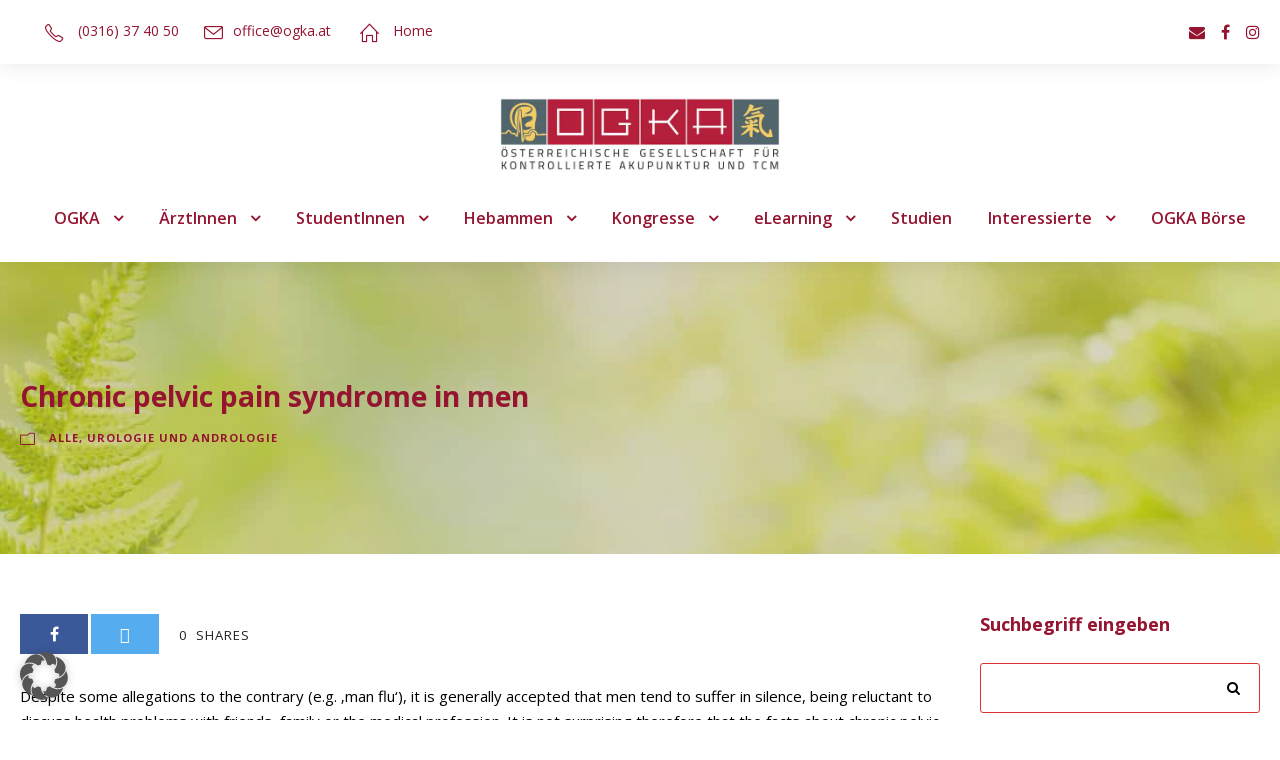

--- FILE ---
content_type: text/html; charset=UTF-8
request_url: https://ogka.at/chronic-pelvic-pain-syndrome-in-men/
body_size: 23423
content:
<!DOCTYPE html>
<html lang="de" class="no-js">
<head>
	<meta charset="UTF-8">
	<meta name="viewport" content="width=device-width, initial-scale=1">
	<link rel="profile" href="https://gmpg.org/xfn/11">
	<link rel="pingback" href="https://ogka.at/xmlrpc.php">
	<meta name='robots' content='index, follow, max-image-preview:large, max-snippet:-1, max-video-preview:-1' />
	<style>img:is([sizes="auto" i], [sizes^="auto," i]) { contain-intrinsic-size: 3000px 1500px }</style>
	
	<!-- This site is optimized with the Yoast SEO plugin v26.2 - https://yoast.com/wordpress/plugins/seo/ -->
	<title>Chronic pelvic pain syndrome in men</title>
<link crossorigin data-rocket-preconnect href="https://fonts.googleapis.com" rel="preconnect">
<link data-rocket-preload as="style" href="https://fonts.googleapis.com/css?family=Open%20Sans%3A300%2Cregular%2C500%2C600%2C700%2C800%2C300italic%2Citalic%2C500italic%2C600italic%2C700italic%2C800italic&#038;subset=cyrillic%2Ccyrillic-ext%2Cgreek%2Cgreek-ext%2Chebrew%2Clatin%2Clatin-ext%2Cmath%2Csymbols%2Cvietnamese&#038;display=swap" rel="preload">
<link href="https://fonts.googleapis.com/css?family=Open%20Sans%3A300%2Cregular%2C500%2C600%2C700%2C800%2C300italic%2Citalic%2C500italic%2C600italic%2C700italic%2C800italic&#038;subset=cyrillic%2Ccyrillic-ext%2Cgreek%2Cgreek-ext%2Chebrew%2Clatin%2Clatin-ext%2Cmath%2Csymbols%2Cvietnamese&#038;display=swap" media="print" onload="this.media=&#039;all&#039;" rel="stylesheet">
<noscript><link rel="stylesheet" href="https://fonts.googleapis.com/css?family=Open%20Sans%3A300%2Cregular%2C500%2C600%2C700%2C800%2C300italic%2Citalic%2C500italic%2C600italic%2C700italic%2C800italic&#038;subset=cyrillic%2Ccyrillic-ext%2Cgreek%2Cgreek-ext%2Chebrew%2Clatin%2Clatin-ext%2Cmath%2Csymbols%2Cvietnamese&#038;display=swap"></noscript><link rel="preload" data-rocket-preload as="image" href="https://ogka.at/wp-content/uploads/2021/01/Hintergrund-Blogbeitrag-Web.jpg" fetchpriority="high">
	<meta name="description" content="Despite some allegations to the contrary (e.g. &#039;man flu&#039;), it is generally accepted that men tend to suffer in silence, being reluctant to..." />
	<link rel="canonical" href="https://ogka.at/chronic-pelvic-pain-syndrome-in-men/" />
	<meta property="og:locale" content="de_DE" />
	<meta property="og:type" content="article" />
	<meta property="og:title" content="Chronic pelvic pain syndrome in men" />
	<meta property="og:description" content="Despite some allegations to the contrary (e.g. &#039;man flu&#039;), it is generally accepted that men tend to suffer in silence, being reluctant to..." />
	<meta property="og:url" content="https://ogka.at/chronic-pelvic-pain-syndrome-in-men/" />
	<meta property="og:site_name" content="OGKA - Österreichische Gesellschaft für Kontrollierte Akupunktur und TCM" />
	<meta property="article:publisher" content="https://www.facebook.com/akupunkturgesellschaft.ogka" />
	<meta property="article:published_time" content="2018-05-20T17:06:54+00:00" />
	<meta property="article:modified_time" content="2021-01-17T11:10:47+00:00" />
	<meta property="og:image" content="https://ogka.at/wp-content/uploads/2023/11/OGKA-Yoast-Bild-Web.jpg" />
	<meta property="og:image:width" content="1200" />
	<meta property="og:image:height" content="800" />
	<meta property="og:image:type" content="image/jpeg" />
	<meta name="author" content="admin" />
	<meta name="twitter:card" content="summary_large_image" />
	<meta name="twitter:label1" content="Verfasst von" />
	<meta name="twitter:data1" content="admin" />
	<meta name="twitter:label2" content="Geschätzte Lesezeit" />
	<meta name="twitter:data2" content="4 Minuten" />
	<script type="application/ld+json" class="yoast-schema-graph">{"@context":"https://schema.org","@graph":[{"@type":"Article","@id":"https://ogka.at/chronic-pelvic-pain-syndrome-in-men/#article","isPartOf":{"@id":"https://ogka.at/chronic-pelvic-pain-syndrome-in-men/"},"author":{"name":"admin","@id":"https://ogka.at/#/schema/person/c0ca0a1207a3b678c3715b318cd315a8"},"headline":"Chronic pelvic pain syndrome in men","datePublished":"2018-05-20T17:06:54+00:00","dateModified":"2021-01-17T11:10:47+00:00","mainEntityOfPage":{"@id":"https://ogka.at/chronic-pelvic-pain-syndrome-in-men/"},"wordCount":746,"publisher":{"@id":"https://ogka.at/#organization"},"articleSection":["Alle","Urologie und Andrologie"],"inLanguage":"de"},{"@type":"WebPage","@id":"https://ogka.at/chronic-pelvic-pain-syndrome-in-men/","url":"https://ogka.at/chronic-pelvic-pain-syndrome-in-men/","name":"Chronic pelvic pain syndrome in men","isPartOf":{"@id":"https://ogka.at/#website"},"datePublished":"2018-05-20T17:06:54+00:00","dateModified":"2021-01-17T11:10:47+00:00","description":"Despite some allegations to the contrary (e.g. 'man flu'), it is generally accepted that men tend to suffer in silence, being reluctant to...","inLanguage":"de","potentialAction":[{"@type":"ReadAction","target":["https://ogka.at/chronic-pelvic-pain-syndrome-in-men/"]}]},{"@type":"WebSite","@id":"https://ogka.at/#website","url":"https://ogka.at/","name":"OGKA - Österreichische Gesellschaft für Kontrollierte Akupunktur und TCM","description":"","publisher":{"@id":"https://ogka.at/#organization"},"alternateName":"Österreichische Gesellschaft für Kontrollierte Akupunktur und TCM","potentialAction":[{"@type":"SearchAction","target":{"@type":"EntryPoint","urlTemplate":"https://ogka.at/?s={search_term_string}"},"query-input":{"@type":"PropertyValueSpecification","valueRequired":true,"valueName":"search_term_string"}}],"inLanguage":"de"},{"@type":"Organization","@id":"https://ogka.at/#organization","name":"OGKA - Österreichische Gesellschaft für kontrollierte Akupunktur","url":"https://ogka.at/","logo":{"@type":"ImageObject","inLanguage":"de","@id":"https://ogka.at/#/schema/logo/image/","url":"https://ogka.at/wp-content/uploads/2023/06/cropped-Favicon-OGKA-Web512.jpg","contentUrl":"https://ogka.at/wp-content/uploads/2023/06/cropped-Favicon-OGKA-Web512.jpg","width":512,"height":512,"caption":"OGKA - Österreichische Gesellschaft für kontrollierte Akupunktur"},"image":{"@id":"https://ogka.at/#/schema/logo/image/"},"sameAs":["https://www.facebook.com/akupunkturgesellschaft.ogka"]},{"@type":"Person","@id":"https://ogka.at/#/schema/person/c0ca0a1207a3b678c3715b318cd315a8","name":"admin","url":"https://ogka.at/author/admin/"}]}</script>
	<!-- / Yoast SEO plugin. -->


<link rel='dns-prefetch' href='//ajax.googleapis.com' />
<link rel='dns-prefetch' href='//maps.google.com' />
<link rel='dns-prefetch' href='//fonts.googleapis.com' />
<link href='https://fonts.gstatic.com' crossorigin rel='preconnect' />
<link rel="alternate" type="application/rss+xml" title="OGKA - Österreichische Gesellschaft für Kontrollierte Akupunktur und TCM &raquo; Feed" href="https://ogka.at/feed/" />
<link rel="alternate" type="application/rss+xml" title="OGKA - Österreichische Gesellschaft für Kontrollierte Akupunktur und TCM &raquo; Kommentar-Feed" href="https://ogka.at/comments/feed/" />
<style id='wp-emoji-styles-inline-css' type='text/css'>

	img.wp-smiley, img.emoji {
		display: inline !important;
		border: none !important;
		box-shadow: none !important;
		height: 1em !important;
		width: 1em !important;
		margin: 0 0.07em !important;
		vertical-align: -0.1em !important;
		background: none !important;
		padding: 0 !important;
	}
</style>
<link rel='stylesheet' id='wp-block-library-css' href='https://ogka.at/wp-includes/css/dist/block-library/style.min.css?ver=352eca8d59ffd2d550358774c4640a60' type='text/css' media='all' />
<style id='classic-theme-styles-inline-css' type='text/css'>
/*! This file is auto-generated */
.wp-block-button__link{color:#fff;background-color:#32373c;border-radius:9999px;box-shadow:none;text-decoration:none;padding:calc(.667em + 2px) calc(1.333em + 2px);font-size:1.125em}.wp-block-file__button{background:#32373c;color:#fff;text-decoration:none}
</style>
<link rel='stylesheet' id='wp-components-css' href='https://ogka.at/wp-includes/css/dist/components/style.min.css?ver=352eca8d59ffd2d550358774c4640a60' type='text/css' media='all' />
<link rel='stylesheet' id='wp-preferences-css' href='https://ogka.at/wp-includes/css/dist/preferences/style.min.css?ver=352eca8d59ffd2d550358774c4640a60' type='text/css' media='all' />
<link rel='stylesheet' id='wp-block-editor-css' href='https://ogka.at/wp-includes/css/dist/block-editor/style.min.css?ver=352eca8d59ffd2d550358774c4640a60' type='text/css' media='all' />
<link data-minify="1" rel='stylesheet' id='popup-maker-block-library-style-css' href='https://ogka.at/wp-content/cache/min/1/wp-content/plugins/popup-maker/dist/packages/block-library-style.css?ver=1768428798' type='text/css' media='all' />
<style id='global-styles-inline-css' type='text/css'>
:root{--wp--preset--aspect-ratio--square: 1;--wp--preset--aspect-ratio--4-3: 4/3;--wp--preset--aspect-ratio--3-4: 3/4;--wp--preset--aspect-ratio--3-2: 3/2;--wp--preset--aspect-ratio--2-3: 2/3;--wp--preset--aspect-ratio--16-9: 16/9;--wp--preset--aspect-ratio--9-16: 9/16;--wp--preset--color--black: #000000;--wp--preset--color--cyan-bluish-gray: #abb8c3;--wp--preset--color--white: #ffffff;--wp--preset--color--pale-pink: #f78da7;--wp--preset--color--vivid-red: #cf2e2e;--wp--preset--color--luminous-vivid-orange: #ff6900;--wp--preset--color--luminous-vivid-amber: #fcb900;--wp--preset--color--light-green-cyan: #7bdcb5;--wp--preset--color--vivid-green-cyan: #00d084;--wp--preset--color--pale-cyan-blue: #8ed1fc;--wp--preset--color--vivid-cyan-blue: #0693e3;--wp--preset--color--vivid-purple: #9b51e0;--wp--preset--gradient--vivid-cyan-blue-to-vivid-purple: linear-gradient(135deg,rgba(6,147,227,1) 0%,rgb(155,81,224) 100%);--wp--preset--gradient--light-green-cyan-to-vivid-green-cyan: linear-gradient(135deg,rgb(122,220,180) 0%,rgb(0,208,130) 100%);--wp--preset--gradient--luminous-vivid-amber-to-luminous-vivid-orange: linear-gradient(135deg,rgba(252,185,0,1) 0%,rgba(255,105,0,1) 100%);--wp--preset--gradient--luminous-vivid-orange-to-vivid-red: linear-gradient(135deg,rgba(255,105,0,1) 0%,rgb(207,46,46) 100%);--wp--preset--gradient--very-light-gray-to-cyan-bluish-gray: linear-gradient(135deg,rgb(238,238,238) 0%,rgb(169,184,195) 100%);--wp--preset--gradient--cool-to-warm-spectrum: linear-gradient(135deg,rgb(74,234,220) 0%,rgb(151,120,209) 20%,rgb(207,42,186) 40%,rgb(238,44,130) 60%,rgb(251,105,98) 80%,rgb(254,248,76) 100%);--wp--preset--gradient--blush-light-purple: linear-gradient(135deg,rgb(255,206,236) 0%,rgb(152,150,240) 100%);--wp--preset--gradient--blush-bordeaux: linear-gradient(135deg,rgb(254,205,165) 0%,rgb(254,45,45) 50%,rgb(107,0,62) 100%);--wp--preset--gradient--luminous-dusk: linear-gradient(135deg,rgb(255,203,112) 0%,rgb(199,81,192) 50%,rgb(65,88,208) 100%);--wp--preset--gradient--pale-ocean: linear-gradient(135deg,rgb(255,245,203) 0%,rgb(182,227,212) 50%,rgb(51,167,181) 100%);--wp--preset--gradient--electric-grass: linear-gradient(135deg,rgb(202,248,128) 0%,rgb(113,206,126) 100%);--wp--preset--gradient--midnight: linear-gradient(135deg,rgb(2,3,129) 0%,rgb(40,116,252) 100%);--wp--preset--font-size--small: 13px;--wp--preset--font-size--medium: 20px;--wp--preset--font-size--large: 36px;--wp--preset--font-size--x-large: 42px;--wp--preset--spacing--20: 0.44rem;--wp--preset--spacing--30: 0.67rem;--wp--preset--spacing--40: 1rem;--wp--preset--spacing--50: 1.5rem;--wp--preset--spacing--60: 2.25rem;--wp--preset--spacing--70: 3.38rem;--wp--preset--spacing--80: 5.06rem;--wp--preset--shadow--natural: 6px 6px 9px rgba(0, 0, 0, 0.2);--wp--preset--shadow--deep: 12px 12px 50px rgba(0, 0, 0, 0.4);--wp--preset--shadow--sharp: 6px 6px 0px rgba(0, 0, 0, 0.2);--wp--preset--shadow--outlined: 6px 6px 0px -3px rgba(255, 255, 255, 1), 6px 6px rgba(0, 0, 0, 1);--wp--preset--shadow--crisp: 6px 6px 0px rgba(0, 0, 0, 1);}:where(.is-layout-flex){gap: 0.5em;}:where(.is-layout-grid){gap: 0.5em;}body .is-layout-flex{display: flex;}.is-layout-flex{flex-wrap: wrap;align-items: center;}.is-layout-flex > :is(*, div){margin: 0;}body .is-layout-grid{display: grid;}.is-layout-grid > :is(*, div){margin: 0;}:where(.wp-block-columns.is-layout-flex){gap: 2em;}:where(.wp-block-columns.is-layout-grid){gap: 2em;}:where(.wp-block-post-template.is-layout-flex){gap: 1.25em;}:where(.wp-block-post-template.is-layout-grid){gap: 1.25em;}.has-black-color{color: var(--wp--preset--color--black) !important;}.has-cyan-bluish-gray-color{color: var(--wp--preset--color--cyan-bluish-gray) !important;}.has-white-color{color: var(--wp--preset--color--white) !important;}.has-pale-pink-color{color: var(--wp--preset--color--pale-pink) !important;}.has-vivid-red-color{color: var(--wp--preset--color--vivid-red) !important;}.has-luminous-vivid-orange-color{color: var(--wp--preset--color--luminous-vivid-orange) !important;}.has-luminous-vivid-amber-color{color: var(--wp--preset--color--luminous-vivid-amber) !important;}.has-light-green-cyan-color{color: var(--wp--preset--color--light-green-cyan) !important;}.has-vivid-green-cyan-color{color: var(--wp--preset--color--vivid-green-cyan) !important;}.has-pale-cyan-blue-color{color: var(--wp--preset--color--pale-cyan-blue) !important;}.has-vivid-cyan-blue-color{color: var(--wp--preset--color--vivid-cyan-blue) !important;}.has-vivid-purple-color{color: var(--wp--preset--color--vivid-purple) !important;}.has-black-background-color{background-color: var(--wp--preset--color--black) !important;}.has-cyan-bluish-gray-background-color{background-color: var(--wp--preset--color--cyan-bluish-gray) !important;}.has-white-background-color{background-color: var(--wp--preset--color--white) !important;}.has-pale-pink-background-color{background-color: var(--wp--preset--color--pale-pink) !important;}.has-vivid-red-background-color{background-color: var(--wp--preset--color--vivid-red) !important;}.has-luminous-vivid-orange-background-color{background-color: var(--wp--preset--color--luminous-vivid-orange) !important;}.has-luminous-vivid-amber-background-color{background-color: var(--wp--preset--color--luminous-vivid-amber) !important;}.has-light-green-cyan-background-color{background-color: var(--wp--preset--color--light-green-cyan) !important;}.has-vivid-green-cyan-background-color{background-color: var(--wp--preset--color--vivid-green-cyan) !important;}.has-pale-cyan-blue-background-color{background-color: var(--wp--preset--color--pale-cyan-blue) !important;}.has-vivid-cyan-blue-background-color{background-color: var(--wp--preset--color--vivid-cyan-blue) !important;}.has-vivid-purple-background-color{background-color: var(--wp--preset--color--vivid-purple) !important;}.has-black-border-color{border-color: var(--wp--preset--color--black) !important;}.has-cyan-bluish-gray-border-color{border-color: var(--wp--preset--color--cyan-bluish-gray) !important;}.has-white-border-color{border-color: var(--wp--preset--color--white) !important;}.has-pale-pink-border-color{border-color: var(--wp--preset--color--pale-pink) !important;}.has-vivid-red-border-color{border-color: var(--wp--preset--color--vivid-red) !important;}.has-luminous-vivid-orange-border-color{border-color: var(--wp--preset--color--luminous-vivid-orange) !important;}.has-luminous-vivid-amber-border-color{border-color: var(--wp--preset--color--luminous-vivid-amber) !important;}.has-light-green-cyan-border-color{border-color: var(--wp--preset--color--light-green-cyan) !important;}.has-vivid-green-cyan-border-color{border-color: var(--wp--preset--color--vivid-green-cyan) !important;}.has-pale-cyan-blue-border-color{border-color: var(--wp--preset--color--pale-cyan-blue) !important;}.has-vivid-cyan-blue-border-color{border-color: var(--wp--preset--color--vivid-cyan-blue) !important;}.has-vivid-purple-border-color{border-color: var(--wp--preset--color--vivid-purple) !important;}.has-vivid-cyan-blue-to-vivid-purple-gradient-background{background: var(--wp--preset--gradient--vivid-cyan-blue-to-vivid-purple) !important;}.has-light-green-cyan-to-vivid-green-cyan-gradient-background{background: var(--wp--preset--gradient--light-green-cyan-to-vivid-green-cyan) !important;}.has-luminous-vivid-amber-to-luminous-vivid-orange-gradient-background{background: var(--wp--preset--gradient--luminous-vivid-amber-to-luminous-vivid-orange) !important;}.has-luminous-vivid-orange-to-vivid-red-gradient-background{background: var(--wp--preset--gradient--luminous-vivid-orange-to-vivid-red) !important;}.has-very-light-gray-to-cyan-bluish-gray-gradient-background{background: var(--wp--preset--gradient--very-light-gray-to-cyan-bluish-gray) !important;}.has-cool-to-warm-spectrum-gradient-background{background: var(--wp--preset--gradient--cool-to-warm-spectrum) !important;}.has-blush-light-purple-gradient-background{background: var(--wp--preset--gradient--blush-light-purple) !important;}.has-blush-bordeaux-gradient-background{background: var(--wp--preset--gradient--blush-bordeaux) !important;}.has-luminous-dusk-gradient-background{background: var(--wp--preset--gradient--luminous-dusk) !important;}.has-pale-ocean-gradient-background{background: var(--wp--preset--gradient--pale-ocean) !important;}.has-electric-grass-gradient-background{background: var(--wp--preset--gradient--electric-grass) !important;}.has-midnight-gradient-background{background: var(--wp--preset--gradient--midnight) !important;}.has-small-font-size{font-size: var(--wp--preset--font-size--small) !important;}.has-medium-font-size{font-size: var(--wp--preset--font-size--medium) !important;}.has-large-font-size{font-size: var(--wp--preset--font-size--large) !important;}.has-x-large-font-size{font-size: var(--wp--preset--font-size--x-large) !important;}
:where(.wp-block-post-template.is-layout-flex){gap: 1.25em;}:where(.wp-block-post-template.is-layout-grid){gap: 1.25em;}
:where(.wp-block-columns.is-layout-flex){gap: 2em;}:where(.wp-block-columns.is-layout-grid){gap: 2em;}
:root :where(.wp-block-pullquote){font-size: 1.5em;line-height: 1.6;}
</style>
<link data-minify="1" rel='stylesheet' id='wpdm-fonticon-css' href='https://ogka.at/wp-content/cache/min/1/wp-content/plugins/download-manager/assets/wpdm-iconfont/css/wpdm-icons.css?ver=1768428798' type='text/css' media='all' />
<link rel='stylesheet' id='wpdm-front-css' href='https://ogka.at/wp-content/plugins/download-manager/assets/css/front.min.css?ver=352eca8d59ffd2d550358774c4640a60' type='text/css' media='all' />

<link data-minify="1" rel='stylesheet' id='font-awesome-css' href='https://ogka.at/wp-content/cache/min/1/wp-content/plugins/goodlayers-core/plugins/fontawesome/font-awesome.css?ver=1768428798' type='text/css' media='all' />
<link data-minify="1" rel='stylesheet' id='fa5-css' href='https://ogka.at/wp-content/cache/min/1/wp-content/plugins/goodlayers-core/plugins/fa5/fa5.css?ver=1768428798' type='text/css' media='all' />
<link data-minify="1" rel='stylesheet' id='elegant-font-css' href='https://ogka.at/wp-content/cache/min/1/wp-content/plugins/goodlayers-core/plugins/elegant/elegant-font.css?ver=1768428798' type='text/css' media='all' />
<link data-minify="1" rel='stylesheet' id='ionicons-css' href='https://ogka.at/wp-content/cache/min/1/wp-content/plugins/goodlayers-core/plugins/ionicons/ionicons.css?ver=1768428798' type='text/css' media='all' />
<link data-minify="1" rel='stylesheet' id='simple-line-icons-css' href='https://ogka.at/wp-content/cache/min/1/wp-content/plugins/goodlayers-core/plugins/simpleline/simpleline.css?ver=1768428798' type='text/css' media='all' />
<link data-minify="1" rel='stylesheet' id='gdlr-core-plugin-css' href='https://ogka.at/wp-content/cache/min/1/wp-content/plugins/goodlayers-core/plugins/style.css?ver=1768428798' type='text/css' media='all' />
<link data-minify="1" rel='stylesheet' id='gdlr-core-page-builder-css' href='https://ogka.at/wp-content/cache/min/1/wp-content/plugins/goodlayers-core/include/css/page-builder.css?ver=1768428798' type='text/css' media='all' />
<link data-minify="1" rel='stylesheet' id='mptt-style-css' href='https://ogka.at/wp-content/cache/min/1/wp-content/plugins/mp-timetable/media/css/style.css?ver=1768428798' type='text/css' media='all' />
<link data-minify="1" rel='stylesheet' id='wpgmp-frontend-css' href='https://ogka.at/wp-content/cache/min/1/wp-content/plugins/wp-google-map-plugin/assets/css/wpgmp_all_frontend.min.css?ver=1768428798' type='text/css' media='all' />
<link rel='stylesheet' id='bootstrap-css' href='https://ogka.at/wp-content/themes/mediz/../mediz-child/css/bootstrap.min.css?ver=4.5.2' type='text/css' media='all' />
<link rel='stylesheet' id='wps-style-css' href='https://ogka.at/wp-content/themes/mediz-child/style.css?ver=4.5.2' type='text/css' media='all' />
<link data-minify="1" rel='stylesheet' id='ca-style-css' href='https://ogka.at/wp-content/cache/min/1/wp-content/themes/mediz-child/components/doctorsSearch/styles.css?ver=1768428798' type='text/css' media='all' />
<link rel='stylesheet' id='wp-members-css' href='https://ogka.at/wp-content/plugins/wp-members/assets/css/forms/generic-no-float.min.css?ver=3.5.4.3' type='text/css' media='all' />
<link data-minify="1" rel='stylesheet' id='borlabs-cookie-custom-css' href='https://ogka.at/wp-content/cache/min/1/wp-content/cache/borlabs-cookie/1/borlabs-cookie-1-de.css?ver=1768428798' type='text/css' media='all' />
<link rel='stylesheet' id='tablepress-default-css' href='https://ogka.at/wp-content/tablepress-combined.min.css?ver=100' type='text/css' media='all' />
<link data-minify="1" rel='stylesheet' id='mediz-style-core-css' href='https://ogka.at/wp-content/cache/min/1/wp-content/themes/mediz/css/style-core.css?ver=1768428798' type='text/css' media='all' />
<link data-minify="1" rel='stylesheet' id='mediz-custom-style-css' href='https://ogka.at/wp-content/cache/min/1/wp-content/uploads/mediz-style-custom.css?ver=1768428798' type='text/css' media='all' />
<link data-minify="1" rel='stylesheet' id='scss-css' href='https://ogka.at/wp-content/cache/min/1/wp-content/cache/busting/1/sccss.css?ver=1768428798' type='text/css' media='all' />
<link rel='stylesheet' id='mediz-child-theme-style-css' href='https://ogka.at/wp-content/themes/mediz-child/style.css?ver=352eca8d59ffd2d550358774c4640a60' type='text/css' media='all' />
<script data-minify="1" type="text/javascript" src="https://ogka.at/wp-content/cache/min/1/ajax/libs/jquery/2.2.4/jquery.min.js?ver=1768428798" id="jquery-js"></script>
<script type="text/javascript" src="https://ogka.at/wp-content/plugins/download-manager/assets/js/wpdm.min.js?ver=352eca8d59ffd2d550358774c4640a60" id="wpdm-frontend-js-js" data-rocket-defer defer></script>
<script type="text/javascript" id="wpdm-frontjs-js-extra">
/* <![CDATA[ */
var wpdm_url = {"home":"https:\/\/ogka.at\/","site":"https:\/\/ogka.at\/","ajax":"https:\/\/ogka.at\/wp-admin\/admin-ajax.php"};
var wpdm_js = {"spinner":"<i class=\"wpdm-icon wpdm-sun wpdm-spin\"><\/i>","client_id":"d868ebe4446262cce4f02d14d40fd3f8"};
var wpdm_strings = {"pass_var":"Password Verified!","pass_var_q":"Bitte klicke auf den folgenden Button, um den Download zu starten.","start_dl":"Download starten"};
/* ]]> */
</script>
<script type="text/javascript" src="https://ogka.at/wp-content/plugins/download-manager/assets/js/front.min.js?ver=3.3.30" id="wpdm-frontjs-js" data-rocket-defer defer></script>
<script type="text/javascript" src="//ogka.at/wp-content/plugins/revslider/sr6/assets/js/rbtools.min.js?ver=6.7.37" async id="tp-tools-js"></script>
<script type="text/javascript" src="//ogka.at/wp-content/plugins/revslider/sr6/assets/js/rs6.min.js?ver=6.7.37" async id="revmin-js"></script>
<script type="text/javascript" id="ca-js-js-extra">
/* <![CDATA[ */
var ajax_vars = {"url":"https:\/\/ogka.at\/wp-admin\/admin-ajax.php"};
/* ]]> */
</script>
<script data-minify="1" type="text/javascript" src="https://ogka.at/wp-content/cache/min/1/wp-content/themes/mediz-child/components/doctorsSearch/scripts.js?ver=1768428798" id="ca-js-js" data-rocket-defer defer></script>
<script data-no-optimize="1" data-no-minify="1" data-cfasync="false" type="text/javascript" src="https://ogka.at/wp-content/cache/borlabs-cookie/1/borlabs-cookie-config-de.json.js?ver=3.3.23-154" id="borlabs-cookie-config-js" data-rocket-defer defer></script>
<script data-no-optimize="1" data-no-minify="1" data-cfasync="false" type="text/javascript" src="https://ogka.at/wp-content/plugins/borlabs-cookie/assets/javascript/borlabs-cookie-prioritize.min.js?ver=3.3.23" id="borlabs-cookie-prioritize-js" data-rocket-defer defer></script>
<!--[if lt IE 9]>
<script type="text/javascript" src="https://ogka.at/wp-content/themes/mediz/js/html5.js?ver=352eca8d59ffd2d550358774c4640a60" id="html5js-js"></script>
<![endif]-->
<link rel="https://api.w.org/" href="https://ogka.at/wp-json/" /><link rel="alternate" title="JSON" type="application/json" href="https://ogka.at/wp-json/wp/v2/posts/4814" /><link rel="EditURI" type="application/rsd+xml" title="RSD" href="https://ogka.at/xmlrpc.php?rsd" />
<link rel="alternate" title="oEmbed (JSON)" type="application/json+oembed" href="https://ogka.at/wp-json/oembed/1.0/embed?url=https%3A%2F%2Fogka.at%2Fchronic-pelvic-pain-syndrome-in-men%2F" />
<link rel="alternate" title="oEmbed (XML)" type="text/xml+oembed" href="https://ogka.at/wp-json/oembed/1.0/embed?url=https%3A%2F%2Fogka.at%2Fchronic-pelvic-pain-syndrome-in-men%2F&#038;format=xml" />
<noscript><style type="text/css">.mptt-shortcode-wrapper .mptt-shortcode-table:first-of-type{display:table!important}.mptt-shortcode-wrapper .mptt-shortcode-table .mptt-event-container:hover{height:auto!important;min-height:100%!important}body.mprm_ie_browser .mptt-shortcode-wrapper .mptt-event-container{height:auto!important}@media (max-width:767px){.mptt-shortcode-wrapper .mptt-shortcode-table:first-of-type{display:none!important}}</style></noscript><script data-borlabs-cookie-script-blocker-ignore>
if ('0' === '1' && ('0' === '1' || '1' === '1')) {
    window['gtag_enable_tcf_support'] = true;
}
window.dataLayer = window.dataLayer || [];
if (typeof gtag !== 'function') {
    function gtag() {
        dataLayer.push(arguments);
    }
}
gtag('set', 'developer_id.dYjRjMm', true);
if ('0' === '1' || '1' === '1') {
    if (window.BorlabsCookieGoogleConsentModeDefaultSet !== true) {
        let getCookieValue = function (name) {
            return document.cookie.match('(^|;)\\s*' + name + '\\s*=\\s*([^;]+)')?.pop() || '';
        };
        let cookieValue = getCookieValue('borlabs-cookie-gcs');
        let consentsFromCookie = {};
        if (cookieValue !== '') {
            consentsFromCookie = JSON.parse(decodeURIComponent(cookieValue));
        }
        let defaultValues = {
            'ad_storage': 'denied',
            'ad_user_data': 'denied',
            'ad_personalization': 'denied',
            'analytics_storage': 'denied',
            'functionality_storage': 'denied',
            'personalization_storage': 'denied',
            'security_storage': 'denied',
            'wait_for_update': 500,
        };
        gtag('consent', 'default', { ...defaultValues, ...consentsFromCookie });
    }
    window.BorlabsCookieGoogleConsentModeDefaultSet = true;
    let borlabsCookieConsentChangeHandler = function () {
        window.dataLayer = window.dataLayer || [];
        if (typeof gtag !== 'function') { function gtag(){dataLayer.push(arguments);} }

        let getCookieValue = function (name) {
            return document.cookie.match('(^|;)\\s*' + name + '\\s*=\\s*([^;]+)')?.pop() || '';
        };
        let cookieValue = getCookieValue('borlabs-cookie-gcs');
        let consentsFromCookie = {};
        if (cookieValue !== '') {
            consentsFromCookie = JSON.parse(decodeURIComponent(cookieValue));
        }

        consentsFromCookie.analytics_storage = BorlabsCookie.Consents.hasConsent('google-analytics') ? 'granted' : 'denied';

        BorlabsCookie.CookieLibrary.setCookie(
            'borlabs-cookie-gcs',
            JSON.stringify(consentsFromCookie),
            BorlabsCookie.Settings.automaticCookieDomainAndPath.value ? '' : BorlabsCookie.Settings.cookieDomain.value,
            BorlabsCookie.Settings.cookiePath.value,
            BorlabsCookie.Cookie.getPluginCookie().expires,
            BorlabsCookie.Settings.cookieSecure.value,
            BorlabsCookie.Settings.cookieSameSite.value
        );
    }
    document.addEventListener('borlabs-cookie-consent-saved', borlabsCookieConsentChangeHandler);
    document.addEventListener('borlabs-cookie-handle-unblock', borlabsCookieConsentChangeHandler);
}
if ('0' === '1') {
    gtag("js", new Date());
    gtag("config", "G-0C3HB954YM", {"anonymize_ip": true});

    (function (w, d, s, i) {
        var f = d.getElementsByTagName(s)[0],
            j = d.createElement(s);
        j.async = true;
        j.src =
            "https://www.googletagmanager.com/gtag/js?id=" + i;
        f.parentNode.insertBefore(j, f);
    })(window, document, "script", "G-0C3HB954YM");
}
</script><meta name="generator" content="Powered by Slider Revolution 6.7.37 - responsive, Mobile-Friendly Slider Plugin for WordPress with comfortable drag and drop interface." />
<link rel="icon" href="https://ogka.at/wp-content/uploads/2023/06/cropped-Favicon-32x32.png" sizes="32x32" />
<link rel="icon" href="https://ogka.at/wp-content/uploads/2023/06/cropped-Favicon-192x192.png" sizes="192x192" />
<link rel="apple-touch-icon" href="https://ogka.at/wp-content/uploads/2023/06/cropped-Favicon-180x180.png" />
<meta name="msapplication-TileImage" content="https://ogka.at/wp-content/uploads/2023/06/cropped-Favicon-270x270.png" />
<script>function setREVStartSize(e){
			//window.requestAnimationFrame(function() {
				window.RSIW = window.RSIW===undefined ? window.innerWidth : window.RSIW;
				window.RSIH = window.RSIH===undefined ? window.innerHeight : window.RSIH;
				try {
					var pw = document.getElementById(e.c).parentNode.offsetWidth,
						newh;
					pw = pw===0 || isNaN(pw) || (e.l=="fullwidth" || e.layout=="fullwidth") ? window.RSIW : pw;
					e.tabw = e.tabw===undefined ? 0 : parseInt(e.tabw);
					e.thumbw = e.thumbw===undefined ? 0 : parseInt(e.thumbw);
					e.tabh = e.tabh===undefined ? 0 : parseInt(e.tabh);
					e.thumbh = e.thumbh===undefined ? 0 : parseInt(e.thumbh);
					e.tabhide = e.tabhide===undefined ? 0 : parseInt(e.tabhide);
					e.thumbhide = e.thumbhide===undefined ? 0 : parseInt(e.thumbhide);
					e.mh = e.mh===undefined || e.mh=="" || e.mh==="auto" ? 0 : parseInt(e.mh,0);
					if(e.layout==="fullscreen" || e.l==="fullscreen")
						newh = Math.max(e.mh,window.RSIH);
					else{
						e.gw = Array.isArray(e.gw) ? e.gw : [e.gw];
						for (var i in e.rl) if (e.gw[i]===undefined || e.gw[i]===0) e.gw[i] = e.gw[i-1];
						e.gh = e.el===undefined || e.el==="" || (Array.isArray(e.el) && e.el.length==0)? e.gh : e.el;
						e.gh = Array.isArray(e.gh) ? e.gh : [e.gh];
						for (var i in e.rl) if (e.gh[i]===undefined || e.gh[i]===0) e.gh[i] = e.gh[i-1];
											
						var nl = new Array(e.rl.length),
							ix = 0,
							sl;
						e.tabw = e.tabhide>=pw ? 0 : e.tabw;
						e.thumbw = e.thumbhide>=pw ? 0 : e.thumbw;
						e.tabh = e.tabhide>=pw ? 0 : e.tabh;
						e.thumbh = e.thumbhide>=pw ? 0 : e.thumbh;
						for (var i in e.rl) nl[i] = e.rl[i]<window.RSIW ? 0 : e.rl[i];
						sl = nl[0];
						for (var i in nl) if (sl>nl[i] && nl[i]>0) { sl = nl[i]; ix=i;}
						var m = pw>(e.gw[ix]+e.tabw+e.thumbw) ? 1 : (pw-(e.tabw+e.thumbw)) / (e.gw[ix]);
						newh =  (e.gh[ix] * m) + (e.tabh + e.thumbh);
					}
					var el = document.getElementById(e.c);
					if (el!==null && el) el.style.height = newh+"px";
					el = document.getElementById(e.c+"_wrapper");
					if (el!==null && el) {
						el.style.height = newh+"px";
						el.style.display = "block";
					}
				} catch(e){
					console.log("Failure at Presize of Slider:" + e)
				}
			//});
		  };</script>
<style id="sccss">/* Accordion */
.gdlr-core-accordion-style-background-title-icon .gdlr-core-accordion-item-title {
font-size: 13px;
text-transform: uppercase;
cursor: pointer;
font-weight: 600;
padding: 10px 25px 10px;
letter-spacing: 1px;
margin-bottom: 10px;
line-height: 16px;
border-radius: 3px;
-moz-border-radius: 3px;
-webkit-border-radius: 3px;
transition: background 200ms, color 200ms;
-moz-transition: background 200ms, color 200ms;
-o-transition: background 200ms, color 200ms;
-webkit-transition: background 200ms, color 200ms;
}

/* Sidebar Schriftgrösse */
.widget_product_categories ul li, .widget_archive ul li, .widget_categories ul li, .widget_nav_menu ul li, .widget_meta ul li, .widget_pages ul li, .widget_recent_comments ul li, .widget_recent_entries ul li, .widget_rss ul li {
font-size: 14px;
margin-bottom: 5px;
padding-left: 20px;
line-height: 20px;
padding-bottom: 5px;
border-bottom-width: 1px;
border-bottom-style: dotted;
}

/* Blog Titel */
.mediz-blog-title-wrap .mediz-single-article-title {
font-size: 28px;
font-weight: 700;
margin-bottom: 11px;
letter-spacing: 0px;
text-color: #951430;
}

.mediz-body .mediz-blog-title-wrap .mediz-single-article-title {
color: #951430 !important;
}

.mediz-blog-title-wrap .mediz-blog-info-wrapper, .mediz-blog-title-wrap .mediz-blog-info-wrapper a, .mediz-blog-title-wrap .mediz-blog-info-wrapper a:hover, .mediz-blog-title-wrap .mediz-blog-info-wrapper i {
color: #951430 !important;
}






/* Anzeige Suchergebnisse - Farbe Hintergrund = Overlay Color */
.gdlr-core-opacity-on-hover {
    background: #fff;
}

/* Schriftgröße Nichts gefunden auf Suchseite */
body.search .infinite-not-found-wrap .infinite-not-found-head {
    font-size: 64px;
    text-transform: uppercase;
    margin-bottom: 18px;
}


/*** Cookie Background Startseite ***/
#moove_gdpr_cookie_info_bar.moove-gdpr-dark-scheme {
background-color: #000000;
border-top: 1px solid #cc7a41;
}



/*** Footer - Abstand nach Widget-Titel ***/
.infinite-footer-wrapper .infinite-widget-title {
    color: #000000;
    height: 0px;
}




/* START - Suchfeldfunktion im Widget */
.widget_search .search-form input.search-field {
font-size: 18px;
line-height: 24px;
height: 50px;
border-width: 1px;
border-style: solid;
width: 100%;
padding: 20px 24px;
border-radius: 3px;
-moz-border-radius: 3px;
-webkit-border-radius: 3px;
}

.widget_search input.search-field, .widget_archive select, .widget_categories select, .widget_text select {
border-color: #dd3333;
}

.widget_search input.search-field, .widget_archive select, .widget_categories select, .widget_text select {
color: #000000;
}
/* ENDE - Suchfeldfunktion im Widget */

/* Overlay Menu */
.mediz-overlay-menu-content ul li a, .mediz-overlay-menu-content .mediz-overlay-menu-close {
color: #ffffff;
text-transform: none;
}
</style><meta name="generator" content="WordPress Download Manager 3.3.30" />
                <style>
        /* WPDM Link Template Styles */

        </style>
                <style>

            :root {
                --color-primary: #951430;
                --color-primary-rgb: 149, 20, 48;
                --color-primary-hover: #666666;
                --color-primary-active: #951430;
                --clr-sec: #6c757d;
                --clr-sec-rgb: 108, 117, 125;
                --clr-sec-hover: #6c757d;
                --clr-sec-active: #6c757d;
                --color-secondary: #6c757d;
                --color-secondary-rgb: 108, 117, 125;
                --color-secondary-hover: #6c757d;
                --color-secondary-active: #6c757d;
                --color-success: #18ce0f;
                --color-success-rgb: 24, 206, 15;
                --color-success-hover: #18ce0f;
                --color-success-active: #18ce0f;
                --color-info: #2CA8FF;
                --color-info-rgb: 44, 168, 255;
                --color-info-hover: #2CA8FF;
                --color-info-active: #2CA8FF;
                --color-warning: #FFB236;
                --color-warning-rgb: 255, 178, 54;
                --color-warning-hover: #FFB236;
                --color-warning-active: #FFB236;
                --color-danger: #ff5062;
                --color-danger-rgb: 255, 80, 98;
                --color-danger-hover: #ff5062;
                --color-danger-active: #ff5062;
                --color-green: #30b570;
                --color-blue: #0073ff;
                --color-purple: #8557D3;
                --color-red: #ff5062;
                --color-muted: rgba(69, 89, 122, 0.6);
                --wpdm-font: "-apple-system", -apple-system, BlinkMacSystemFont, "Segoe UI", Roboto, Helvetica, Arial, sans-serif, "Apple Color Emoji", "Segoe UI Emoji", "Segoe UI Symbol";
            }

            .wpdm-download-link.btn.btn-primary {
                border-radius: 4px;
            }


        </style>
        <meta name="generator" content="WP Rocket 3.20.0.3" data-wpr-features="wpr_defer_js wpr_minify_js wpr_preconnect_external_domains wpr_oci wpr_minify_css wpr_preload_links wpr_desktop" /></head>

<body data-rsssl=1 class="wp-singular post-template-default single single-post postid-4814 single-format-standard wp-theme-mediz wp-child-theme-mediz-child gdlr-core-body mediz-body mediz-body-front mediz-boxed  mediz-with-sticky-navigation  mediz-sticky-navigation-no-logo  mediz-blog-magazine  mediz-blockquote-style-1 gdlr-core-link-to-lightbox" data-home-url="https://ogka.at/" >
<div class="mediz-mobile-header-wrap" ><div class="mediz-mobile-header mediz-header-background mediz-style-slide mediz-sticky-mobile-navigation " id="mediz-mobile-header" ><div class="mediz-mobile-header-container mediz-container clearfix" ><div class="mediz-logo  mediz-item-pdlr"><div class="mediz-logo-inner"><a class="" href="https://ogka.at/" ><picture>
<source type="image/webp" srcset="https://ogka.at/wp-content/uploads/2023/06/OGKA-Logo-Web640.jpg.webp 640w" sizes="(max-width: 767px) 100vw, (max-width: 1150px) 100vw, 1150px"/>
<img src="https://ogka.at/wp-content/uploads/2023/06/OGKA-Logo-Web640.jpg" width="640" height="167" srcset="https://ogka.at/wp-content/uploads/2023/06/OGKA-Logo-Web640-400x104.jpg 400w, https://ogka.at/wp-content/uploads/2023/06/OGKA-Logo-Web640.jpg 640w" sizes="(max-width: 767px) 100vw, (max-width: 1150px) 100vw, 1150px" alt="OGKA Logo"/>
</picture>
</a></div></div><div class="mediz-mobile-menu-right" ><div class="mediz-overlay-menu mediz-mobile-menu" id="mediz-mobile-menu" ><a class="mediz-overlay-menu-icon mediz-mobile-menu-button mediz-mobile-button-hamburger-with-border" href="#" ><i class="fa fa-bars" ></i></a><div class="mediz-overlay-menu-content mediz-navigation-font" ><div class="mediz-overlay-menu-close" ></div><div class="mediz-overlay-menu-row" ><div class="mediz-overlay-menu-cell" ><ul id="menu-hauptnavigation" class="menu"><li class="menu-item menu-item-type-post_type menu-item-object-page menu-item-has-children menu-item-30"><a href="https://ogka.at/dieogka/">OGKA</a>
<ul class="sub-menu">
	<li class="menu-item menu-item-type-post_type menu-item-object-page menu-item-292"><a href="https://ogka.at/dieogka/">Über uns</a></li>
	<li class="menu-item menu-item-type-post_type menu-item-object-page menu-item-580"><a href="https://ogka.at/das-team-der-ogka/">Das Team der OGKA</a></li>
	<li class="menu-item menu-item-type-post_type menu-item-object-page menu-item-133"><a href="https://ogka.at/backoffice/">Sekretariat | Kontakt</a></li>
	<li class="menu-item menu-item-type-post_type menu-item-object-page menu-item-2423"><a href="https://ogka.at/kooperationspartner/">Kooperationspartner</a></li>
</ul>
</li>
<li class="menu-item menu-item-type-custom menu-item-object-custom menu-item-has-children menu-item-6902"><a href="https://ogka.at/mitgliedschaft/">ÄrztInnen</a>
<ul class="sub-menu">
	<li class="menu-item menu-item-type-post_type menu-item-object-page menu-item-7039"><a href="https://ogka.at/mitgliedschaft/">Mitgliedschaft bei der OGKA</a></li>
	<li class="menu-item menu-item-type-post_type menu-item-object-page menu-item-has-children menu-item-8368"><a href="https://ogka.at/ausbildungen-fuer-aerztinnen/">Ausbildungen für ÄrztInnen</a>
	<ul class="sub-menu">
		<li class="menu-item menu-item-type-post_type menu-item-object-page menu-item-89"><a href="https://ogka.at/oak-diplom-akupunktur/">ÖÄK Diplom für Körperakupunktur</a></li>
		<li class="menu-item menu-item-type-post_type menu-item-object-page menu-item-7710"><a href="https://ogka.at/chinesische-diagnostik-und-arzneitherapie/">ÖÄK Diplom-TCM – Chinesische Diagnostik und Arzneitherapie</a></li>
		<li class="menu-item menu-item-type-post_type menu-item-object-page menu-item-8172"><a href="https://ogka.at/ogka-ohrdiplom-aurikulomedizin/">OGKA Ohrdiplom/Aurikulomedizin</a></li>
	</ul>
</li>
	<li class="menu-item menu-item-type-post_type menu-item-object-page menu-item-has-children menu-item-8382"><a href="https://ogka.at/weiterbildungen-fuer-aerztinnen/">Weiterbildungen für ÄrztInnen</a>
	<ul class="sub-menu">
		<li class="menu-item menu-item-type-post_type menu-item-object-page menu-item-7698"><a href="https://ogka.at/anti-aging-mit-tcm/">Anti Aging mit TCM – Das Geheimnis der ewigen Jugend</a></li>
		<li class="menu-item menu-item-type-post_type menu-item-object-page menu-item-5832"><a href="https://ogka.at/aromatherapie-fuer-die-aerztliche-praxis/">Aromatherapie für die ärztliche Praxis</a></li>
		<li class="menu-item menu-item-type-post_type menu-item-object-page menu-item-5852"><a href="https://ogka.at/balance-akupunktur/">Balance Akupunktur</a></li>
		<li class="menu-item menu-item-type-post_type menu-item-object-page menu-item-5846"><a href="https://ogka.at/chinesische-medizin-in-der-kinderheilkunde/">Chinesische Medizin in der Kinderheilkunde</a></li>
		<li class="menu-item menu-item-type-post_type menu-item-object-page menu-item-396"><a href="https://ogka.at/aurikulomedizin/">Frequentielle Akupunktur und Aurikulomedizin</a></li>
		<li class="menu-item menu-item-type-post_type menu-item-object-page menu-item-1135"><a href="https://ogka.at/hypnoakupunktur/">Hypnoakupunktur</a></li>
		<li class="menu-item menu-item-type-post_type menu-item-object-page menu-item-11437"><a href="https://ogka.at/hypnopower-meditation/">HypnoPower Meditation</a></li>
		<li class="menu-item menu-item-type-post_type menu-item-object-page menu-item-5856"><a href="https://ogka.at/integrative-therapie-des-bewegungsapparates/">Integrative Therapie des Bewegungsapparates</a></li>
		<li class="menu-item menu-item-type-post_type menu-item-object-page menu-item-8642"><a href="https://ogka.at/internationales-zertifikat-fur-integrative-kinderwunschbehandlung-in-der-tcm/">Internationales Zertifikat für integrative Kinderwunschbehandlung in der TCM</a></li>
		<li class="menu-item menu-item-type-post_type menu-item-object-page menu-item-6197"><a href="https://ogka.at/international-certification-program-fuer-oncology-acupuncture/">International Certification Program für Oncology Acupuncture</a></li>
		<li class="menu-item menu-item-type-post_type menu-item-object-page menu-item-7663"><a href="https://ogka.at/tcm-ernaehrung-diaetetik-und-therapeutisches-kochen/">TCM Ernährung/Diätetik und Therapeutisches Kochen</a></li>
		<li class="menu-item menu-item-type-post_type menu-item-object-page menu-item-1144"><a href="https://ogka.at/tcm-westliche-heilkrauter-nach-jeremy-ross/">TCM &#038; Westliche Heilkräuter nach Jeremy Ross</a></li>
		<li class="menu-item menu-item-type-post_type menu-item-object-page menu-item-5861"><a href="https://ogka.at/tcm-in-der-gynaekologie-geburtshilfe-und-kinderwunsch/">TCM in der Gynäkologie, Geburtshilfe und Kinderwunsch</a></li>
		<li class="menu-item menu-item-type-post_type menu-item-object-page menu-item-10984"><a href="https://ogka.at/spezialkurse/">Spezialkurse</a></li>
		<li class="menu-item menu-item-type-post_type menu-item-object-page menu-item-11852"><a href="https://ogka.at/webinare/">Webinare</a></li>
	</ul>
</li>
</ul>
</li>
<li class="menu-item menu-item-type-post_type menu-item-object-page menu-item-has-children menu-item-52"><a href="https://ogka.at/akupunktur-und-tcm/">StudentInnen</a>
<ul class="sub-menu">
	<li class="menu-item menu-item-type-post_type menu-item-object-page menu-item-62"><a href="https://ogka.at/vorlesungen-und-termine/">Vorlesungen und Termine</a></li>
	<li class="menu-item menu-item-type-post_type menu-item-object-page menu-item-363"><a href="https://ogka.at/weitere-ausbildung/">Weitere Ausbildung</a></li>
</ul>
</li>
<li class="menu-item menu-item-type-post_type menu-item-object-page menu-item-has-children menu-item-8332"><a href="https://ogka.at/hebammen-ausbildung/">Hebammen</a>
<ul class="sub-menu">
	<li class="menu-item menu-item-type-post_type menu-item-object-page menu-item-7985"><a href="https://ogka.at/hebammen-ausbildung/">Ausbildung</a></li>
	<li class="menu-item menu-item-type-post_type menu-item-object-page menu-item-8002"><a href="https://ogka.at/hebammen-weiterbildung/">Weiterbildung</a></li>
</ul>
</li>
<li class="menu-item menu-item-type-post_type menu-item-object-page menu-item-has-children menu-item-9383"><a href="https://ogka.at/kongresse/">Kongresse</a>
<ul class="sub-menu">
	<li class="menu-item menu-item-type-post_type menu-item-object-page menu-item-11551"><a href="https://ogka.at/obertauern/">Obertauern</a></li>
	<li class="menu-item menu-item-type-post_type menu-item-object-page menu-item-has-children menu-item-9318"><a href="https://ogka.at/ogka-forum/">OGKA Forum</a>
	<ul class="sub-menu">
		<li class="menu-item menu-item-type-post_type menu-item-object-page menu-item-11344"><a href="https://ogka.at/review-fotos-forum-2024/">Review &#038; Fotos Forum 2024</a></li>
		<li class="menu-item menu-item-type-post_type menu-item-object-page menu-item-10979"><a href="https://ogka.at/ogka-forum/forum-hotel/">Forum Hotel Pörtschach</a></li>
	</ul>
</li>
	<li class="menu-item menu-item-type-custom menu-item-object-custom menu-item-3789"><a target="_blank" href="https://www.tcmkongress.at">TAO Kongress</a></li>
	<li class="menu-item menu-item-type-post_type menu-item-object-page menu-item-8744"><a href="https://ogka.at/kooperationskongresse/">Kooperationskongresse</a></li>
</ul>
</li>
<li class="menu-item menu-item-type-custom menu-item-object-custom menu-item-has-children menu-item-6834"><a href="#">eLearning</a>
<ul class="sub-menu">
	<li class="menu-item menu-item-type-custom menu-item-object-custom menu-item-5558"><a target="_blank" href="https://ogka.teachable.com">e-Learning</a></li>
	<li class="menu-item menu-item-type-post_type menu-item-object-page menu-item-7061"><a href="https://ogka.at/ogka-downloadbereich/">OGKA-Downloadbereich</a></li>
	<li class="menu-item menu-item-type-post_type menu-item-object-page menu-item-3499"><a href="https://ogka.at/videos/">Video Praxisgründungsseminar</a></li>
	<li class="menu-item menu-item-type-post_type menu-item-object-page menu-item-1209"><a href="https://ogka.at/akupunkturfilme/">Akupunkturfilme</a></li>
</ul>
</li>
<li class="menu-item menu-item-type-post_type menu-item-object-page menu-item-5273"><a href="https://ogka.at/studien/">Studien</a></li>
<li class="menu-item menu-item-type-custom menu-item-object-custom menu-item-has-children menu-item-6943"><a href="#">Interessierte</a>
<ul class="sub-menu">
	<li class="menu-item menu-item-type-custom menu-item-object-custom menu-item-has-children menu-item-9359"><a href="#">Ärzte der OGKA</a>
	<ul class="sub-menu">
		<li class="menu-item menu-item-type-post_type menu-item-object-page menu-item-9357"><a href="https://ogka.at/aerztesuche/">Ärztesuche (Maps)</a></li>
		<li class="menu-item menu-item-type-post_type menu-item-object-page menu-item-9358"><a href="https://ogka.at/aerzteliste-der-ogka/">Ärzteliste nach Name</a></li>
	</ul>
</li>
	<li class="menu-item menu-item-type-post_type menu-item-object-page menu-item-306"><a href="https://ogka.at/was-ist-akupunktur/">Was ist Akupunktur?</a></li>
	<li class="menu-item menu-item-type-post_type menu-item-object-page menu-item-309"><a href="https://ogka.at/wie-wirkt-akupunktur/">Wirkung der Akupunktur</a></li>
	<li class="menu-item menu-item-type-post_type menu-item-object-page menu-item-321"><a href="https://ogka.at/wann-wird-akupunktur-eingesetzt/">Einsatzgebiete und Kosten</a></li>
	<li class="menu-item menu-item-type-post_type menu-item-object-page menu-item-10239"><a href="https://ogka.at/publikumskongress-2023/">Publikumskongress 2023</a></li>
	<li class="menu-item menu-item-type-post_type menu-item-object-page menu-item-385"><a href="https://ogka.at/interessensmitgliedschaft/">Interessensmitgliedschaft (IMG)</a></li>
</ul>
</li>
<li class="menu-item menu-item-type-post_type menu-item-object-page menu-item-7943"><a href="https://ogka.at/ogka-boerse/">OGKA Börse</a></li>
</ul></div></div></div></div></div></div></div></div><div  class="mediz-body-outer-wrapper ">
		<div  class="mediz-body-wrapper clearfix ">
	<div class="mediz-top-bar" ><div class="mediz-top-bar-background" ></div><div class="mediz-top-bar-container mediz-container " ><div class="mediz-top-bar-container-inner clearfix" ><div class="mediz-top-bar-left mediz-item-pdlr"><i class="icon-phone" style="font-size: 19px ;color: #951430 ;margin-left: 25px ;margin-right: 10px ;"  ></i> (0316) 37 40 50<i class="icon-envelope" style="font-size: 19px ;color: #951430 ;margin-left: 25px ;margin-right: 10px ;"  ></i><a href="mailto:office@ogka.at">office@ogka.at</a> 
<i class="icon-home" style="font-size: 19px ;color: #951430 ;margin-left: 25px ;margin-right: 10px ;"  ></i> <a href="https://ogka.at">Home</a></p></div><div class="mediz-top-bar-right mediz-item-pdlr"><div class="mediz-top-bar-right-social" ><a href="mailto:office@ogka.at" target="_blank" class="mediz-top-bar-social-icon" title="email" ><i class="fa fa-envelope" ></i></a><a href="https://www.facebook.com/akupunkturgesellschaft.ogka" target="_blank" class="mediz-top-bar-social-icon" title="facebook" ><i class="fa fa-facebook" ></i></a><a href="https://www.instagram.com/akupunkturgesellschaft_ogka/" target="_blank" class="mediz-top-bar-social-icon" title="instagram" ><i class="fa fa-instagram" ></i></a></div></div></div></div></div>	
<header class="mediz-header-wrap mediz-header-style-plain  mediz-style-center-logo mediz-sticky-navigation mediz-style-slide" data-navigation-offset="75"  >
	<div class="mediz-header-background" ></div>
	<div class="mediz-header-container  mediz-container">
			
		<div class="mediz-header-container-inner clearfix">
			<div class="mediz-logo  mediz-item-pdlr"><div class="mediz-logo-inner"><a class="" href="https://ogka.at/" ><picture>
<source type="image/webp" srcset="https://ogka.at/wp-content/uploads/2023/06/OGKA-Logo-Web640.jpg.webp 640w" sizes="(max-width: 767px) 100vw, (max-width: 1150px) 100vw, 1150px"/>
<img src="https://ogka.at/wp-content/uploads/2023/06/OGKA-Logo-Web640.jpg" width="640" height="167" srcset="https://ogka.at/wp-content/uploads/2023/06/OGKA-Logo-Web640-400x104.jpg 400w, https://ogka.at/wp-content/uploads/2023/06/OGKA-Logo-Web640.jpg 640w" sizes="(max-width: 767px) 100vw, (max-width: 1150px) 100vw, 1150px" alt="OGKA Logo"/>
</picture>
</a></div></div>			<div class="mediz-navigation mediz-item-pdlr clearfix mediz-navigation-submenu-indicator " >
			<div class="mediz-main-menu" id="mediz-main-menu" ><ul id="menu-hauptnavigation-1" class="sf-menu"><li  class="menu-item menu-item-type-post_type menu-item-object-page menu-item-has-children menu-item-30 mediz-normal-menu"><a href="https://ogka.at/dieogka/" class="sf-with-ul-pre">OGKA</a>
<ul class="sub-menu">
	<li  class="menu-item menu-item-type-post_type menu-item-object-page menu-item-292" data-size="60"><a href="https://ogka.at/dieogka/">Über uns</a></li>
	<li  class="menu-item menu-item-type-post_type menu-item-object-page menu-item-580" data-size="60"><a href="https://ogka.at/das-team-der-ogka/">Das Team der OGKA</a></li>
	<li  class="menu-item menu-item-type-post_type menu-item-object-page menu-item-133" data-size="60"><a href="https://ogka.at/backoffice/">Sekretariat | Kontakt</a></li>
	<li  class="menu-item menu-item-type-post_type menu-item-object-page menu-item-2423" data-size="60"><a href="https://ogka.at/kooperationspartner/">Kooperationspartner</a></li>
</ul>
</li>
<li  class="menu-item menu-item-type-custom menu-item-object-custom menu-item-has-children menu-item-6902 mediz-normal-menu"><a href="https://ogka.at/mitgliedschaft/" class="sf-with-ul-pre">ÄrztInnen</a>
<ul class="sub-menu">
	<li  class="menu-item menu-item-type-post_type menu-item-object-page menu-item-7039" data-size="60"><a href="https://ogka.at/mitgliedschaft/">Mitgliedschaft bei der OGKA</a></li>
	<li  class="menu-item menu-item-type-post_type menu-item-object-page menu-item-has-children menu-item-8368" data-size="60"><a href="https://ogka.at/ausbildungen-fuer-aerztinnen/" class="sf-with-ul-pre">Ausbildungen für ÄrztInnen</a>
	<ul class="sub-menu">
		<li  class="menu-item menu-item-type-post_type menu-item-object-page menu-item-89"><a href="https://ogka.at/oak-diplom-akupunktur/">ÖÄK Diplom für Körperakupunktur</a></li>
		<li  class="menu-item menu-item-type-post_type menu-item-object-page menu-item-7710"><a href="https://ogka.at/chinesische-diagnostik-und-arzneitherapie/">ÖÄK Diplom-TCM – Chinesische Diagnostik und Arzneitherapie</a></li>
		<li  class="menu-item menu-item-type-post_type menu-item-object-page menu-item-8172"><a href="https://ogka.at/ogka-ohrdiplom-aurikulomedizin/">OGKA Ohrdiplom/Aurikulomedizin</a></li>
	</ul>
</li>
	<li  class="menu-item menu-item-type-post_type menu-item-object-page menu-item-has-children menu-item-8382" data-size="60"><a href="https://ogka.at/weiterbildungen-fuer-aerztinnen/" class="sf-with-ul-pre">Weiterbildungen für ÄrztInnen</a>
	<ul class="sub-menu">
		<li  class="menu-item menu-item-type-post_type menu-item-object-page menu-item-7698"><a href="https://ogka.at/anti-aging-mit-tcm/">Anti Aging mit TCM – Das Geheimnis der ewigen Jugend</a></li>
		<li  class="menu-item menu-item-type-post_type menu-item-object-page menu-item-5832"><a href="https://ogka.at/aromatherapie-fuer-die-aerztliche-praxis/">Aromatherapie für die ärztliche Praxis</a></li>
		<li  class="menu-item menu-item-type-post_type menu-item-object-page menu-item-5852"><a href="https://ogka.at/balance-akupunktur/">Balance Akupunktur</a></li>
		<li  class="menu-item menu-item-type-post_type menu-item-object-page menu-item-5846"><a href="https://ogka.at/chinesische-medizin-in-der-kinderheilkunde/">Chinesische Medizin in der Kinderheilkunde</a></li>
		<li  class="menu-item menu-item-type-post_type menu-item-object-page menu-item-396"><a href="https://ogka.at/aurikulomedizin/">Frequentielle Akupunktur und Aurikulomedizin</a></li>
		<li  class="menu-item menu-item-type-post_type menu-item-object-page menu-item-1135"><a href="https://ogka.at/hypnoakupunktur/">Hypnoakupunktur</a></li>
		<li  class="menu-item menu-item-type-post_type menu-item-object-page menu-item-11437"><a href="https://ogka.at/hypnopower-meditation/">HypnoPower Meditation</a></li>
		<li  class="menu-item menu-item-type-post_type menu-item-object-page menu-item-5856"><a href="https://ogka.at/integrative-therapie-des-bewegungsapparates/">Integrative Therapie des Bewegungsapparates</a></li>
		<li  class="menu-item menu-item-type-post_type menu-item-object-page menu-item-8642"><a href="https://ogka.at/internationales-zertifikat-fur-integrative-kinderwunschbehandlung-in-der-tcm/">Internationales Zertifikat für integrative Kinderwunschbehandlung in der TCM</a></li>
		<li  class="menu-item menu-item-type-post_type menu-item-object-page menu-item-6197"><a href="https://ogka.at/international-certification-program-fuer-oncology-acupuncture/">International Certification Program für Oncology Acupuncture</a></li>
		<li  class="menu-item menu-item-type-post_type menu-item-object-page menu-item-7663"><a href="https://ogka.at/tcm-ernaehrung-diaetetik-und-therapeutisches-kochen/">TCM Ernährung/Diätetik und Therapeutisches Kochen</a></li>
		<li  class="menu-item menu-item-type-post_type menu-item-object-page menu-item-1144"><a href="https://ogka.at/tcm-westliche-heilkrauter-nach-jeremy-ross/">TCM &#038; Westliche Heilkräuter nach Jeremy Ross</a></li>
		<li  class="menu-item menu-item-type-post_type menu-item-object-page menu-item-5861"><a href="https://ogka.at/tcm-in-der-gynaekologie-geburtshilfe-und-kinderwunsch/">TCM in der Gynäkologie, Geburtshilfe und Kinderwunsch</a></li>
		<li  class="menu-item menu-item-type-post_type menu-item-object-page menu-item-10984"><a href="https://ogka.at/spezialkurse/">Spezialkurse</a></li>
		<li  class="menu-item menu-item-type-post_type menu-item-object-page menu-item-11852"><a href="https://ogka.at/webinare/">Webinare</a></li>
	</ul>
</li>
</ul>
</li>
<li  class="menu-item menu-item-type-post_type menu-item-object-page menu-item-has-children menu-item-52 mediz-normal-menu"><a href="https://ogka.at/akupunktur-und-tcm/" class="sf-with-ul-pre">StudentInnen</a>
<ul class="sub-menu">
	<li  class="menu-item menu-item-type-post_type menu-item-object-page menu-item-62" data-size="60"><a href="https://ogka.at/vorlesungen-und-termine/">Vorlesungen und Termine</a></li>
	<li  class="menu-item menu-item-type-post_type menu-item-object-page menu-item-363" data-size="60"><a href="https://ogka.at/weitere-ausbildung/">Weitere Ausbildung</a></li>
</ul>
</li>
<li  class="menu-item menu-item-type-post_type menu-item-object-page menu-item-has-children menu-item-8332 mediz-normal-menu"><a href="https://ogka.at/hebammen-ausbildung/" class="sf-with-ul-pre">Hebammen</a>
<ul class="sub-menu">
	<li  class="menu-item menu-item-type-post_type menu-item-object-page menu-item-7985" data-size="60"><a href="https://ogka.at/hebammen-ausbildung/">Ausbildung</a></li>
	<li  class="menu-item menu-item-type-post_type menu-item-object-page menu-item-8002" data-size="60"><a href="https://ogka.at/hebammen-weiterbildung/">Weiterbildung</a></li>
</ul>
</li>
<li  class="menu-item menu-item-type-post_type menu-item-object-page menu-item-has-children menu-item-9383 mediz-normal-menu"><a href="https://ogka.at/kongresse/" class="sf-with-ul-pre">Kongresse</a>
<ul class="sub-menu">
	<li  class="menu-item menu-item-type-post_type menu-item-object-page menu-item-11551" data-size="60"><a href="https://ogka.at/obertauern/">Obertauern</a></li>
	<li  class="menu-item menu-item-type-post_type menu-item-object-page menu-item-has-children menu-item-9318" data-size="60"><a href="https://ogka.at/ogka-forum/" class="sf-with-ul-pre">OGKA Forum</a>
	<ul class="sub-menu">
		<li  class="menu-item menu-item-type-post_type menu-item-object-page menu-item-11344"><a href="https://ogka.at/review-fotos-forum-2024/">Review &#038; Fotos Forum 2024</a></li>
		<li  class="menu-item menu-item-type-post_type menu-item-object-page menu-item-10979"><a href="https://ogka.at/ogka-forum/forum-hotel/">Forum Hotel Pörtschach</a></li>
	</ul>
</li>
	<li  class="menu-item menu-item-type-custom menu-item-object-custom menu-item-3789" data-size="60"><a target="_blank" href="https://www.tcmkongress.at">TAO Kongress</a></li>
	<li  class="menu-item menu-item-type-post_type menu-item-object-page menu-item-8744" data-size="60"><a href="https://ogka.at/kooperationskongresse/">Kooperationskongresse</a></li>
</ul>
</li>
<li  class="menu-item menu-item-type-custom menu-item-object-custom menu-item-has-children menu-item-6834 mediz-normal-menu"><a href="#" class="sf-with-ul-pre">eLearning</a>
<ul class="sub-menu">
	<li  class="menu-item menu-item-type-custom menu-item-object-custom menu-item-5558" data-size="60"><a target="_blank" href="https://ogka.teachable.com">e-Learning</a></li>
	<li  class="menu-item menu-item-type-post_type menu-item-object-page menu-item-7061" data-size="60"><a href="https://ogka.at/ogka-downloadbereich/">OGKA-Downloadbereich</a></li>
	<li  class="menu-item menu-item-type-post_type menu-item-object-page menu-item-3499" data-size="60"><a href="https://ogka.at/videos/">Video Praxisgründungsseminar</a></li>
	<li  class="menu-item menu-item-type-post_type menu-item-object-page menu-item-1209" data-size="60"><a href="https://ogka.at/akupunkturfilme/">Akupunkturfilme</a></li>
</ul>
</li>
<li  class="menu-item menu-item-type-post_type menu-item-object-page menu-item-5273 mediz-normal-menu"><a href="https://ogka.at/studien/">Studien</a></li>
<li  class="menu-item menu-item-type-custom menu-item-object-custom menu-item-has-children menu-item-6943 mediz-normal-menu"><a href="#" class="sf-with-ul-pre">Interessierte</a>
<ul class="sub-menu">
	<li  class="menu-item menu-item-type-custom menu-item-object-custom menu-item-has-children menu-item-9359" data-size="60"><a href="#" class="sf-with-ul-pre">Ärzte der OGKA</a>
	<ul class="sub-menu">
		<li  class="menu-item menu-item-type-post_type menu-item-object-page menu-item-9357"><a href="https://ogka.at/aerztesuche/">Ärztesuche (Maps)</a></li>
		<li  class="menu-item menu-item-type-post_type menu-item-object-page menu-item-9358"><a href="https://ogka.at/aerzteliste-der-ogka/">Ärzteliste nach Name</a></li>
	</ul>
</li>
	<li  class="menu-item menu-item-type-post_type menu-item-object-page menu-item-306" data-size="60"><a href="https://ogka.at/was-ist-akupunktur/">Was ist Akupunktur?</a></li>
	<li  class="menu-item menu-item-type-post_type menu-item-object-page menu-item-309" data-size="60"><a href="https://ogka.at/wie-wirkt-akupunktur/">Wirkung der Akupunktur</a></li>
	<li  class="menu-item menu-item-type-post_type menu-item-object-page menu-item-321" data-size="60"><a href="https://ogka.at/wann-wird-akupunktur-eingesetzt/">Einsatzgebiete und Kosten</a></li>
	<li  class="menu-item menu-item-type-post_type menu-item-object-page menu-item-10239" data-size="60"><a href="https://ogka.at/publikumskongress-2023/">Publikumskongress 2023</a></li>
	<li  class="menu-item menu-item-type-post_type menu-item-object-page menu-item-385" data-size="60"><a href="https://ogka.at/interessensmitgliedschaft/">Interessensmitgliedschaft (IMG)</a></li>
</ul>
</li>
<li  class="menu-item menu-item-type-post_type menu-item-object-page menu-item-7943 mediz-normal-menu"><a href="https://ogka.at/ogka-boerse/">OGKA Börse</a></li>
</ul></div>			</div><!-- mediz-navigation -->

		</div><!-- mediz-header-inner -->
	</div><!-- mediz-header-container -->
</header><!-- header -->	<div class="mediz-page-wrapper" id="mediz-page-wrapper" ><div class="mediz-blog-title-wrap  mediz-style-custom" ><div class="mediz-header-transparent-substitute" ></div><div class="mediz-blog-title-overlay"  ></div><div class="mediz-blog-title-bottom-overlay" ></div><div class="mediz-blog-title-container mediz-container" ><div class="mediz-blog-title-content mediz-item-pdlr"  ><header class="mediz-single-article-head mediz-single-blog-title-style-1 clearfix" ><div class="mediz-single-article-head-right"><h1 class="mediz-single-article-title">Chronic pelvic pain syndrome in men</h1><div class="mediz-blog-info-wrapper" ><div class="mediz-blog-info mediz-blog-info-font mediz-blog-info-category "><span class="mediz-head" ><i class="icon_folder-alt" ></i></span><a href="https://ogka.at/category/alle/" rel="tag">Alle</a><span class="gdlr-core-sep">,</span> <a href="https://ogka.at/category/urologie-und-andrologie/" rel="tag">Urologie und Andrologie</a></div></div></div></header></div></div></div><div class="mediz-content-container mediz-container"><div class=" mediz-sidebar-wrap clearfix mediz-line-height-0 mediz-sidebar-style-right" ><div class=" mediz-sidebar-center mediz-column-45 mediz-line-height" ><div class="mediz-content-wrap mediz-item-pdlr clearfix" ><div class="mediz-content-area" ><article id="post-4814" class="post-4814 post type-post status-publish format-standard hentry category-alle category-urologie-und-andrologie">
	<div class="mediz-single-article clearfix" >
		<div class="mediz-single-article-content"><div class="mediz-single-social-share mediz-item-rvpdlr" ><div class="gdlr-core-social-share-item gdlr-core-item-pdb  gdlr-core-left-align gdlr-core-social-share-right-text gdlr-core-item-mglr gdlr-core-style-color" style="padding-bottom: 0px ;"  ><span class="gdlr-core-social-share-wrap"><a class="gdlr-core-social-share-facebook" href="https://www.facebook.com/sharer/sharer.php?caption=Chronic+pelvic+pain+syndrome+in+men&#038;u=https://ogka.at/chronic-pelvic-pain-syndrome-in-men/" target="_blank" onclick="javascript:window.open(this.href,&#039;&#039;, &#039;menubar=no,toolbar=no,resizable=yes,scrollbars=yes,height=602,width=555&#039;);return false;"  ><i class="fa fa-facebook" ></i></a><a class="gdlr-core-social-share-twitter" href="https://twitter.com/intent/tweet?text=Chronic+pelvic+pain+syndrome+in+men&#038;url=https://ogka.at/chronic-pelvic-pain-syndrome-in-men/" target="_blank" onclick="javascript:window.open(this.href,&#039;&#039;, &#039;menubar=no,toolbar=no,resizable=yes,scrollbars=yes,height=255,width=555&#039;);return false;"  ><i class="fa fa-twitter fa6b fa6-x-twitter" ></i></a></span><span class="gdlr-core-social-share-count" ><span class="gdlr-core-divider gdlr-core-skin-divider"  ></span><span class="gdlr-core-count" >0</span><span class="gdlr-core-suffix" >Shares</span></span></div></div><p>Despite some allegations to the contrary (e.g. &#8218;man flu&#8216;), it is generally accepted that men tend to suffer in silence, being reluctant to discuss health problems with friends, family or the medical profession. It is not surprising therefore that the facts about chronic pelvic pain syndrome (CPPS) in men are not better known. It is thought that up to 10% of men aged between 20 and 74 years have characteristic symptoms which can vary in frequency and intensity from intermittent and mild to severe and permanent. The key symptom is pain although there can be a constellation of other symptoms. The most common site of the pain is in the perineum, then deep in the anus, then in the lower back, although it can also present in the tip of the penis (unrelated to urination), in the urethra, pubic or bladder area or testicles. There may be pain during or after ejaculation. Among other accompanying symptoms there might be painful or burning urination, obstructed urination, lowered libido, fatigue (even extreme), yellowish seminal fluid, impaired memory and difficult concentration, and painful lymph nodes. Many theories have been proposed to explain this disorder, including chronic infection or inflammation of the prostate (which is why it is also known as chronic prostatitis), however it remains a little understood condition with generally poor results achieved with most conventional approaches to treatment. It should also not be underestimated how severe this condition can be, with Keith B. Armitage MD, for example, saying that &#8222;Some patients experience so much pain that the condition is handled much like a chronic pain syndrome that occurs secondary to cancer. Therapy may begin with judicious use of narcotics until the patient experience some relief&#8220;.</p>
<p>The good news for sufferers of CPPS, however, is that one treatment seems to offer the prospect of significant relief, and that is acupuncture. One of the most recent studies, published in the journal Pain Medicine<sup>1</sup> involved 97 patients suffering from CPPS. They received six, weekly treatments at a single acupuncture point (Zhongliao BL-33), a treatment approach that may suit a clinical study of this kind but which does not match real life practice where multiple points and individually tailored treatment would be given. Nevertheless, in the context of this often intractable disorder, the results were astounding, with 92% of patients showing more than 50% decrease in overall symptoms (pain, urinary function, quality of life scores etc.).   This level of response had already been demonstrated in a number of earlier studies. In a 2009 paper published in Urology<sup>2</sup>, Korean researchers randomised 39 CPPS sufferers to receive either a. advice and exercise plus 12 sessions of electroacupuncture at Ciliao BL-32, Zhongliao BL-33 and Huantiao GB-30, b. advice and exercise plus twelve sessions of sham acupuncture, or c. advice and exercise alone. Every participant in the a. group experienced at least a six-point decrease in prostatitis symptom scores, compared with 16.7% in the b. group and 25% in the c. group. In 2008, a Malaysian study published in the American Journal of Medicine<sup>3</sup> found that acupuncture was more than twice as likely as sham acupuncture to show long-term benefit among 89 CPPS patients randomised to receive either one or the other. Treatment was given over ten weeks and &#8211; significantly for CPPS which often shows periods of remission &#8211; at 24 weeks after the end of the treatment, 32% of the true acupuncture group showed long-term benefit compared to 13% of the sham acupuncture group. Other, earlier, studies<sup>4,5,6</sup> showed similar levels of improvement. The immense discomfort and physical and mental suffering that CPPS can cause in men, and their often fruitless search for effective treatment, means that the facts about CPPS and acupuncture should be spread as widely as possible.</p>
<p><strong><em>References</em></strong></p>
<ol>
<li><em>Effectiveness of Acupuncture in Patients with Category IIIB Chronic Pelvic Pain Syndrome: A Report of 97 Patients. Pain Med. 2010 Jan 22.</em></li>
<li><em>Electroacupuncture relieves pain in men with chronic prostatitis/chronic pelvic pain syndrome: three-arm randomized trial. Urology. 2009 May;73(5):1036-41</em></li>
<li><em>Acupuncture versus sham acupuncture for chronic prostatitis/chronic pelvic pain. Am J Med. 2008 Jan;121(1):79.e1-7</em></li>
<li><em>Acupuncture for chronic prostatitis/chronic pelvic pain syndrome. Chen RC, Nickel JC. Current Urology Reports 5 (4): 305-8, Aug 2004</em></li>
<li><em>Effects of acupuncture for chronic pelvic pain syndrome with intrapelvic venous congestion: preliminary results. Honjo H, Kamoi K, Naya Y, Ukimura O, Kojima M, Kitakoji H, Miki T. Int J Urol. 2004 Aug;11(8):607-12</em></li>
<li><em>A pilot study on acupuncture for lower urinary tract symptoms related to chronic prostatitis/chronic pelvic pain. Capodice J L et al. Chinese Medicine 2007, 2:1</em></li>
</ol>
<p><em>Quelle: <span class="removed_link" title="http://www.jcm.co.uk">www.jcm.co.uk</span></em></p>
</div>	</div><!-- mediz-single-article -->
</article><!-- post-id -->
</div><div class="mediz-page-builder-wrap mediz-item-rvpdlr" ></div><div class="mediz-single-social-share mediz-item-rvpdlr" ><div class="gdlr-core-social-share-item gdlr-core-item-pdb  gdlr-core-left-align gdlr-core-social-share-right-text gdlr-core-item-mglr gdlr-core-style-color" style="padding-bottom: 0px ;"  ><span class="gdlr-core-social-share-wrap"><a class="gdlr-core-social-share-facebook" href="https://www.facebook.com/sharer/sharer.php?caption=Chronic+pelvic+pain+syndrome+in+men&#038;u=https://ogka.at/chronic-pelvic-pain-syndrome-in-men/" target="_blank" onclick="javascript:window.open(this.href,&#039;&#039;, &#039;menubar=no,toolbar=no,resizable=yes,scrollbars=yes,height=602,width=555&#039;);return false;"  ><i class="fa fa-facebook" ></i></a><a class="gdlr-core-social-share-twitter" href="https://twitter.com/intent/tweet?text=Chronic+pelvic+pain+syndrome+in+men&#038;url=https://ogka.at/chronic-pelvic-pain-syndrome-in-men/" target="_blank" onclick="javascript:window.open(this.href,&#039;&#039;, &#039;menubar=no,toolbar=no,resizable=yes,scrollbars=yes,height=255,width=555&#039;);return false;"  ><i class="fa fa-twitter fa6b fa6-x-twitter" ></i></a></span><span class="gdlr-core-social-share-count" ><span class="gdlr-core-divider gdlr-core-skin-divider"  ></span><span class="gdlr-core-count" >0</span><span class="gdlr-core-suffix" >Shares</span></span></div></div><div class="mediz-single-magazine-author-tags clearfix" ></div><div class="mediz-single-nav-area clearfix" ><span class="mediz-single-nav mediz-single-nav-left"><span class="mediz-text mediz-title-font" >vorheriger Beitrag</span><a href="https://ogka.at/bl-23-plus-kid-3-is-most-effective-point-combination-for-preventing-cystitis/" rel="prev"><span class="mediz-single-nav-title mediz-title-font" >BL-23 plus KID-3 is most effective point combination for preventing cystitis</span></a></span><span class="mediz-single-nav mediz-single-nav-right"><span class="mediz-text mediz-title-font" >nächster Beitrag</span><a href="https://ogka.at/electro-acupuncture-decreases-stress-incontinence/" rel="next"><span class="mediz-single-nav-title mediz-title-font" >Electro-acupuncture decreases stress incontinence</span></a></span><div class="mediz-single-nav-area-divider" ></div></div></div></div><div class=" mediz-sidebar-right mediz-column-15 mediz-line-height mediz-line-height" ><div class="mediz-sidebar-area mediz-item-pdlr" ><div id="search-3" class="widget widget_search mediz-widget"><h3 class="mediz-widget-title">Suchbegriff eingeben</h3><span class="clear"></span><form role="search" method="get" class="search-form" action="https://ogka.at/">
    <input type="search" class="search-field" placeholder="Suchen…" value="" name="s" />
    <input type="submit" class="search-submit" value="Suche" />
</form>	
</div><div id="nav_menu-27" class="widget widget_nav_menu mediz-widget"><h3 class="mediz-widget-title">Studien</h3><span class="clear"></span><div class="menu-sidebar-studien-container"><ul id="menu-sidebar-studien" class="menu"><li class="menu-item menu-item-type-post_type menu-item-object-page menu-item-3927"><a href="https://ogka.at/studien/"><strong>Alle Themengebiete im Überblick</strong></a></li>
<li class="menu-item menu-item-type-post_type menu-item-object-page menu-item-3909"><a href="https://ogka.at/studien/allergien-immunsystem-und-entzuendungen/">Allergien, Immunsystem und Entzündungen</a></li>
<li class="menu-item menu-item-type-post_type menu-item-object-page menu-item-7979"><a href="https://ogka.at/covid-19-information/">COVID-19 Information</a></li>
<li class="menu-item menu-item-type-post_type menu-item-object-page menu-item-3923"><a href="https://ogka.at/studien/gehirn-und-nervensystem/">Gehirn und Nervensystem</a></li>
<li class="menu-item menu-item-type-post_type menu-item-object-page menu-item-4014"><a href="https://ogka.at/studien/gynaekologie-studien/">Gynäkologie</a></li>
<li class="menu-item menu-item-type-post_type menu-item-object-page menu-item-4297"><a href="https://ogka.at/studien/hals-nasen-ohren-augen/">Hals-Nasen-Ohren und Augen</a></li>
<li class="menu-item menu-item-type-post_type menu-item-object-page menu-item-4435"><a href="https://ogka.at/studien/haut-und-anhangsgebilde/">Haut und Anhangsgebilde</a></li>
<li class="menu-item menu-item-type-post_type menu-item-object-page menu-item-4360"><a href="https://ogka.at/studien/herz-und-kreislauf/">Herz und Kreislauf</a></li>
<li class="menu-item menu-item-type-post_type menu-item-object-page menu-item-5215"><a href="https://ogka.at/studien/kinderheilkunde-studien/">Kinderheilkunde</a></li>
<li class="menu-item menu-item-type-post_type menu-item-object-page menu-item-5313"><a href="https://ogka.at/studien/studien-zum-thema-kinderwunsch/">Kinderwunsch</a></li>
<li class="menu-item menu-item-type-post_type menu-item-object-page menu-item-5216"><a href="https://ogka.at/studien/onkologie-studien/">Onkologie</a></li>
<li class="menu-item menu-item-type-post_type menu-item-object-page menu-item-5217"><a href="https://ogka.at/studien/psyche-und-befindlichkeitsstoerungen-studien/">Psyche und Befindlichkeitsstörungen</a></li>
<li class="menu-item menu-item-type-post_type menu-item-object-page menu-item-5218"><a href="https://ogka.at/studien/respirationstrakt-studien/">Respirationstrakt</a></li>
<li class="menu-item menu-item-type-post_type menu-item-object-page menu-item-5219"><a href="https://ogka.at/studien/schmerz-und-bewegungsapparat/">Schmerz und Bewegungsapparat</a></li>
<li class="menu-item menu-item-type-post_type menu-item-object-page menu-item-5220"><a href="https://ogka.at/studien/urologie-und-andrologie/">Urologie und Andrologie</a></li>
<li class="menu-item menu-item-type-post_type menu-item-object-page menu-item-5221"><a href="https://ogka.at/studien/verdauungsapparat-und-stoffwechsel/">Verdauungsapparat und Stoffwechsel</a></li>
<li class="menu-item menu-item-type-post_type menu-item-object-page menu-item-5222"><a href="https://ogka.at/studien/wirkmechanismus-der-akupunktur/">Wirkmechanismus der Akupunktur</a></li>
</ul></div></div>
		<div id="recent-posts-2" class="widget widget_recent_entries mediz-widget">
		<h3 class="mediz-widget-title">Neueste Studien</h3><span class="clear"></span>
		<ul>
											<li>
					<a href="https://ogka.at/impact-of-acupoint-specificity-on-cardiovascular-outcomes-a-systematic-review-and-meta-analysis/">Impact of Acupoint Specificity on Cardiovascular Outcomes: A Systematic Review and Meta-Analysis</a>
									</li>
											<li>
					<a href="https://ogka.at/clinical-efficacy-of-acupuncture-in-the-treatment-of-uterine-contraction-pain-post-cesarean-section-protocol-of-a-randomized-controlled-trial/">Clinical Efficacy of Acupuncture in the Treatment of Uterine Contraction Pain Post-Cesarean Section: Protocol of a Randomized Controlled Trial</a>
									</li>
											<li>
					<a href="https://ogka.at/clinical-efficacy-of-meridian-differentiation-acupuncture-in-the-treatment-of-intractable-insomnia-based-on-objective-data-a-protocol-for-a-multicentre-single-blind-randomised-controlled-trial/">Clinical efficacy of meridian differentiation acupuncture in the treatment of intractable insomnia based on objective data: a protocol for a multicentre, single-blind, randomised controlled trial</a>
									</li>
											<li>
					<a href="https://ogka.at/quelle-yi-y-ma-f-jiao-y-zhang-r-yi-y-ma-y-2025-comparative-efficacy-of-acupuncture-therapies-in-premature-ovarian-failure-a-systematic-review-and-network-meta-analysis-co/">Effects of modified Wendan Decoction combined with acupuncture on inflammatory factors and immune function in urticaria patients</a>
									</li>
											<li>
					<a href="https://ogka.at/comparative-efficacy-of-acupuncture-therapies-in-premature-ovarian-failure-a-systematic-review-and-network-meta-analysis/">Comparative efficacy of acupuncture therapies in premature ovarian failure: A systematic review and network meta-analysis</a>
									</li>
											<li>
					<a href="https://ogka.at/acupuncture-for-chronic-cancer-pain-a-systematic-review-and-meta-analysis/">Acupuncture for chronic cancer pain: a systematic review and meta-analysis</a>
									</li>
											<li>
					<a href="https://ogka.at/potential-scalp-acupuncture-and-brain-stimulation-targets-for-common-neurological-disorders-evidence-from-neuroimaging-studies/">Potential scalp acupuncture and brain stimulation targets for common neurological disorders: evidence from neuroimaging studies</a>
									</li>
											<li>
					<a href="https://ogka.at/effect-of-acupuncture-on-patients-with-chronic-obstructive-pulmonary-disease-a-multicenter-randomized-controlled-trial-2/">Effect of acupuncture on patients with chronic obstructive pulmonary disease: A multicenter randomized controlled trial</a>
									</li>
											<li>
					<a href="https://ogka.at/acupuncture-for-retinitis-pigmentosa-a-comprehensive-review/">Acupuncture for retinitis pigmentosa: a comprehensive review</a>
									</li>
											<li>
					<a href="https://ogka.at/acupuncture-combined-with-mirabegron-is-efficacious-for-the-treatment-of-overactive-bladder-a-prospective-randomized-controlled-trial/">Acupuncture combined with mirabegron is efficacious for the treatment of overactive bladder: a prospective randomized controlled trial</a>
									</li>
											<li>
					<a href="https://ogka.at/the-autonomic-nervous-system-in-acupuncture-for-gastrointestinal-dysmotility-from-anatomical-insights-to-clinical-medicine/">The Autonomic Nervous System in Acupuncture for Gastrointestinal Dysmotility: From Anatomical Insights to Clinical Medicine</a>
									</li>
											<li>
					<a href="https://ogka.at/effects-of-acupuncture-related-therapies-on-pregnancy-outcomes-among-women-undergoing-in-vitro-fertilization-and-embryo-transfer-a-bayesian-network-meta-analysis/">Effects of acupuncture-related therapies on pregnancy outcomes among women undergoing in vitro fertilization and embryo transfer: a Bayesian network meta-analysis</a>
									</li>
					</ul>

		</div></div></div></div></div></div></div><footer class="mediz-fixed-footer" id="mediz-fixed-footer" ><div class="mediz-copyright-wrapper" ><div class="mediz-copyright-container mediz-container clearfix"><div class="mediz-copyright-left mediz-item-pdlr">© OGKA, 2025</div><div class="mediz-copyright-right mediz-item-pdlr"><a title="Datenschutz" href="https://ogka.at/datenschutz/">Datenschutz</a> | <a title="Impressum" href="https://ogka.at/impressum/">Impressum</a> | <a href="https://agenturmorre.at" target="_blank">Design by agenturmorre.at</a></div></div></div></footer></div><a href="#mediz-top-anchor" class="mediz-footer-back-to-top-button" id="mediz-footer-back-to-top-button"><i class="fa fa-angle-up" ></i></a>

		<script>
			window.RS_MODULES = window.RS_MODULES || {};
			window.RS_MODULES.modules = window.RS_MODULES.modules || {};
			window.RS_MODULES.waiting = window.RS_MODULES.waiting || [];
			window.RS_MODULES.defered = false;
			window.RS_MODULES.moduleWaiting = window.RS_MODULES.moduleWaiting || {};
			window.RS_MODULES.type = 'compiled';
		</script>
		<script type="speculationrules">
{"prefetch":[{"source":"document","where":{"and":[{"href_matches":"\/*"},{"not":{"href_matches":["\/wp-*.php","\/wp-admin\/*","\/wp-content\/uploads\/*","\/wp-content\/*","\/wp-content\/plugins\/*","\/wp-content\/themes\/mediz-child\/*","\/wp-content\/themes\/mediz\/*","\/*\\?(.+)"]}},{"not":{"selector_matches":"a[rel~=\"nofollow\"]"}},{"not":{"selector_matches":".no-prefetch, .no-prefetch a"}}]},"eagerness":"conservative"}]}
</script>
            <script>
                const abmsg = "We noticed an ad blocker. Consider whitelisting us to support the site ❤️";

                jQuery(function($){

                    
                });
            </script>
            <div  id="fb-root"></div>
            <script type="importmap" id="wp-importmap">
{"imports":{"borlabs-cookie-core":"https:\/\/ogka.at\/wp-content\/plugins\/borlabs-cookie\/assets\/javascript\/borlabs-cookie.min.js?ver=3.3.23"}}
</script>
<script type="module" src="https://ogka.at/wp-content/plugins/borlabs-cookie/assets/javascript/borlabs-cookie.min.js?ver=3.3.23" id="borlabs-cookie-core-js-module" data-cfasync="false" data-no-minify="1" data-no-optimize="1" data-rocket-defer defer></script>
<script type="module" src="https://ogka.at/wp-content/plugins/borlabs-cookie/assets/javascript/borlabs-cookie-legacy-backward-compatibility.min.js?ver=3.3.23" id="borlabs-cookie-legacy-backward-compatibility-js-module" data-rocket-defer defer></script>
<!--googleoff: all--><div data-nosnippet data-borlabs-cookie-consent-required='true' id='BorlabsCookieBox'></div><div id='BorlabsCookieWidget' class='brlbs-cmpnt-container'></div><!--googleon: all--><link data-minify="1" rel='stylesheet' id='rs-plugin-settings-css' href='https://ogka.at/wp-content/cache/min/1/wp-content/plugins/revslider/sr6/assets/css/rs6.css?ver=1768428798' type='text/css' media='all' />
<style id='rs-plugin-settings-inline-css' type='text/css'>
#rs-demo-id {}
</style>
<script type="text/javascript" src="https://ogka.at/wp-includes/js/dist/hooks.min.js?ver=4d63a3d491d11ffd8ac6" id="wp-hooks-js"></script>
<script type="text/javascript" src="https://ogka.at/wp-includes/js/dist/i18n.min.js?ver=5e580eb46a90c2b997e6" id="wp-i18n-js"></script>
<script type="text/javascript" id="wp-i18n-js-after">
/* <![CDATA[ */
wp.i18n.setLocaleData( { 'text direction\u0004ltr': [ 'ltr' ] } );
wp.i18n.setLocaleData( { 'text direction\u0004ltr': [ 'ltr' ] } );
/* ]]> */
</script>
<script type="text/javascript" src="https://ogka.at/wp-includes/js/jquery/jquery.form.min.js?ver=4.3.0" id="jquery-form-js" data-rocket-defer defer></script>
<script data-minify="1" type="text/javascript" src="https://ogka.at/wp-content/cache/min/1/wp-content/plugins/goodlayers-core/plugins/script.js?ver=1768428798" id="gdlr-core-plugin-js" data-rocket-defer defer></script>
<script type="text/javascript" id="gdlr-core-page-builder-js-extra">
/* <![CDATA[ */
var gdlr_core_pbf = {"admin":"","video":{"width":"640","height":"360"},"ajax_url":"https:\/\/ogka.at\/wp-admin\/admin-ajax.php"};
/* ]]> */
</script>
<script data-minify="1" type="text/javascript" src="https://ogka.at/wp-content/cache/min/1/wp-content/plugins/goodlayers-core/include/js/page-builder.js?ver=1768428798" id="gdlr-core-page-builder-js" data-rocket-defer defer></script>
<script type="text/javascript" src="https://ogka.at/wp-includes/js/imagesloaded.min.js?ver=5.0.0" id="imagesloaded-js" data-rocket-defer defer></script>
<script type="text/javascript" src="https://ogka.at/wp-includes/js/masonry.min.js?ver=4.2.2" id="masonry-js" data-rocket-defer defer></script>
<script type="text/javascript" src="https://ogka.at/wp-includes/js/jquery/jquery.masonry.min.js?ver=3.1.2b" id="jquery-masonry-js" data-rocket-defer defer></script>
<script type="text/javascript" id="wpgmp-google-map-main-js-extra">
/* <![CDATA[ */
var wpgmp_local = {"language":"de","apiKey":"AIzaSyAX55ZH4DSogm-8zsw3TYBWXdjTxDcZSIw","urlforajax":"https:\/\/ogka.at\/wp-admin\/admin-ajax.php","nonce":"b4aeb3de9d","wpgmp_country_specific":"","wpgmp_countries":[],"wpgmp_assets":"https:\/\/ogka.at\/wp-content\/plugins\/wp-google-map-plugin\/assets\/js\/","days_to_remember":"","wpgmp_mapbox_key":"","map_provider":"google","route_provider":"openstreet","tiles_provider":"OpenStreetMap.Mapnik","use_advanced_marker":"false","set_timeout":"100","debug_mode":"","select_radius":"Radius ausw\u00e4hlen","search_placeholder":"Geben Sie hier die Adresse oder Breiten- oder L\u00e4ngengrad oder Titel oder Stadt oder Bundesland oder Land oder Postleitzahl ein...","select":"Ausw\u00e4hlen","select_all":"Alles ausw\u00e4hlen","select_category":"Kategorie ausw\u00e4hlen","all_location":"Alle","show_locations":"Standorte anzeigen","sort_by":"Sortieren nach","wpgmp_not_working":"funktioniert nicht...","place_icon_url":"https:\/\/ogka.at\/wp-content\/plugins\/wp-google-map-plugin\/assets\/images\/icons\/","wpgmp_location_no_results":"Keine Ergebnisse gefunden.","wpgmp_route_not_avilable":"Die Route ist f\u00fcr Ihre angeforderte Strecke nicht verf\u00fcgbar.","image_path":"https:\/\/ogka.at\/wp-content\/plugins\/wp-google-map-plugin\/assets\/images\/","default_marker_icon":"https:\/\/ogka.at\/wp-content\/plugins\/wp-google-map-plugin\/assets\/images\/icons\/marker-shape-2.svg","img_grid":"<span class='span_grid'><a class='wpgmp_grid'><i class='wep-icon-grid'><\/i><\/a><\/span>","img_list":"<span class='span_list'><a class='wpgmp_list'><i class='wep-icon-list'><\/i><\/a><\/span>","img_print":"<span class='span_print'><a class='wpgmp_print' data-action='wpgmp-print'><i class='wep-icon-printer'><\/i><\/a><\/span>","hide":"Verbergen","show":"Zeigen","start_location":"Startort","start_point":"Startpunkt","radius":"Radius","end_location":"Endstandort","take_current_location":"Aktuellen Standort nehmen","center_location_message":"Ihr Standort","driving":"Fahren","bicycling":"Radfahren","walking":"Gehen","transit":"Durchgang","metric":"Metrisch","imperial":"Imperial","find_direction":"Richtung finden","miles":"Meilen","km":"km","show_amenities":"Annehmlichkeiten anzeigen","find_location":"Standorte finden","locate_me":"Finde mich","prev":"Zur\u00fcck","next":"N\u00e4chste","ajax_url":"https:\/\/ogka.at\/wp-admin\/admin-ajax.php","no_routes":"Dieser Karte wurden keine Routen zugewiesen.","no_categories":"Den Standorten wurden keine Kategorien zugewiesen.","mobile_marker_size":[24,24],"desktop_marker_size":[32,32],"retina_marker_size":[64,64]};
/* ]]> */
</script>
<script type="text/javascript" src="https://ogka.at/wp-content/plugins/wp-google-map-plugin/assets/js/maps.min.js?ver=4.8.6" id="wpgmp-google-map-main-js" data-rocket-defer defer></script>
<script data-borlabs-cookie-script-blocker-handle="wpgmp-google-api" data-borlabs-cookie-script-blocker-id="wp-maps" type="text/template" data-borlabs-cookie-script-blocker-src="https://maps.google.com/maps/api/js?key=AIzaSyAX55ZH4DSogm-8zsw3TYBWXdjTxDcZSIw&amp;libraries=marker%2Cgeometry%2Cplaces%2Cdrawing&amp;callback=wpgmpInitMap&amp;language=de&amp;ver=4.8.6" id="wpgmp-google-api-js"></script><script type="text/javascript" src="https://ogka.at/wp-content/plugins/wp-google-map-plugin/assets/js/wpgmp_frontend.min.js?ver=4.8.6" id="wpgmp-frontend-js" data-rocket-defer defer></script>
<script type="text/javascript" id="rocket-browser-checker-js-after">
/* <![CDATA[ */
"use strict";var _createClass=function(){function defineProperties(target,props){for(var i=0;i<props.length;i++){var descriptor=props[i];descriptor.enumerable=descriptor.enumerable||!1,descriptor.configurable=!0,"value"in descriptor&&(descriptor.writable=!0),Object.defineProperty(target,descriptor.key,descriptor)}}return function(Constructor,protoProps,staticProps){return protoProps&&defineProperties(Constructor.prototype,protoProps),staticProps&&defineProperties(Constructor,staticProps),Constructor}}();function _classCallCheck(instance,Constructor){if(!(instance instanceof Constructor))throw new TypeError("Cannot call a class as a function")}var RocketBrowserCompatibilityChecker=function(){function RocketBrowserCompatibilityChecker(options){_classCallCheck(this,RocketBrowserCompatibilityChecker),this.passiveSupported=!1,this._checkPassiveOption(this),this.options=!!this.passiveSupported&&options}return _createClass(RocketBrowserCompatibilityChecker,[{key:"_checkPassiveOption",value:function(self){try{var options={get passive(){return!(self.passiveSupported=!0)}};window.addEventListener("test",null,options),window.removeEventListener("test",null,options)}catch(err){self.passiveSupported=!1}}},{key:"initRequestIdleCallback",value:function(){!1 in window&&(window.requestIdleCallback=function(cb){var start=Date.now();return setTimeout(function(){cb({didTimeout:!1,timeRemaining:function(){return Math.max(0,50-(Date.now()-start))}})},1)}),!1 in window&&(window.cancelIdleCallback=function(id){return clearTimeout(id)})}},{key:"isDataSaverModeOn",value:function(){return"connection"in navigator&&!0===navigator.connection.saveData}},{key:"supportsLinkPrefetch",value:function(){var elem=document.createElement("link");return elem.relList&&elem.relList.supports&&elem.relList.supports("prefetch")&&window.IntersectionObserver&&"isIntersecting"in IntersectionObserverEntry.prototype}},{key:"isSlowConnection",value:function(){return"connection"in navigator&&"effectiveType"in navigator.connection&&("2g"===navigator.connection.effectiveType||"slow-2g"===navigator.connection.effectiveType)}}]),RocketBrowserCompatibilityChecker}();
/* ]]> */
</script>
<script type="text/javascript" id="rocket-preload-links-js-extra">
/* <![CDATA[ */
var RocketPreloadLinksConfig = {"excludeUris":"\/(?:.+\/)?feed(?:\/(?:.+\/?)?)?$|\/(?:.+\/)?embed\/|\/(index.php\/)?(.*)wp-json(\/.*|$)|\/refer\/|\/go\/|\/recommend\/|\/recommends\/","usesTrailingSlash":"1","imageExt":"jpg|jpeg|gif|png|tiff|bmp|webp|avif|pdf|doc|docx|xls|xlsx|php","fileExt":"jpg|jpeg|gif|png|tiff|bmp|webp|avif|pdf|doc|docx|xls|xlsx|php|html|htm","siteUrl":"https:\/\/ogka.at","onHoverDelay":"100","rateThrottle":"3"};
/* ]]> */
</script>
<script type="text/javascript" id="rocket-preload-links-js-after">
/* <![CDATA[ */
(function() {
"use strict";var r="function"==typeof Symbol&&"symbol"==typeof Symbol.iterator?function(e){return typeof e}:function(e){return e&&"function"==typeof Symbol&&e.constructor===Symbol&&e!==Symbol.prototype?"symbol":typeof e},e=function(){function i(e,t){for(var n=0;n<t.length;n++){var i=t[n];i.enumerable=i.enumerable||!1,i.configurable=!0,"value"in i&&(i.writable=!0),Object.defineProperty(e,i.key,i)}}return function(e,t,n){return t&&i(e.prototype,t),n&&i(e,n),e}}();function i(e,t){if(!(e instanceof t))throw new TypeError("Cannot call a class as a function")}var t=function(){function n(e,t){i(this,n),this.browser=e,this.config=t,this.options=this.browser.options,this.prefetched=new Set,this.eventTime=null,this.threshold=1111,this.numOnHover=0}return e(n,[{key:"init",value:function(){!this.browser.supportsLinkPrefetch()||this.browser.isDataSaverModeOn()||this.browser.isSlowConnection()||(this.regex={excludeUris:RegExp(this.config.excludeUris,"i"),images:RegExp(".("+this.config.imageExt+")$","i"),fileExt:RegExp(".("+this.config.fileExt+")$","i")},this._initListeners(this))}},{key:"_initListeners",value:function(e){-1<this.config.onHoverDelay&&document.addEventListener("mouseover",e.listener.bind(e),e.listenerOptions),document.addEventListener("mousedown",e.listener.bind(e),e.listenerOptions),document.addEventListener("touchstart",e.listener.bind(e),e.listenerOptions)}},{key:"listener",value:function(e){var t=e.target.closest("a"),n=this._prepareUrl(t);if(null!==n)switch(e.type){case"mousedown":case"touchstart":this._addPrefetchLink(n);break;case"mouseover":this._earlyPrefetch(t,n,"mouseout")}}},{key:"_earlyPrefetch",value:function(t,e,n){var i=this,r=setTimeout(function(){if(r=null,0===i.numOnHover)setTimeout(function(){return i.numOnHover=0},1e3);else if(i.numOnHover>i.config.rateThrottle)return;i.numOnHover++,i._addPrefetchLink(e)},this.config.onHoverDelay);t.addEventListener(n,function e(){t.removeEventListener(n,e,{passive:!0}),null!==r&&(clearTimeout(r),r=null)},{passive:!0})}},{key:"_addPrefetchLink",value:function(i){return this.prefetched.add(i.href),new Promise(function(e,t){var n=document.createElement("link");n.rel="prefetch",n.href=i.href,n.onload=e,n.onerror=t,document.head.appendChild(n)}).catch(function(){})}},{key:"_prepareUrl",value:function(e){if(null===e||"object"!==(void 0===e?"undefined":r(e))||!1 in e||-1===["http:","https:"].indexOf(e.protocol))return null;var t=e.href.substring(0,this.config.siteUrl.length),n=this._getPathname(e.href,t),i={original:e.href,protocol:e.protocol,origin:t,pathname:n,href:t+n};return this._isLinkOk(i)?i:null}},{key:"_getPathname",value:function(e,t){var n=t?e.substring(this.config.siteUrl.length):e;return n.startsWith("/")||(n="/"+n),this._shouldAddTrailingSlash(n)?n+"/":n}},{key:"_shouldAddTrailingSlash",value:function(e){return this.config.usesTrailingSlash&&!e.endsWith("/")&&!this.regex.fileExt.test(e)}},{key:"_isLinkOk",value:function(e){return null!==e&&"object"===(void 0===e?"undefined":r(e))&&(!this.prefetched.has(e.href)&&e.origin===this.config.siteUrl&&-1===e.href.indexOf("?")&&-1===e.href.indexOf("#")&&!this.regex.excludeUris.test(e.href)&&!this.regex.images.test(e.href))}}],[{key:"run",value:function(){"undefined"!=typeof RocketPreloadLinksConfig&&new n(new RocketBrowserCompatibilityChecker({capture:!0,passive:!0}),RocketPreloadLinksConfig).init()}}]),n}();t.run();
}());
/* ]]> */
</script>
<script type="text/javascript" src="https://ogka.at/wp-content/themes/mediz/../mediz-child/js/bootstrap.min.js?ver=4.5.2" id="bootstrap-js" data-rocket-defer defer></script>
<script type="text/javascript" src="https://ogka.at/wp-includes/js/jquery/ui/effect.min.js?ver=1.13.3" id="jquery-effects-core-js" data-rocket-defer defer></script>
<script data-minify="1" type="text/javascript" src="https://ogka.at/wp-content/cache/min/1/wp-content/themes/mediz/js/jquery.mmenu.js?ver=1768428798" id="jquery-mmenu-js" data-rocket-defer defer></script>
<script data-minify="1" type="text/javascript" src="https://ogka.at/wp-content/cache/min/1/wp-content/themes/mediz/js/jquery.superfish.js?ver=1768428798" id="jquery-superfish-js" data-rocket-defer defer></script>
<script data-minify="1" type="text/javascript" src="https://ogka.at/wp-content/cache/min/1/wp-content/themes/mediz/js/script-core.js?ver=1768428798" id="mediz-script-core-js" data-rocket-defer defer></script>
<template id="brlbs-cmpnt-cb-template-contact-form-seven-recaptcha">
 <div class="brlbs-cmpnt-container brlbs-cmpnt-content-blocker brlbs-cmpnt-with-individual-styles" data-borlabs-cookie-content-blocker-id="contact-form-seven-recaptcha" data-borlabs-cookie-content=""><div class="brlbs-cmpnt-cb-preset-b brlbs-cmpnt-cb-cf7-recaptcha"> <div class="brlbs-cmpnt-cb-thumbnail" style="background-image: url('https://ogka.at/wp-content/uploads/borlabs-cookie/1/bct-google-recaptcha-main.png')"></div> <div class="brlbs-cmpnt-cb-main"> <div class="brlbs-cmpnt-cb-content"> <p class="brlbs-cmpnt-cb-description">Sie müssen den Inhalt von <strong>reCAPTCHA</strong> laden, um das Formular abzuschicken. Bitte beachten Sie, dass dabei Daten mit Drittanbietern ausgetauscht werden.</p> <a class="brlbs-cmpnt-cb-provider-toggle" href="#" data-borlabs-cookie-show-provider-information role="button">Mehr Informationen</a> </div> <div class="brlbs-cmpnt-cb-buttons"> <a class="brlbs-cmpnt-cb-btn" href="#" data-borlabs-cookie-unblock role="button">Inhalt entsperren</a> <a class="brlbs-cmpnt-cb-btn" href="#" data-borlabs-cookie-accept-service role="button" style="display: inherit">Erforderlichen Service akzeptieren und Inhalte entsperren</a> </div> </div> </div></div>
</template>
<script>
(function() {
    if (!document.querySelector('script[data-borlabs-cookie-script-blocker-id="contact-form-seven-recaptcha"]')) {
        return;
    }

    const template = document.querySelector("#brlbs-cmpnt-cb-template-contact-form-seven-recaptcha");
    const formsToInsertBlocker = document.querySelectorAll('form.wpcf7-form');

    for (const form of formsToInsertBlocker) {
        const blocked = template.content.cloneNode(true).querySelector('.brlbs-cmpnt-container');
        form.after(blocked);

        const btn = form.querySelector('.wpcf7-submit')
        if (btn) {
            btn.disabled = true
        }
    }
})();
</script><template id="brlbs-cmpnt-cb-template-contact-form-seven-turnstile">
 <div class="brlbs-cmpnt-container brlbs-cmpnt-content-blocker brlbs-cmpnt-with-individual-styles" data-borlabs-cookie-content-blocker-id="contact-form-seven-turnstile" data-borlabs-cookie-content=""><div class="brlbs-cmpnt-cb-preset-b"> <div class="brlbs-cmpnt-cb-thumbnail" style="background-image: url('https://ogka.at/wp-content/uploads/borlabs-cookie/1/bct-cloudflare-turnstile-main.png')"></div> <div class="brlbs-cmpnt-cb-main"> <div class="brlbs-cmpnt-cb-content"> <p class="brlbs-cmpnt-cb-description">Sie sehen gerade einen Platzhalterinhalt von <strong>Turnstile</strong>. Um auf den eigentlichen Inhalt zuzugreifen, klicken Sie auf die Schaltfläche unten. Bitte beachten Sie, dass dabei Daten an Drittanbieter weitergegeben werden.</p> <a class="brlbs-cmpnt-cb-provider-toggle" href="#" data-borlabs-cookie-show-provider-information role="button">Mehr Informationen</a> </div> <div class="brlbs-cmpnt-cb-buttons"> <a class="brlbs-cmpnt-cb-btn" href="#" data-borlabs-cookie-unblock role="button">Inhalt entsperren</a> <a class="brlbs-cmpnt-cb-btn" href="#" data-borlabs-cookie-accept-service role="button" style="display: inherit">Erforderlichen Service akzeptieren und Inhalte entsperren</a> </div> </div> </div></div>
</template>
<script>
(function() {
    const template = document.querySelector("#brlbs-cmpnt-cb-template-contact-form-seven-turnstile");
    const divsToInsertBlocker = document.querySelectorAll('body:has(script[data-borlabs-cookie-script-blocker-id="contact-form-seven-turnstile"]) .wpcf7-turnstile');
    for (const div of divsToInsertBlocker) {
        const cb = template.content.cloneNode(true).querySelector('.brlbs-cmpnt-container');
        div.after(cb);

        const form = div.closest('.wpcf7-form');
        const btn = form?.querySelector('.wpcf7-submit');
        if (btn) {
            btn.disabled = true
        }
    }
})()
</script><template id="brlbs-cmpnt-cb-template-facebook-content-blocker">
 <div class="brlbs-cmpnt-container brlbs-cmpnt-content-blocker brlbs-cmpnt-with-individual-styles" data-borlabs-cookie-content-blocker-id="facebook-content-blocker" data-borlabs-cookie-content=""><div class="brlbs-cmpnt-cb-preset-b brlbs-cmpnt-cb-facebook"> <div class="brlbs-cmpnt-cb-thumbnail" style="background-image: url('https://ogka.at/wp-content/uploads/borlabs-cookie/1/cb-facebook-main.png')"></div> <div class="brlbs-cmpnt-cb-main"> <div class="brlbs-cmpnt-cb-content"> <p class="brlbs-cmpnt-cb-description">Sie sehen gerade einen Platzhalterinhalt von <strong>Facebook</strong>. Um auf den eigentlichen Inhalt zuzugreifen, klicken Sie auf die Schaltfläche unten. Bitte beachten Sie, dass dabei Daten an Drittanbieter weitergegeben werden.</p> <a class="brlbs-cmpnt-cb-provider-toggle" href="#" data-borlabs-cookie-show-provider-information role="button">Mehr Informationen</a> </div> <div class="brlbs-cmpnt-cb-buttons"> <a class="brlbs-cmpnt-cb-btn" href="#" data-borlabs-cookie-unblock role="button">Inhalt entsperren</a> <a class="brlbs-cmpnt-cb-btn" href="#" data-borlabs-cookie-accept-service role="button" style="display: inherit">Erforderlichen Service akzeptieren und Inhalte entsperren</a> </div> </div> </div></div>
</template>
<script>
(function() {
        const template = document.querySelector("#brlbs-cmpnt-cb-template-facebook-content-blocker");
        const divsToInsertBlocker = document.querySelectorAll('div.fb-video[data-href*="//www.facebook.com/"], div.fb-post[data-href*="//www.facebook.com/"]');
        for (const div of divsToInsertBlocker) {
            const blocked = template.content.cloneNode(true).querySelector('.brlbs-cmpnt-container');
            blocked.dataset.borlabsCookieContent = btoa(unescape(encodeURIComponent(div.outerHTML)));
            div.replaceWith(blocked);
        }
})()
</script><template id="brlbs-cmpnt-cb-template-instagram">
 <div class="brlbs-cmpnt-container brlbs-cmpnt-content-blocker brlbs-cmpnt-with-individual-styles" data-borlabs-cookie-content-blocker-id="instagram" data-borlabs-cookie-content=""><div class="brlbs-cmpnt-cb-preset-b brlbs-cmpnt-cb-instagram"> <div class="brlbs-cmpnt-cb-thumbnail" style="background-image: url('https://ogka.at/wp-content/uploads/borlabs-cookie/1/cb-instagram-main.png')"></div> <div class="brlbs-cmpnt-cb-main"> <div class="brlbs-cmpnt-cb-content"> <p class="brlbs-cmpnt-cb-description">Sie sehen gerade einen Platzhalterinhalt von <strong>Instagram</strong>. Um auf den eigentlichen Inhalt zuzugreifen, klicken Sie auf die Schaltfläche unten. Bitte beachten Sie, dass dabei Daten an Drittanbieter weitergegeben werden.</p> <a class="brlbs-cmpnt-cb-provider-toggle" href="#" data-borlabs-cookie-show-provider-information role="button">Mehr Informationen</a> </div> <div class="brlbs-cmpnt-cb-buttons"> <a class="brlbs-cmpnt-cb-btn" href="#" data-borlabs-cookie-unblock role="button">Inhalt entsperren</a> <a class="brlbs-cmpnt-cb-btn" href="#" data-borlabs-cookie-accept-service role="button" style="display: inherit">Erforderlichen Service akzeptieren und Inhalte entsperren</a> </div> </div> </div></div>
</template>
<script>
(function() {
    const template = document.querySelector("#brlbs-cmpnt-cb-template-instagram");
    const divsToInsertBlocker = document.querySelectorAll('blockquote.instagram-media[data-instgrm-permalink*="instagram.com/"],blockquote.instagram-media[data-instgrm-version]');
    for (const div of divsToInsertBlocker) {
        const blocked = template.content.cloneNode(true).querySelector('.brlbs-cmpnt-container');
        blocked.dataset.borlabsCookieContent = btoa(unescape(encodeURIComponent(div.outerHTML)));
        div.replaceWith(blocked);
    }
})()
</script><template id="brlbs-cmpnt-cb-template-wp-maps">
 <div class="brlbs-cmpnt-container brlbs-cmpnt-content-blocker brlbs-cmpnt-with-individual-styles" data-borlabs-cookie-content-blocker-id="wp-maps" data-borlabs-cookie-content=""><div class="brlbs-cmpnt-cb-preset-b brlbs-cmpnt-cb-google-maps-wp-maps"> <div class="brlbs-cmpnt-cb-thumbnail" style="background-image: url('https://ogka.at/wp-content/uploads/borlabs-cookie/1/brlbs-cb-google-maps-main.png')"></div> <div class="brlbs-cmpnt-cb-main"> <div class="brlbs-cmpnt-cb-content"> <p class="brlbs-cmpnt-cb-description">Sie sehen gerade einen Platzhalterinhalt von <strong>Google Maps</strong>. Um auf den eigentlichen Inhalt zuzugreifen, klicken Sie auf die Schaltfläche unten. Bitte beachten Sie, dass dabei Daten an Drittanbieter weitergegeben werden.</p> <a class="brlbs-cmpnt-cb-provider-toggle" href="#" data-borlabs-cookie-show-provider-information role="button">Mehr Informationen</a> </div> <div class="brlbs-cmpnt-cb-buttons"> <a class="brlbs-cmpnt-cb-btn" href="#" data-borlabs-cookie-unblock role="button">Inhalt entsperren</a> <a class="brlbs-cmpnt-cb-btn" href="#" data-borlabs-cookie-accept-service role="button" style="display: inherit">Erforderlichen Service akzeptieren und Inhalte entsperren</a> </div> </div> </div></div>
</template>
<script>
(function() {
    const template = document.querySelector("#brlbs-cmpnt-cb-template-wp-maps");
    const divsToInsertBlocker = document.querySelectorAll('.wpgmp_map');
    for (const div of divsToInsertBlocker) {
        const cb = template.content.cloneNode(true).querySelector('.brlbs-cmpnt-container');
        div.appendChild(cb);
    }
})()
</script>
</body>
</html>
<!-- This website is like a Rocket, isn't it? Performance optimized by WP Rocket. Learn more: https://wp-rocket.me - Debug: cached@1768622592 -->

--- FILE ---
content_type: text/css; charset=utf-8
request_url: https://ogka.at/wp-content/cache/min/1/wp-content/themes/mediz-child/components/doctorsSearch/styles.css?ver=1768428798
body_size: 895
content:
.doctors-search-container{padding-top:260px}@media (min-width:600px){.doctors-search-container{padding-top:400px}}@media (min-width:1024px){.doctors-search-container{padding-top:60px}}.doctorsSearch{height:auto}@media (min-width:1024px){.doctorsSearch{height:80vh}}@keyframes spinner{to{transform:translate(-50%,-50%) rotate(360deg)}}.ca-loading-spinner{position:relative;pointer-events:none}.ca-loading-spinner:after{content:'';position:absolute;top:0;top:0;left:0;width:100%;height:100%;background-color:rgba(0,0,0,.25);z-index:99;pointer-events:none;max-height:100vh}.ca-loading-spinner:before{content:'';box-sizing:border-box;position:absolute;top:50%;left:50%;transform:translate(-50%,-50%) rotate(0deg);will-change:transform;width:20px;height:20px;border-radius:50%;border:2px solid #aaa;border-top-color:#000;animation:spinner .5s linear infinite;z-index:100}.doctorsSearch__filter{align-items:flex-start;margin-bottom:30px}.doctorsSearch__filterWrapper{width:100%}.doctorsSearch__inputWrapper{margin-bottom:2rem}.doctorsSearch__filter label{display:block;font-size:15px;margin-bottom:.3rem;color:var(--color-primary)}.doctorsSearch__filter .doctorsSearch__input{padding:5px 10px;border-radius:3px;border:1px solid var(--color-primary)!important;color:#000!important;font-size:1rem;height:40px;min-width:100%}.doctorsSearch__filter .doctorsSearch__input::placeholder{color:rgba(0,0,0,.5)!important}.doctorsSearch__filter .error-text{bottom:5px;left:0;width:100%;font-size:12px;color:var(--color-danger);display:none}.doctorsSearch__filter .button-primary,.doctorsSearch__filter .button-secondary{color:#fff;border-radius:15px;-moz-border-radius:15px;-webkit-border-radius:15px;border:none;padding:5px 15px;height:40px}.doctorsSearch__filter .button-primary{background:var(--color-primary)}.doctorsSearch__filter .button-secondary{background:var(--color-secondary)}.doctorsSearch__filter .button-primary:disabled{background-color:#eee;opacity:.5;cursor:default;pointer-events:none;color:#000}.doctorsSearch__map{order:1;margin-bottom:1rem;width:100%;height:250px;position:fixed;top:75px;left:0;z-index:99}@media (min-width:600px){.doctorsSearch__map{top:103px;height:400px}}@media (min-width:1024px){.doctorsSearch__map{order:2;height:100%;margin-left:2rem;position:relative;top:0;flex:1;z-index:1}}.doctorsSearch__map .notice{position:absolute;top:0;left:0;display:flex;justify-content:center;align-items:center;flex-direction:column}.doctorsSearch__map .notice span{margin-bottom:20px}.doctorsSearch__wrapper{width:100%;order:2}@media (min-width:1024px){.doctorsSearch__wrapper{width:25%;min-width:450px;order:1;display:flex;flex-direction:column;flex:none;overflow-y:visible}}.doctorsSearch__list{scrollbar-width:auto;scrollbar-color:var(--color-primary) #eee}@media (min-width:1024px){.doctorsSearch__list{overflow-y:auto;flex:1}}.doctorsSearch__list::-webkit-scrollbar{width:7px;height:7px}.doctorsSearch__list::-webkit-scrollbar-thumb{background:var(--color-primary);border-radius:9px}.doctorsSearch__list::-webkit-scrollbar-thumb:hover{background:var(--color-primary)}.doctorsSearch__list::-webkit-scrollbar-track{background:#eee;border-radius:4px}.doctorsSearch__listItem{border-bottom:1px solid #666;cursor:pointer;text-align:center}.doctorsSearch__listItem:first-of-type{border-top:1px solid #666}.doctorsSearch__listItem:hover,.doctorsSearch__listItem.active{background-color:var(--color-primary);color:#FFF}.doctorsSearch__listItem:hover a{color:#FFF;text-decoration:underline}.doctorsSearch__listItem .name{font-weight:600}.pac-container{box-shadow:none;border:1px solid #666;font-family:inherit;font-size:16px}.pac-icon{display:none!important}.pac-item{padding:5px 15px;cursor:pointer}.pac-item.pac-item-selected,.pac-item:hover{background-color:var(--color-primary)}.pac-item.pac-item-selected .pac-item-query,.pac-item.pac-item-selected .pac-matched,.pac-item:hover .pac-item-query,.pac-item:hover .pac-matched{color:#FFF}.pac-matched{font-weight:600}.pac-container.pac-logo:after{display:none!important}.ca_infowindow_content{padding:0 10px}

--- FILE ---
content_type: text/css; charset=utf-8
request_url: https://ogka.at/wp-content/tablepress-combined.min.css?ver=100
body_size: 1893
content:
.tablepress{--text-color:#111;--head-text-color:var(--text-color);--head-bg-color:#d9edf7;--odd-text-color:var(--text-color);--odd-bg-color:#fff;--even-text-color:var(--text-color);--even-bg-color:#f9f9f9;--hover-text-color:var(--text-color);--hover-bg-color:#f3f3f3;--border-color:#ddd;--padding:0.5rem;border:none;border-collapse:collapse;border-spacing:0;clear:both;margin:0 auto 1rem;table-layout:auto;width:100%}.tablepress>:not(caption)>*>*{background:none;border:none;box-sizing:border-box;float:none!important;padding:var(--padding);text-align:left;vertical-align:top}.tablepress>:where(thead)+tbody>:where(:not(.child))>*,.tablepress>tbody>*~:where(:not(.child))>*,.tablepress>tfoot>:where(:first-child)>*{border-top:1px solid var(--border-color)}.tablepress>:where(thead,tfoot)>tr>*{background-color:var(--head-bg-color);color:var(--head-text-color);font-weight:700;vertical-align:middle;word-break:normal}.tablepress>:where(tbody)>tr>*{color:var(--text-color)}.tablepress>:where(tbody.row-striping)>:nth-child(odd of :where(:not(.child,.dtrg-group)))+:where(.child)>*,.tablepress>:where(tbody.row-striping)>:nth-child(odd of :where(:not(.child,.dtrg-group)))>*{background-color:var(--odd-bg-color);color:var(--odd-text-color)}.tablepress>:where(tbody.row-striping)>:nth-child(even of :where(:not(.child,.dtrg-group)))+:where(.child)>*,.tablepress>:where(tbody.row-striping)>:nth-child(even of :where(:not(.child,.dtrg-group)))>*{background-color:var(--even-bg-color);color:var(--even-text-color)}.tablepress>.row-hover>tr:has(+.child:hover)>*,.tablepress>.row-hover>tr:hover+:where(.child)>*,.tablepress>.row-hover>tr:where(:not(.dtrg-group)):hover>*{background-color:var(--hover-bg-color);color:var(--hover-text-color)}.tablepress img{border:none;margin:0;max-width:none;padding:0}.tablepress-table-description{clear:both;display:block}.dt-scroll{width:100%}.dt-scroll .tablepress{width:100%!important}div.dt-scroll-body tfoot tr,div.dt-scroll-body thead tr{height:0}div.dt-scroll-body tfoot tr td,div.dt-scroll-body tfoot tr th,div.dt-scroll-body thead tr td,div.dt-scroll-body thead tr th{border-bottom-width:0!important;border-top-width:0!important;height:0!important;padding-bottom:0!important;padding-top:0!important}div.dt-scroll-body tfoot tr td div.dt-scroll-sizing,div.dt-scroll-body tfoot tr th div.dt-scroll-sizing,div.dt-scroll-body thead tr td div.dt-scroll-sizing,div.dt-scroll-body thead tr th div.dt-scroll-sizing{height:0!important;overflow:hidden!important}div.dt-scroll-body>table.dataTable>thead>tr>td,div.dt-scroll-body>table.dataTable>thead>tr>th{overflow:hidden}.tablepress{--head-active-bg-color:#049cdb;--head-active-text-color:var(--head-text-color);--head-sort-arrow-color:var(--head-active-text-color)}.tablepress thead th:active{outline:none}.tablepress thead .dt-orderable-asc .dt-column-order:before,.tablepress thead .dt-ordering-asc .dt-column-order:before{bottom:50%;content:"\25b2"/"";display:block;position:absolute}.tablepress thead .dt-orderable-desc .dt-column-order:after,.tablepress thead .dt-ordering-desc .dt-column-order:after{content:"\25bc"/"";display:block;position:absolute;top:50%}.tablepress thead .dt-orderable-asc .dt-column-order,.tablepress thead .dt-orderable-desc .dt-column-order,.tablepress thead .dt-ordering-asc .dt-column-order,.tablepress thead .dt-ordering-desc .dt-column-order{color:var(--head-sort-arrow-color);font-family:system-ui,-apple-system,Segoe UI,Roboto,Helvetica Neue,Noto Sans,Liberation Sans,Arial,sans-serif!important;font-size:14px;height:24px;line-height:12px;position:relative;width:12px}.tablepress thead .dt-orderable-asc .dt-column-order:after,.tablepress thead .dt-orderable-asc .dt-column-order:before,.tablepress thead .dt-orderable-desc .dt-column-order:after,.tablepress thead .dt-orderable-desc .dt-column-order:before,.tablepress thead .dt-ordering-asc .dt-column-order:after,.tablepress thead .dt-ordering-asc .dt-column-order:before,.tablepress thead .dt-ordering-desc .dt-column-order:after,.tablepress thead .dt-ordering-desc .dt-column-order:before{opacity:.2}.tablepress thead .dt-orderable-asc,.tablepress thead .dt-orderable-desc{cursor:pointer;outline-offset:-2px}.tablepress thead .dt-orderable-asc:hover,.tablepress thead .dt-orderable-desc:hover,.tablepress thead .dt-ordering-asc,.tablepress thead .dt-ordering-desc{background-color:var(--head-active-bg-color);color:var(--head-active-text-color)}.tablepress thead .dt-ordering-asc .dt-column-order:before,.tablepress thead .dt-ordering-desc .dt-column-order:after{opacity:.8}.tablepress tfoot>tr>* .dt-column-footer,.tablepress tfoot>tr>* .dt-column-header,.tablepress thead>tr>* .dt-column-footer,.tablepress thead>tr>* .dt-column-header{align-items:center;display:flex;gap:4px;justify-content:space-between}.tablepress tfoot>tr>* .dt-column-footer .dt-column-title,.tablepress tfoot>tr>* .dt-column-header .dt-column-title,.tablepress thead>tr>* .dt-column-footer .dt-column-title,.tablepress thead>tr>* .dt-column-header .dt-column-title{flex-grow:1}.tablepress tfoot>tr>* .dt-column-footer .dt-column-title:empty,.tablepress tfoot>tr>* .dt-column-header .dt-column-title:empty,.tablepress thead>tr>* .dt-column-footer .dt-column-title:empty,.tablepress thead>tr>* .dt-column-header .dt-column-title:empty{display:none}.tablepress:where(.auto-type-alignment) .dt-right,.tablepress:where(.auto-type-alignment) .dt-type-date,.tablepress:where(.auto-type-alignment) .dt-type-numeric{text-align:right}.tablepress:where(.auto-type-alignment) .dt-right .dt-column-footer,.tablepress:where(.auto-type-alignment) .dt-right .dt-column-header,.tablepress:where(.auto-type-alignment) .dt-type-date .dt-column-footer,.tablepress:where(.auto-type-alignment) .dt-type-date .dt-column-header,.tablepress:where(.auto-type-alignment) .dt-type-numeric .dt-column-footer,.tablepress:where(.auto-type-alignment) .dt-type-numeric .dt-column-header{flex-direction:row-reverse}.dt-container{clear:both;margin-bottom:1rem;position:relative}.dt-container .tablepress{margin-bottom:0}.dt-container .tablepress tfoot:empty{display:none}.dt-container .dt-layout-row{display:flex;flex-direction:row;flex-wrap:wrap;justify-content:space-between}.dt-container .dt-layout-row.dt-layout-table .dt-layout-cell{display:block;width:100%}.dt-container .dt-layout-cell{display:flex;flex-direction:row;flex-wrap:wrap;gap:1em;padding:5px 0}.dt-container .dt-layout-cell.dt-layout-full{align-items:center;justify-content:space-between;width:100%}.dt-container .dt-layout-cell.dt-layout-full>:only-child{margin:auto}.dt-container .dt-layout-cell.dt-layout-start{align-items:center;justify-content:flex-start;margin-right:auto}.dt-container .dt-layout-cell.dt-layout-end{align-items:center;justify-content:flex-end;margin-left:auto}.dt-container .dt-layout-cell:empty{display:none}.dt-container .dt-input,.dt-container label{display:inline;width:auto}.dt-container .dt-input{font-size:inherit;padding:5px}.dt-container .dt-length,.dt-container .dt-search{align-items:center;display:flex;flex-wrap:wrap;gap:5px;justify-content:center}.dt-container .dt-paging .dt-paging-button{background:#0000;border:1px solid #0000;border-radius:2px;box-sizing:border-box;color:inherit!important;cursor:pointer;display:inline-block;font-size:1em;height:32px;margin-left:2px;min-width:32px;padding:0 5px;text-align:center;text-decoration:none!important;vertical-align:middle}.dt-container .dt-paging .dt-paging-button.current,.dt-container .dt-paging .dt-paging-button:hover{border:1px solid #111}.dt-container .dt-paging .dt-paging-button.disabled,.dt-container .dt-paging .dt-paging-button.disabled:active,.dt-container .dt-paging .dt-paging-button.disabled:hover{border:1px solid #0000;color:#0000004d!important;cursor:default;outline:none}.dt-container .dt-paging>.dt-paging-button:first-child{margin-left:0}.dt-container .dt-paging .ellipsis{padding:0 1em}@media screen and (max-width:767px){.dt-container .dt-layout-row{flex-direction:column}.dt-container .dt-layout-cell{flex-direction:column;padding:.5em 0}}
.tablepress thead th,.tablepress tfoot th{background-color:#951430;color:#fff}.tablepress-id-5 .column-1,.tablepress-id-5 .column-2,.tablepress-id-5 .column-3,.tablepress-id-5 .column-4,.tablepress-id-5 .column-5,.tablepress-id-5 .column-6{width:200px}.tablepress-id-2 .column-1,.tablepress-id-2 .column-2,.tablepress-id-2 .column-3,.tablepress-id-2 .column-4{width:250px}.tablepress-id-18 .column-1{width:350px}.tablepress-id-18 .column-2,.tablepress-id-18 .column-3,.tablepress-id-18 .column-4{width:250px}.tablepress-id-17 .column-1{width:500px}.tablepress-id-17 .column-2,.tablepress-id-17 .column-3,.tablepress-id-17 .column-4{width:220px}.tablepress-id-36 .column-1{width:500px}.tablepress-id-36 .column-2,.tablepress-id-36 .column-3,.tablepress-id-36 .column-4{width:250px}.tablepress-id-49 .column-1{width:500px}.tablepress-id-49 .column-2,.tablepress-id-49 .column-3,.tablepress-id-49 .column-4{width:250px}.tablepress-id-53 .column-1{width:300px}.tablepress-id-53 .column-2,.tablepress-id-53 .column-3{width:150px}.tablepress-id-1 .column-1,.tablepress-id-1 .column-2,.tablepress-id-1 .column-3,.tablepress-id-1 .column-4{width:250px}.tablepress-id-19 .column-1{width:1050px}.tablepress-id-19 .column-2{width:200px}.tablepress-id-20 .column-1{width:150px}.tablepress-id-20 .column-2{width:700px}.tablepress-id-20 .column-3{width:300px}.tablepress-id-8 .column-1{width:150px}.tablepress-id-8 .row-2 td{background-color:#d9edf7}.tablepress-id-8 .row-6 td{background-color:#d9edf7}.tablepress-id-8 .row-10 td{background-color:#d9edf7}.tablepress-id-8 .row-14 td{background-color:#d9edf7}.tablepress-id-8 .row-18 td{background-color:#d9edf7}.tablepress-id-8 .row-22 td{background-color:#d9edf7}.tablepress-id-8 .row-26 td{background-color:#d9edf7}.tablepress-id-8 .row-30 td{background-color:#d9edf7}.tablepress-id-8 .row-34 td{background-color:#d9edf7}.tablepress-id-8 .row-38 td{background-color:#d9edf7}.tablepress-id-8 .row-42 td{background-color:#d9edf7}.tablepress-id-8 .row-46 td{background-color:#d9edf7}.tablepress-id-8 .row-50 td{background-color:#d9edf7}.tablepress-id-8 .row-54 td{background-color:#d9edf7}.tablepress-id-8 .row-58 td{background-color:#d9edf7}.tablepress-id-8 .row-62 td{background-color:#d9edf7}.tablepress-id-8 .row-66 td{background-color:#d9edf7}.tablepress-id-8 .row-70 td{background-color:#d9edf7}.tablepress-id-8 .row-74 td{background-color:#d9edf7}.tablepress-id-8 .row-78 td{background-color:#d9edf7}.tablepress-id-8 .row-82 td{background-color:#d9edf7}.tablepress-id-8 .row-86 td{background-color:#d9edf7}.tablepress-id-8 .row-90 td{background-color:#d9edf7}.tablepress-id-8 .row-94 td{background-color:#d9edf7}.tablepress-id-8 .row-98 td{background-color:#d9edf7}.tablepress-id-8 .row-102 td{background-color:#d9edf7}.tablepress-id-8 .row-106 td{background-color:#d9edf7}.tablepress-id-8 .row-110 td{background-color:#d9edf7}.tablepress-id-8 .row-114 td{background-color:#d9edf7}.tablepress-id-8 .row-118 td{background-color:#d9edf7}.tablepress-id-8 .row-122 td{background-color:#d9edf7}.tablepress-id-8 .row-126 td{background-color:#d9edf7}.tablepress-id-8 .row-130 td{background-color:#d9edf7}.tablepress-id-8 .row-134 td{background-color:#d9edf7}.tablepress-id-8 .row-138 td{background-color:#d9edf7}.tablepress-id-8 .row-142 td{background-color:#d9edf7}.tablepress-id-8 .row-146 td{background-color:#d9edf7}.tablepress-id-9 .column-1{width:150px}.tablepress-id-9 .column-2{width:300px}.tablepress-id-9 .row-1 td{background-color:#d9edf7}.tablepress-id-9 .row-3 td{background-color:#d9edf7}.tablepress-id-9 .row-5 td{background-color:#d9edf7}.tablepress-id-9 .row-7 td{background-color:#d9edf7}.tablepress-id-9 .row-9 td{background-color:#d9edf7}.tablepress-id-9 .row-11 td{background-color:#d9edf7}.tablepress-id-9 .row-13 td{background-color:#d9edf7}.tablepress-id-9 .row-15 td{background-color:#d9edf7}.tablepress-id-12 .column-1{width:120px}.tablepress-id-12 .column-2{width:230px}.tablepress-id-12 .column-3{width:350px}.tablepress-id-12 .column-4{width:250px}.tablepress-id-19 .column-1{width:750px}.tablepress-id-20 .column-1{width:50px}.tablepress-id-26 .column-1{width:120px}.tablepress-id-26 .column-2{width:80px}.tablepress-id-26 .column-3{width:60px}.tablepress-id-48 td,.tablepress-id-48 th{padding:8px 2px}

--- FILE ---
content_type: text/css; charset=utf-8
request_url: https://ogka.at/wp-content/cache/min/1/wp-content/uploads/mediz-style-custom.css?ver=1768428798
body_size: 9784
content:
.mediz-body h1,.mediz-body h2,.mediz-body h3,.mediz-body h4,.mediz-body h5,.mediz-body h6{margin-top:0;margin-bottom:20px;line-height:1.2;font-weight:700}#poststuff .gdlr-core-page-builder-body h2{padding:0;margin-bottom:20px;line-height:1.2;font-weight:700}#poststuff .gdlr-core-page-builder-body h1{padding:0;font-weight:700}.gdlr-core-flexslider.gdlr-core-bullet-style-cylinder .flex-control-nav li a{width:27px;height:7px}.gdlr-core-newsletter-item.gdlr-core-style-rectangle .gdlr-core-newsletter-email input[type="email"]{line-height:17px;padding:30px 20px;height:65px}.gdlr-core-newsletter-item.gdlr-core-style-rectangle .gdlr-core-newsletter-submit input[type="submit"]{height:65px;font-size:13px}.gdlr-core-blockquote-item.gdlr-core-left-align .gdlr-core-blockquote-item-quote{float:none}.gdlr-core-blockquote-item.gdlr-core-right-align .gdlr-core-blockquote-item-quote{float:none}.gdlr-core-blockquote-item .gdlr-core-blockquote-item-author:before{display:none}.gdlr-core-blockquote-item .gdlr-core-blockquote-item-author-position{display:block;margin-top:5px}.gdlr-core-blockquote-item .gdlr-core-blockquote-item-author-position:before{display:none}.gdlr-core-blockquote-item .gdlr-core-blockquote-item-author-name:after{border-bottom-width:3px;border-bottom-style:solid;content:" ";display:inline-block;width:30px;margin-left:15px;margin-bottom:.25em}.gdlr-core-newsletter-item.gdlr-core-style-curve .gdlr-core-newsletter-email{padding-right:0}.gdlr-core-newsletter-item.gdlr-core-style-curve .gdlr-core-newsletter-email input[type="email"]{border-radius:3px 0 0 3px;-moz-border-radius:3px 0 0 3px;-webkit-border-radius:3px 0 0 3px}.gdlr-core-newsletter-item.gdlr-core-style-curve .gdlr-core-newsletter-submit input[type="submit"]{border-radius:0 3px 3px 0;-moz-border-radius:0 3px 3px 0;-webkit-border-radius:0 3px 3px 0}.gdlr-core-blog-widget{padding-top:0;border:0;margin-bottom:25px}.gdlr-core-blog-widget .gdlr-core-blog-title,.gdlr-core-blog-widget.gdlr-core-style-small .gdlr-core-blog-title{font-weight:600}.gdlr-core-item-list-wrap.gdlr-core-featured .gdlr-core-blog-widget .gdlr-core-blog-thumbnail{margin-bottom:0;border-radius:3px 3px 0 0px!important;-webkit-border-radius:3px 3px 0 0px!important;-moz-border-radius:3px 3px 0 0px!important}.gdlr-core-item-list-wrap.gdlr-core-featured .gdlr-core-blog-widget .gdlr-core-blog-widget-content{padding:28px;background:#f3f3f3;border-radius:0 0 3px 3px!important;-webkit-border-radius:0 0 3px 3px!important;-moz-border-radius:0 0 3px 3px!important}.gdlr-core-tab-feature3-item .gdlr-core-tab-feature3-title-wrap{cursor:pointer;border-right-width:1px;border-right-style:solid;position:relative;padding:40px}.gdlr-core-tab-feature3-item .gdlr-core-tab-feature3-title-wrap:last-child{border-right:0}.gdlr-core-tab-feature3-item .gdlr-core-tab-feature3-title-wrap.gdlr-core-active .gdlr-core-tab-feature3-title-overlay{opacity:1}.gdlr-core-tab-feature3-item .gdlr-core-tab-feature3-title-wrap .gdlr-core-tab-feature3-title-content{position:relative;overflow:hidden}.gdlr-core-tab-feature3-item .gdlr-core-tab-feature3-title-wrap .gdlr-core-tab-feature3-title-sign{position:relative;float:left;width:0;margin-right:0;border-width:2px 0;border-style:solid;margin-top:.6em;border-radius:2px;-moz-border-radius:2px;-webkit-border-radius:2px;transition:width 150ms;-moz-transition:width 150ms;-o-transition:width 150ms;-webkit-transition:width 150ms}.gdlr-core-tab-feature3-item .gdlr-core-tab-feature3-title-wrap.gdlr-core-active .gdlr-core-tab-feature3-title-sign{margin-right:12px;width:21px}.gdlr-core-tab-feature3-item .gdlr-core-tab-feature3-title{font-size:19px;margin-bottom:7px}.gdlr-core-tab-feature3-item .gdlr-core-tab-feature3-caption{font-size:14px}.gdlr-core-tab-feature3-item .gdlr-core-tab-feature3-title-overlay{opacity:0;position:absolute;top:0;right:0;bottom:0;left:0}.gdlr-core-tab-feature3-item .gdlr-core-tab-feature3-content-wrap{position:relative;display:none;background-size:cover;background-position:center}.gdlr-core-tab-feature3-item .gdlr-core-tab-feature3-content-wrap.gdlr-core-active{display:block}.gdlr-core-tab-feature3-item .gdlr-core-container{position:relative;padding-bottom:90px}.gdlr-core-tab-feature3-item .gdlr-core-tab-feature3-content-left{float:left;max-width:26%;margin-right:85px}.gdlr-core-tab-feature3-item .gdlr-core-tab-feature3-content-left-title{font-size:36px;margin-bottom:41px}.gdlr-core-tab-feature3-item .gdlr-core-tab-feature3-content-left-title-divider{width:40px;border-width:2px 0;border-style:solid;display:inline-block;border-radius:2px;margin-left:20px}.gdlr-core-tab-feature3-item .gdlr-core-tab-feature3-content-left-image{border-radius:3px;overflow:hidden}.gdlr-core-tab-feature3-item .gdlr-core-tab-feature3-content-right{font-size:23px;overflow:hidden}.gdlr-core-tab-feature3-item .gdlr-core-tab-feature3-top{height:450px;min-height:90px;position:relative}.gdlr-core-tab-feature3-item .gdlr-core-tab-feature3-video-lb{text-align:center;font-size:24px;display:block;width:90px;line-height:90px;position:absolute;left:50%;top:50%;margin-top:-45px;margin-left:-45px;border-radius:50%;-moz-border-radius:50%;-webkit-border-radius:50%;box-shadow:0 0 30px rgba(0,0,0,.25);-webkit-box-shadow:0 0 30px rgba(0,0,0,.25);-moz-box-shadow:0 0 30px rgba(0,0,0,.25)}.gdlr-core-tab-feature3-item .gdlr-core-tab-feature3-video-lb i{padding-left:10px}.gdlr-core-tab-feature3-item .gdlr-core-tab-feature3-content-top-overlay{position:absolute;top:0;right:0;bottom:200px;left:0}.gdlr-core-tab-feature3-item .gdlr-core-tab-feature3-content-top-overlay2{position:absolute;top:0;right:0;left:0;height:95px;background:url(https://ogka.at/wp-content/themes/mediz/images/featured-tab-shadow.png) top repeat-x}.gdlr-core-tab-feature3-item .gdlr-core-tab-feature3-content-bottom-overlay{position:absolute;height:200px;right:0;bottom:0;left:0}.gdlr-core-tab-feature3-item .gdlr-core-tab-feature3-title-wrap{background:#fff}.gdlr-core-tab-feature3-item .gdlr-core-tab-feature3-title-wrap .gdlr-core-tab-feature3-title-sign,.gdlr-core-tab-feature3-item .gdlr-core-tab-feature3-title-wrap .gdlr-core-tab-feature3-title{color:#505050}.gdlr-core-tab-feature3-item .gdlr-core-tab-feature3-title-wrap .gdlr-core-tab-feature3-caption{color:#9d9d9d}.gdlr-core-tab-feature3-item .gdlr-core-tab-feature3-title-wrap.gdlr-core-active .gdlr-core-tab-feature3-title-sign,.gdlr-core-tab-feature3-item .gdlr-core-tab-feature3-title-wrap.gdlr-core-active .gdlr-core-tab-feature3-title{color:#fff}.gdlr-core-tab-feature3-item .gdlr-core-tab-feature3-title-wrap.gdlr-core-active .gdlr-core-tab-feature3-caption{color:#9ebeff}.gdlr-core-tab-feature3-item .gdlr-core-tab-feature3-title-overlay{opacity:0;position:absolute;top:0;right:0;bottom:0;left:0;background:linear-gradient(to right,#14429c,#2e6ac4);-moz-background:linear-gradient(to right,#14429c,#2e6ac4);-o-background:linear-gradient(to right,#14429c,#2e6ac4);-webkit-background:linear-gradient(to right,#14429c,#2e6ac4);transition:opacity 150ms;-moz-transition:opacity 150ms;-o-transition:opacity 150ms;-webkit-transition:opacity 150ms}.gdlr-core-tab-feature3-item .gdlr-core-tab-feature3-content-top-overlay{background:linear-gradient(rgba(23,68,158,0),rgba(23,68,158,1));-moz-background:linear-gradient(rgba(23,68,158,0),rgba(23,68,158,1));-o-background:linear-gradient(rgba(23,68,158,0),rgba(23,68,158,1));-webkit-background:linear-gradient(rgba(23,68,158,0),rgba(23,68,158,1))}.gdlr-core-tab-feature3-item .gdlr-core-tab-feature3-content-bottom-overlay{background:#17449e}.gdlr-core-tab-feature3-item .gdlr-core-tab-feature3-content-left-title{color:#fff}.gdlr-core-tab-feature3-item .gdlr-core-tab-feature3-content-left-title-divider{border-color:#a8c5ff}.gdlr-core-tab-feature3-item .gdlr-core-tab-feature3-content-right{color:#fff}.gdlr-core-tab-feature3-item .gdlr-core-tab-feature3-video-lb{background:#fff}.gdlr-core-tab-feature3-item .gdlr-core-tab-feature3-video-lb i{color:#17449e}.gdlr-core-personnel-style-grid .gdlr-core-personnel-list-divider{width:auto}.gdlr-core-personnel-style-grid .gdlr-core-personnel-list-content-wrap{padding-top:32px}.gdlr-core-personnel-style-grid .gdlr-core-personnel-list-divider{padding-top:20px}.gdlr-core-counter-item .gdlr-core-counter-item-number{margin-bottom:13px}.gdlr-core-input-wrap.gdlr-core-large input:not([type="button"]):not([type="submit"]):not([type="file"]),.gdlr-core-input-wrap.gdlr-core-large select{padding:18px 22px 20px}.gdlr-core-input-wrap.gdlr-core-large textarea{height:150px}.gdlr-core-widget-box-shortcode .gdlr-core-widget-box-shortcode-title{font-size:18px}.gdlr-core-widget-box-shortcode{font-size:16px}.gdlr-core-accordion-style-background-title-icon.gdlr-core-icon-pos-left .gdlr-core-accordion-item-title:before{margin-top:-2px}.gdlr-core-accordion-style-background-title-icon .gdlr-core-accordion-item-title:before{font-size:22px}.gdlr-core-social-network-item .gdlr-core-social-network-icon{margin-left:16px}.gdlr-core-blog-info-wrapper .gdlr-core-head{margin-right:11px}.gdlr-core-recent-post-widget-wrap.gdlr-core-style-1 .gdlr-core-recent-post-widget-title{margin-bottom:1px;margin-top:-3px}.gdlr-core-recent-post-widget-wrap.gdlr-core-style-1 .gdlr-core-recent-post-widget{margin-bottom:25px}.gdlr-core-blog-info-wrapper .gdlr-core-blog-info{font-size:11.5px;letter-spacing:1px}.gdlr-core-recent-comment-widget .gdlr-core-recent-comment-widget-item{margin-bottom:38px}.gdlr-core-blog-content a.gdlr-core-excerpt-read-more.gdlr-core-button.gdlr-core-rectangle{padding:13px 30px 14px 30px;font-size:12px}.gdlr-core-blog-full .gdlr-core-excerpt-read-more{margin-top:29px}ul.gdlr-core-custom-menu-widget.gdlr-core-menu-style-list2 li a:before{font-size:21px}ul.gdlr-core-custom-menu-widget.gdlr-core-menu-style-list2 li a{font-weight:500;padding:13px 0;font-size:15px}.gdlr-core-accordion-style-icon.gdlr-core-with-divider .gdlr-core-accordion-item-tab{margin-bottom:19px}.gdlr-core-accordion-style-icon .gdlr-core-accordion-item-title{margin-bottom:24px}.gdlr-core-newsletter-item.gdlr-core-style-rectangle .gdlr-core-newsletter-submit input[type="submit"]{height:57px;border-radius:0 3px 3px 0}.gdlr-core-newsletter-item.gdlr-core-style-rectangle .gdlr-core-newsletter-email input[type="email"]{padding:17px 20px;height:57px;border-radius:3px 0 0 3px}.gdlr-core-column-service-item .gdlr-core-column-service-read-more i{margin-left:12px}.gdlr-core-blog-widget.gdlr-core-style-large .gdlr-core-blog-title{margin-bottom:5px}.gdlr-core-testimonial-item .gdlr-core-testimonial-author-image{width:70px}.gdlr-core-personnel-thumbnail-hover-excerpt{font-size:15px}.gdlr-core-newsletter-item.gdlr-core-style-rectangle .gdlr-core-newsletter-form{max-width:580px}.gdlr-core-center-align.gdlr-core-title-item .gdlr-core-title-item-title i{margin-right:15px}@media only screen and (max-width:767px){.gdlr-core-item-list-wrap.gdlr-core-featured .gdlr-core-blog-widget{margin-bottom:40px}.gdlr-core-tab-feature3-item .gdlr-core-tab-feature3-title-wrap{border:0;padding:20px 30px}.gdlr-core-tab-feature3-item .gdlr-core-tab-feature3-content-left{float:none;margin-right:0;max-width:100%;margin-bottom:30px}.gdlr-core-tab-feature3-item .gdlr-core-container{padding-bottom:40px}}.jBox-wrapper.jBox-Modal{z-index:18000!important}body.mediz-boxed .mediz-body-wrapper{margin-top:0;margin-bottom:0}.mediz-body-wrapper.mediz-with-frame,body.mediz-full .mediz-fixed-footer{margin:0}.mediz-body-background{opacity:1}.mediz-background-pattern .mediz-body-outer-wrapper{background-image:url(https://ogka.at/wp-content/plugins/goodlayers-core/include/images/pattern/pattern-1.png)}.mediz-item-pdlr,.gdlr-core-item-pdlr{padding-left:20px;padding-right:20px}.mediz-item-rvpdlr,.gdlr-core-item-rvpdlr{margin-left:-20px;margin-right:-20px}.gdlr-core-metro-rvpdlr{margin-top:-20px;margin-right:-20px;margin-bottom:-20px;margin-left:-20px}.mediz-item-mglr,.gdlr-core-item-mglr,.mediz-navigation .sf-menu>.mediz-mega-menu .sf-mega,.sf-menu.mediz-top-bar-menu>.mediz-mega-menu .sf-mega{margin-left:20px;margin-right:20px}.gdlr-core-pbf-wrapper-container-inner{width:calc(100% - 20px - 20px)}.mediz-container,.gdlr-core-container,body.mediz-boxed .mediz-body-wrapper,body.mediz-boxed .mediz-fixed-footer .mediz-footer-wrapper,body.mediz-boxed .mediz-fixed-footer .mediz-copyright-wrapper{max-width:1320px}.mediz-body-front .gdlr-core-container,.mediz-body-front .mediz-container{padding-left:0;padding-right:0}.mediz-body-front .mediz-container .mediz-container,.mediz-body-front .mediz-container .gdlr-core-container,.mediz-body-front .gdlr-core-container .gdlr-core-container{padding-left:0;padding-right:0}.mediz-top-bar-container.mediz-top-bar-custom-container{max-width:1140px}.mediz-top-bar-container.mediz-top-bar-full{padding-right:15px;padding-left:15px}.mediz-top-bar{padding-top:19px}.mediz-top-bar{padding-bottom:0}.mediz-top-bar .mediz-top-bar-menu>li>a{padding-bottom:0}.sf-menu.mediz-top-bar-menu>.mediz-mega-menu .sf-mega,.sf-menu.mediz-top-bar-menu>.mediz-normal-menu ul{margin-top:0}.mediz-top-bar{font-size:14px}.mediz-top-bar{border-bottom-width:2px}.mediz-top-bar{box-shadow:0 0 24px rgba(10,10,10,.1);-webkit-box-shadow:0 0 24px rgba(10,10,10,.1);-moz-box-shadow:0 0 24px rgba(10,10,10,.1)}.mediz-header-style-plain{border-bottom-width:0}.mediz-header-background-transparent .mediz-top-bar-background{opacity:.5}.mediz-header-background-transparent .mediz-header-background{opacity:.5}.mediz-navigation-bar-wrap.mediz-style-transparent .mediz-navigation-background{opacity:.5}.mediz-header-boxed-wrap .mediz-top-bar-background{opacity:0}.mediz-header-boxed-wrap .mediz-top-bar-background{margin-bottom:0}.mediz-header-style-boxed{margin-top:0}.mediz-header-container.mediz-header-custom-container{max-width:1140px}.mediz-header-container.mediz-header-full{padding-right:15px;padding-left:15px}.mediz-header-boxed-wrap .mediz-header-background{border-radius:3px;-moz-border-radius:3px;-webkit-border-radius:3px}.mediz-header-style-boxed .mediz-header-container-item{padding-left:30px;padding-right:30px}.mediz-navigation-right{right:30px}.mediz-navigation-left{left:30px}.mediz-header-style-plain.mediz-style-splitted-menu .mediz-navigation .sf-menu>li>a{padding-top:0}.mediz-header-style-plain.mediz-style-splitted-menu .mediz-main-menu-left-wrap,.mediz-header-style-plain.mediz-style-splitted-menu .mediz-main-menu-right-wrap{padding-top:0}.mediz-header-style-boxed.mediz-style-splitted-menu .mediz-navigation .sf-menu>li>a{padding-top:0}.mediz-header-style-boxed.mediz-style-splitted-menu .mediz-main-menu-left-wrap,.mediz-header-style-boxed.mediz-style-splitted-menu .mediz-main-menu-right-wrap{padding-top:0}.mediz-navigation .sf-menu>li{padding-left:18px;padding-right:18px}.mediz-navigation .mediz-main-menu{margin-left:0}.mediz-navigation .mediz-navigation-slide-bar{margin-top:-28px}.mediz-header-side-nav{width:340px}.mediz-header-side-content.mediz-style-left{margin-left:340px}.mediz-header-side-content.mediz-style-right{margin-right:340px}.mediz-header-side-nav.mediz-style-side{padding-left:70px;padding-right:70px}.mediz-header-side-nav.mediz-style-left .sf-vertical>li>ul.sub-menu{padding-left:70px}.mediz-header-side-nav.mediz-style-right .sf-vertical>li>ul.sub-menu{padding-right:70px}.mediz-navigation .sf-vertical>li{padding-top:16px;padding-bottom:16px}.mediz-header-style-bar .mediz-logo-right-text{padding-top:40px}.mediz-header-style-plain{box-shadow:0 0 24px rgba(0,0,0,.1);-webkit-box-shadow:0 0 24px rgba(0,0,0,.1);-moz-box-shadow:0 0 24px rgba(0,0,0,.1)}.mediz-logo{padding-top:34px}.mediz-logo{padding-bottom:0}.mediz-logo-inner{max-width:280px}@media only screen and (max-width:767px){.mediz-mobile-header .mediz-logo-inner{max-width:150px}}.mediz-navigation{padding-top:34px}.mediz-navigation-top{top:34px}.mediz-navigation .sf-menu>li>a{padding-bottom:30px}.mediz-navigation .mediz-main-menu{padding-right:0}.mediz-navigation.mediz-item-pdlr{padding-right:0}.mediz-main-menu-right-wrap{margin-top:5px}.mediz-main-menu-search{margin-top:-4px}.mediz-main-menu-cart{margin-top:-4px}.mediz-fixed-navigation.mediz-style-slide .mediz-logo-inner img{max-height:none!important}.mediz-animate-fixed-navigation.mediz-header-style-plain .mediz-logo-inner,.mediz-animate-fixed-navigation.mediz-header-style-boxed .mediz-logo-inner{max-width:150px}.mediz-animate-fixed-navigation.mediz-header-style-plain .mediz-logo,.mediz-animate-fixed-navigation.mediz-header-style-boxed .mediz-logo{padding-top:17px}.mediz-animate-fixed-navigation.mediz-header-style-plain .mediz-logo,.mediz-animate-fixed-navigation.mediz-header-style-boxed .mediz-logo{padding-bottom:17px}.mediz-animate-fixed-navigation.mediz-header-style-plain .mediz-navigation,.mediz-animate-fixed-navigation.mediz-header-style-boxed .mediz-navigation{padding-top:23px}.mediz-animate-fixed-navigation.mediz-header-style-plain .mediz-navigation-top,.mediz-animate-fixed-navigation.mediz-header-style-boxed .mediz-navigation-top{top:23px}.mediz-animate-fixed-navigation.mediz-navigation-bar-wrap .mediz-navigation{padding-top:23px}.mediz-animate-fixed-navigation.mediz-header-style-plain .mediz-navigation .sf-menu>li>a,.mediz-animate-fixed-navigation.mediz-header-style-boxed .mediz-navigation .sf-menu>li>a{padding-bottom:23px}.mediz-animate-fixed-navigation.mediz-navigation-bar-wrap .mediz-navigation .sf-menu>li>a{padding-bottom:23px}.mediz-animate-fixed-navigation .mediz-main-menu-right{margin-bottom:23px}.mediz-fixed-navigation .mediz-main-menu-right-wrap{margin-top:5px}.mediz-fixed-navigation .mediz-navigation .mediz-navigation-slide-bar{margin-top:-18px}.mediz-page-title-wrap.mediz-style-custom .mediz-page-title-content{padding-top:100px}.mediz-page-title-wrap.mediz-style-custom .mediz-page-title-content{padding-bottom:100px}.mediz-page-title-wrap.mediz-style-custom .mediz-page-caption{margin-top:0}.mediz-page-title-wrap .mediz-page-title{text-transform:none}.mediz-page-title-wrap.mediz-style-custom .mediz-page-title{font-size:28px}.mediz-page-title-wrap .mediz-page-title{font-weight:700}.mediz-page-title-wrap.mediz-style-custom .mediz-page-title{letter-spacing:0}.mediz-page-title-wrap .mediz-page-caption{text-transform:none}.mediz-page-title-wrap.mediz-style-custom .mediz-page-caption{font-size:18px}.mediz-page-title-wrap .mediz-page-caption{font-weight:600}.mediz-page-title-wrap.mediz-style-custom .mediz-page-caption{letter-spacing:0}.mediz-page-title-wrap .mediz-page-title-top-gradient{height:413px}.mediz-page-title-wrap .mediz-page-title-bottom-gradient{height:413px}.mediz-page-title-wrap .mediz-page-title-overlay{opacity:.1}.mediz-page-title-wrap{background-image:url(https://ogka.at/wp-content/uploads/2021/01/Header-AS-143560136-Web.jpg)}body.search .mediz-page-title-wrap{background-image:url(https://ogka.at/wp-content/uploads/2021/01/Header-AS-143560136-Web.jpg)}body.archive .mediz-page-title-wrap{background-image:url(https://ogka.at/wp-content/uploads/2021/01/Header-AS-143560136-Web.jpg)}.mediz-not-found-wrap .mediz-not-found-background{background-image:url(https://ogka.at/wp-content/uploads/2021/01/Frau-liegend-Akupunktur.jpg)}.mediz-not-found-wrap .mediz-not-found-background{opacity:.27}.mediz-blog-title-wrap.mediz-style-custom .mediz-blog-title-content{padding-top:118px}.mediz-blog-title-wrap.mediz-style-custom .mediz-blog-title-content{padding-bottom:105px}.mediz-blog-title-wrap{background-image:url(https://ogka.at/wp-content/uploads/2021/01/Hintergrund-Blogbeitrag-Web.jpg)}.mediz-blog-title-wrap.mediz-feature-image .mediz-blog-title-top-overlay{height:325px}.mediz-blog-title-wrap.mediz-feature-image .mediz-blog-title-bottom-overlay{height:346px}.mediz-blog-title-wrap .mediz-blog-title-overlay{opacity:.16}body.single-post .mediz-sidebar-style-none,body.blog .mediz-sidebar-style-none,.mediz-blog-style-2 .mediz-comment-content{max-width:900px}.gdlr-core-portfolio-thumbnail .gdlr-core-portfolio-icon{font-size:22px}.mediz-footer-wrapper{padding-top:31px}.mediz-footer-wrapper{padding-bottom:7px}.mediz-copyright-container{padding-top:11px}.mediz-copyright-container{padding-bottom:7px}.mediz-body h1,.mediz-body h2,.mediz-body h3,.mediz-body h4,.mediz-body h5,.mediz-body h6,.mediz-body .mediz-title-font,.mediz-body .gdlr-core-title-font{font-family:"Open Sans",sans-serif}.woocommerce-breadcrumb,.woocommerce span.onsale,.single-product.woocommerce div.product p.price .woocommerce-Price-amount,.single-product.woocommerce #review_form #respond label{font-family:"Open Sans",sans-serif}.mediz-navigation .sf-menu>li>a,.mediz-navigation .sf-vertical>li>a,.mediz-navigation-font{font-family:"Open Sans",sans-serif}.mediz-body,.mediz-body .gdlr-core-content-font,.mediz-body input,.mediz-body textarea,.mediz-body button,.mediz-body select,.mediz-body .mediz-content-font,.gdlr-core-audio .mejs-container *{font-family:"Open Sans",sans-serif}.mediz-body .gdlr-core-info-font,.mediz-body .mediz-info-font{font-family:"Open Sans",sans-serif}.mediz-body .gdlr-core-blog-info-font,.mediz-body .mediz-blog-info-font{font-family:"Open Sans",sans-serif}.mediz-body .gdlr-core-quote-font,blockquote{font-family:"Open Sans",sans-serif}.mediz-body .gdlr-core-testimonial-content{font-family:"Open Sans",sans-serif}.mediz-body h1{font-size:28px}.mediz-body h2,#poststuff .gdlr-core-page-builder-body h2{font-size:24px}.mediz-body h3{font-size:20px}.mediz-body h4{font-size:20px}.mediz-body h5{font-size:18px}.mediz-body h6{font-size:16px}.mediz-body{font-size:15px}.mediz-body,.mediz-body p,.mediz-line-height,.gdlr-core-line-height{line-height:1.7}.mediz-navigation .sf-menu>li>a,.mediz-navigation .sf-vertical>li>a{font-size:16px}.mediz-navigation .sf-menu>li>a,.mediz-navigation .sf-vertical>li>a{font-weight:600}.mediz-navigation .sf-menu>li>a,.mediz-navigation .sf-vertical>li>a{letter-spacing:0}.mediz-navigation .sf-menu>li>a,.mediz-navigation .sf-vertical>li>a{text-transform:none}.mediz-main-menu-right-button{font-size:12px}.mediz-main-menu-right-button{text-transform:uppercase}.mediz-sidebar-area .mediz-widget-title{font-size:18px}.mediz-sidebar-area .mediz-widget-title{font-weight:700}.mediz-sidebar-area .mediz-widget-title{letter-spacing:0}.mediz-sidebar-area .mediz-widget-title{text-transform:none}.mediz-footer-wrapper .mediz-widget-title{font-size:15px}.mediz-footer-wrapper .mediz-widget-title{font-weight:700}.mediz-footer-wrapper .mediz-widget-title{letter-spacing:0}.mediz-footer-wrapper .mediz-widget-title{text-transform:none}.mediz-footer-wrapper{font-size:16px}.mediz-footer-wrapper .widget_text{text-transform:none}.mediz-copyright-text,.mediz-copyright-left,.mediz-copyright-right{font-size:12px}.mediz-copyright-text,.mediz-copyright-left,.mediz-copyright-right{font-weight:400}.mediz-copyright-text,.mediz-copyright-left,.mediz-copyright-right{letter-spacing:0}.mediz-copyright-text,.mediz-copyright-left,.mediz-copyright-right{text-transform:none}.mediz-top-bar-background{background-color:#fff}.mediz-body .mediz-top-bar{border-bottom-color:#fff}.mediz-top-bar{color:#951430}.mediz-body .mediz-top-bar a{color:#951430}.mediz-body .mediz-top-bar a:hover{color:#2f4555}.mediz-top-bar .mediz-top-bar-right-social a{color:#951430}.mediz-top-bar .mediz-top-bar-right-social a:hover{color:#2f4555}.mediz-header-background,.mediz-sticky-menu-placeholder,.mediz-header-style-boxed.mediz-fixed-navigation,.single-product .mediz-header-background-transparent{background-color:#fff}.mediz-header-wrap.mediz-header-style-plain{border-color:#e8e8e8}.mediz-header-side-nav.mediz-style-side-toggle .mediz-logo{background-color:#fff}.mediz-logo-right-text .mediz-logo-right-text-icon{color:#2f4555}.mediz-logo-right-text .mediz-logo-right-text-title{color:#951430}.mediz-logo-right-text .mediz-logo-right-text-caption{color:#9f9f9f}.mediz-top-menu-button i,.mediz-mobile-menu-button i{color:#951430}.mediz-mobile-button-hamburger:before,.mediz-mobile-button-hamburger:after,.mediz-mobile-button-hamburger span,.mediz-mobile-button-hamburger-small:before,.mediz-mobile-button-hamburger-small:after,.mediz-mobile-button-hamburger-small span{background:#951430}.mediz-main-menu-right .mediz-top-menu-button,.mediz-mobile-menu .mediz-mobile-menu-button{border-color:#951430}.mediz-top-search-wrap{background-color:#951430;background-color:rgba(149,20,48,.88)}.mediz-top-cart-content-wrap .mediz-top-cart-content{background-color:#232323}.mediz-top-cart-content-wrap .mediz-top-cart-title,.mediz-top-cart-item .mediz-top-cart-item-title,.mediz-top-cart-item .mediz-top-cart-item-remove{color:#000}.mediz-top-cart-content-wrap .woocommerce-Price-amount.amount{color:#6c6c6c}.mediz-body .mediz-top-cart-button-wrap .mediz-top-cart-button{color:#323232}.mediz-body .mediz-top-cart-button-wrap .mediz-top-cart-button{background-color:#f4f4f4}.mediz-body .mediz-top-cart-button-wrap .mediz-top-cart-button-2{color:#2f4555}.mediz-body .mediz-top-cart-button-wrap .mediz-top-cart-button-2{background-color:#000}.mediz-body .mediz-breadcrumbs,.mediz-body .mediz-breadcrumbs a span,.gdlr-core-breadcrumbs-item,.gdlr-core-breadcrumbs-item a span{color:#969696}.mediz-body .mediz-breadcrumbs span,.mediz-body .mediz-breadcrumbs a:hover span,.gdlr-core-breadcrumbs-item span,.gdlr-core-breadcrumbs-item a:hover span{color:#2f4555}.mediz-navigation-background{background-color:#fff}.mediz-navigation-bar-wrap{border-color:#e8e8e8}.mediz-navigation .mediz-navigation-slide-bar,.mediz-navigation .mediz-navigation-slide-bar-style-dot:before{border-color:#951430}.mediz-navigation .mediz-navigation-slide-bar:before{border-bottom-color:#951430}.sf-menu>li>a,.sf-vertical>li>a{color:#951430}.sf-menu>li>a:hover,.sf-menu>li.current-menu-item>a,.sf-menu>li.current-menu-ancestor>a,.sf-vertical>li>a:hover,.sf-vertical>li.current-menu-item>a,.sf-vertical>li.current-menu-ancestor>a{color:#2f4555}.sf-menu>.mediz-normal-menu li,.sf-menu>.mediz-mega-menu>.sf-mega,.sf-vertical ul.sub-menu li,ul.sf-menu>.menu-item-language li{background-color:#951430}.sf-menu>li>.sub-menu a,.sf-menu>.mediz-mega-menu>.sf-mega a,.sf-vertical ul.sub-menu li a{color:#fff}.sf-menu>li>.sub-menu a:hover,.sf-menu>li>.sub-menu .current-menu-item>a,.sf-menu>li>.sub-menu .current-menu-ancestor>a,.sf-menu>.mediz-mega-menu>.sf-mega a:hover,.sf-menu>.mediz-mega-menu>.sf-mega .current-menu-item>a,.sf-vertical>li>.sub-menu a:hover,.sf-vertical>li>.sub-menu .current-menu-item>a,.sf-vertical>li>.sub-menu .current-menu-ancestor>a{color:#f8b34e}.sf-menu>li>.sub-menu a:hover,.sf-menu>li>.sub-menu .current-menu-item>a,.sf-menu>li>.sub-menu .current-menu-ancestor>a,.sf-menu>.mediz-mega-menu>.sf-mega a:hover,.sf-menu>.mediz-mega-menu>.sf-mega .current-menu-item>a,.sf-vertical>li>.sub-menu a:hover,.sf-vertical>li>.sub-menu .current-menu-item>a,.sf-vertical>li>.sub-menu .current-menu-ancestor>a{background-color:#951430}.mediz-navigation .sf-menu>.mediz-mega-menu .sf-mega-section-inner>a{color:#fff}.mediz-navigation .sf-menu>.mediz-mega-menu .sf-mega-section{border-color:#fff}.mm-navbar .mm-title,.mm-navbar .mm-btn,ul.mm-listview li>a,ul.mm-listview li>span{color:#979797}ul.mm-listview li a{border-color:#979797}.mm-arrow:after,.mm-next:after,.mm-prev:before{border-color:#979797}.mm-navbar .mm-title:hover,.mm-navbar .mm-btn:hover,ul.mm-listview li a:hover,ul.mm-listview li>span:hover,ul.mm-listview li.current-menu-item>a,ul.mm-listview li.current-menu-ancestor>a,ul.mm-listview li.current-menu-ancestor>span{color:#fff}.mm-menu{background-color:#1f1f1f}ul.mm-listview li{border-color:#626262}.mediz-overlay-menu-content{background-color:#951430;background-color:rgba(149,20,48,.88)}.mediz-overlay-menu-content ul.menu>li,.mediz-overlay-menu-content ul.sub-menu ul.sub-menu{border-color:#fff}.mediz-overlay-menu-content ul li a,.mediz-overlay-menu-content .mediz-overlay-menu-close{color:#fff}.mediz-overlay-menu-content ul li a:hover{color:#a8a8a8}.mediz-bullet-anchor a:before{background-color:#777}.mediz-bullet-anchor a:hover,.mediz-bullet-anchor a.current-menu-item{border-color:#fff}.mediz-bullet-anchor a:hover:before,.mediz-bullet-anchor a.current-menu-item:before{background:#fff}.mediz-main-menu-search i,.mediz-main-menu-cart i{color:#b0b0b0}.mediz-main-menu-cart>.mediz-top-cart-count{background-color:#4d93e9}.mediz-main-menu-cart>.mediz-top-cart-count{color:#fff}.mediz-body .mediz-main-menu-right-button{color:#fff}.mediz-body .mediz-main-menu-right-button:hover{color:#d3dced}.mediz-body .mediz-main-menu-right-button{background-color:#17449e}.mediz-body .mediz-main-menu-right-button{border-color:#17449e}.mediz-body .mediz-main-menu-right-button:hover{border-color:#17449e}.mediz-main-menu-right-button.mediz-style-round-with-shadow{box-shadow:0 4px 18px rgba(0,0,0,.11);-webkit-box-shadow:0 4px 18px rgba(0,0,0,.11)}.mediz-page-preload{background-color:#fff}.mediz-body-outer-wrapper,body.mediz-full .mediz-body-wrapper,.mediz-header-side-content{background-color:#fff}body.mediz-boxed .mediz-body-wrapper,.gdlr-core-page-builder .gdlr-core-page-builder-body.gdlr-core-pb-livemode{background-color:#fff}.mediz-page-title-wrap .mediz-page-title{color:#951430}.mediz-page-title-wrap .mediz-page-caption{color:#000}.mediz-page-title-wrap .mediz-page-caption .woocommerce-breadcrumb,.mediz-page-title-wrap .mediz-page-caption .woocommerce-breadcrumb a{color:#000}.mediz-page-title-wrap .mediz-page-title-overlay{background-color:#fff}.mediz-page-title-wrap .mediz-page-title-top-gradient{background:-webkit-linear-gradient(to top,rgba(255,255,255,0),rgba(255,255,255,1));background:-o-linear-gradient(to top,rgba(255,255,255,0),rgba(255,255,255,1));background:-moz-linear-gradient(to top,rgba(255,255,255,0),rgba(255,255,255,1));background:linear-gradient(to top,rgba(255,255,255,0),rgba(255,255,255,1))}.mediz-page-title-wrap .mediz-page-title-bottom-gradient{background:-webkit-linear-gradient(to bottom,rgba(255,255,255,0),rgba(255,255,255,1));background:-o-linear-gradient(to bottom,rgba(255,255,255,0),rgba(255,255,255,1));background:-moz-linear-gradient(to bottom,rgba(255,255,255,0),rgba(255,255,255,1));background:linear-gradient(to bottom,rgba(255,255,255,0),rgba(255,255,255,1))}.mediz-body,.mediz-body span.wpcf7-not-valid-tip{color:#000}.mediz-body h1,.mediz-body h2,.mediz-body h3,.mediz-body h4,.mediz-body h5,.mediz-body h6{color:#000}.woocommerce table.shop_attributes th,.woocommerce table.shop_table th,.single-product.woocommerce div.product .product_meta .mediz-head{color:#000}.mediz-body a{color:#951430}.mediz-blog-style-3 .mediz-comments-area .comment-reply a,.mediz-blog-style-3 .mediz-comments-area .comment-reply a:hover{color:#951430}.mediz-body a:hover{color:#2f4555}.mediz-body *{border-color:#666}.mediz-body .gdlr-core-portfolio-single-nav-wrap{border-color:#666}.gdlr-core-product-grid-4:hover .gdlr-core-product-title{border-color:#666}.gdlr-core-columnize-item .gdlr-core-columnize-item-content{column-rule-color:#666;-moz-column-rule-color:#666;-webkit-column-rule-color:#666}.mediz-body input,.mediz-body textarea,.mediz-body select,.woocommerce form .select2-selection{background-color:#fff}.mediz-body input,.mediz-body textarea,.mediz-body select,.woocommerce form .select2-selection{border-color:#951430}.mediz-body input,.mediz-body textarea,.mediz-body select,.woocommerce form .select2-selection{color:#951430}.mediz-body ::-webkit-input-placeholder{color:#951430}.mediz-body ::-moz-placeholder{color:#951430}.mediz-body :-ms-input-placeholder{color:#951430}.mediz-body :-moz-placeholder{color:#951430}.mediz-not-found-wrap{background-color:#951430}.mediz-not-found-wrap .mediz-not-found-head{color:#fff}.mediz-not-found-wrap .mediz-not-found-title{color:#fff}.mediz-not-found-wrap .mediz-not-found-caption{color:#fff}.mediz-not-found-wrap form.search-form input.search-field{background-color:#951430;background-color:rgba(149,20,48,.4)}.mediz-not-found-wrap form.search-form input.search-field,.mediz-not-found-wrap .mediz-top-search-submit{color:#fff}.mediz-not-found-wrap input::-webkit-input-placeholder{color:#fff}.mediz-not-found-wrap input:-moz-placeholder{color:#fff}.mediz-not-found-wrap input::-moz-placeholder{color:#fff}.mediz-not-found-wrap input:-ms-input-placeholder{color:#fff}.mediz-not-found-wrap .mediz-not-found-back-to-home a,.mediz-not-found-wrap .mediz-not-found-back-to-home a:hover{color:#fff}.mediz-sidebar-area .mediz-widget-title{color:#951430}.mediz-sidebar-area a{color:#951430}.widget_recent_entries ul li:before,.widget_recent_comments ul li:before,.widget_pages ul li:before,.widget_rss ul li:before,.widget_archive ul li:before,.widget_categories ul li:before,.widget_nav_menu ul li:before,.widget_meta ul li:before{color:#951430}.mediz-sidebar-area a:hover,.mediz-sidebar-area .current-menu-item>a{color:#2f4555}.gdlr-core-recent-post-widget .gdlr-core-blog-info i{color:#9c9c9c}.gdlr-core-recent-post-widget .gdlr-core-blog-info,.gdlr-core-recent-post-widget .gdlr-core-blog-info a,.gdlr-core-recent-post-widget .gdlr-core-blog-info a:hover{color:#a0a0a0}.gdlr-core-post-slider-widget-overlay .gdlr-core-post-slider-widget-title{color:#fff}.gdlr-core-post-slider-widget-overlay .gdlr-core-blog-info,.gdlr-core-post-slider-widget-overlay .gdlr-core-blog-info i,.gdlr-core-post-slider-widget-overlay .gdlr-core-blog-info a,.gdlr-core-post-slider-widget-overlay .gdlr-core-blog-info a:hover{color:#9c9c9c}.widget_search input.search-field,.widget_archive select,.widget_categories select,.widget_text select{color:#fff}.widget_search input::-webkit-input-placeholder{color:#fff}.widget_search input:-moz-placeholder{color:#fff}.widget_search input::-moz-placeholder{color:#fff}.widget_search input:-ms-input-placeholder{color:#fff}.widget_search input.search-field,.widget_archive select,.widget_categories select,.widget_text select{border-color:#fff}.widget_search form:after{border-color:#fff}.mediz-body .tagcloud a,.mediz-body .tagcloud a:hover{color:#fff}.mediz-body .tagcloud a{background-color:#4d93e9}.mediz-body .tagcloud a{border-color:#4d93e9}ul.gdlr-core-twitter-widget-wrap li:before{color:#303030}ul.gdlr-core-twitter-widget-wrap li .gdlr-core-twitter-widget-date a,ul.gdlr-core-twitter-widget-wrap li .gdlr-core-twitter-widget-date a:hover{color:#b5b5b5}ul.gdlr-core-custom-menu-widget.gdlr-core-menu-style-list li a,ul.gdlr-core-custom-menu-widget.gdlr-core-menu-style-list2 li a{color:#17449e}ul.gdlr-core-custom-menu-widget.gdlr-core-menu-style-list li a:hover,ul.gdlr-core-custom-menu-widget.gdlr-core-menu-style-list li.current-menu-item a,ul.gdlr-core-custom-menu-widget.gdlr-core-menu-style-list li.current-menu-ancestor a,ul.gdlr-core-custom-menu-widget.gdlr-core-menu-style-list2 li.current-menu-item a,ul.gdlr-core-custom-menu-widget.gdlr-core-menu-style-list2 li.current-menu-item a:before,ul.gdlr-core-custom-menu-widget.gdlr-core-menu-style-list2 li.current-menu-ancestor a,ul.gdlr-core-custom-menu-widget.gdlr-core-menu-style-list2 li.current-menu-ancestor a:before,ul.gdlr-core-custom-menu-widget.gdlr-core-menu-style-list2 li a:hover,ul.gdlr-core-custom-menu-widget.gdlr-core-menu-style-list2 li a:hover:before{color:#4d93e9}ul.gdlr-core-custom-menu-widget.gdlr-core-menu-style-list li a,ul.gdlr-core-custom-menu-widget.gdlr-core-menu-style-list2 li.current-menu-item a,ul.gdlr-core-custom-menu-widget.gdlr-core-menu-style-list2 li.current-menu-ancestor a,ul.gdlr-core-custom-menu-widget.gdlr-core-menu-style-list2 li a:hover{border-color:#4d93e9}ul.gdlr-core-custom-menu-widget.gdlr-core-menu-style-list li a:before{color:#4d93e9}ul.gdlr-core-custom-menu-widget.gdlr-core-menu-style-list2 li a:before{color:#888}ul.gdlr-core-custom-menu-widget.gdlr-core-menu-style-box li a,ul.gdlr-core-custom-menu-widget.gdlr-core-menu-style-box2 li a{color:#474747}ul.gdlr-core-custom-menu-widget.gdlr-core-menu-style-box li a,ul.gdlr-core-custom-menu-widget.gdlr-core-menu-style-box2 li a{background-color:#4d93e9}ul.gdlr-core-custom-menu-widget.gdlr-core-menu-style-box li a:hover,ul.gdlr-core-custom-menu-widget.gdlr-core-menu-style-box li.current-menu-item a,ul.gdlr-core-custom-menu-widget.gdlr-core-menu-style-box li.current-menu-ancestor a,ul.gdlr-core-custom-menu-widget.gdlr-core-menu-style-box2 li a:hover,ul.gdlr-core-custom-menu-widget.gdlr-core-menu-style-box2 li.current-menu-item a,ul.gdlr-core-custom-menu-widget.gdlr-core-menu-style-box2 li.current-menu-ancestor a{color:#fff}ul.gdlr-core-custom-menu-widget.gdlr-core-menu-style-box2:after{border-color:#fff}ul.gdlr-core-custom-menu-widget.gdlr-core-menu-style-box li a:hover,ul.gdlr-core-custom-menu-widget.gdlr-core-menu-style-box li.current-menu-item a,ul.gdlr-core-custom-menu-widget.gdlr-core-menu-style-box li.current-menu-ancestor a,ul.gdlr-core-custom-menu-widget.gdlr-core-menu-style-box2 li a:hover,ul.gdlr-core-custom-menu-widget.gdlr-core-menu-style-box2 li.current-menu-item a,ul.gdlr-core-custom-menu-widget.gdlr-core-menu-style-box2 li.current-menu-ancestor a{background-color:#143369}.mediz-footer-wrapper{background-color:#951430}.mediz-footer-wrapper .mediz-widget-title{color:#fff}.mediz-footer-wrapper h1,.mediz-footer-wrapper h3,.mediz-footer-wrapper h3,.mediz-footer-wrapper h4,.mediz-footer-wrapper h5,.mediz-footer-wrapper h6{color:#fff}.mediz-footer-wrapper{color:#fff}.mediz-footer-wrapper .widget_recent_entries ul li:before,.mediz-footer-wrapper .widget_recent_comments ul li:before,.mediz-footer-wrapper .widget_pages ul li:before,.mediz-footer-wrapper .widget_rss ul li:before,.mediz-footer-wrapper .widget_archive ul li:before,.mediz-footer-wrapper .widget_categories ul li:before,.widget_nav_menu ul li:before,.mediz-footer-wrapper .widget_meta ul li:before{color:#fff}.mediz-footer-wrapper a{color:#f8b34e}.mediz-footer-wrapper a:hover{color:#fff}.mediz-footer-wrapper,.mediz-footer-wrapper *{border-color:#fff}.mediz-copyright-wrapper{background-color:#951430}.mediz-copyright-wrapper{color:#fff}.mediz-copyright-wrapper a{color:#f8b34e}.mediz-copyright-wrapper a:hover{color:#f8b34e}.mediz-footer-back-to-top-button{background-color:#f8b34e}.mediz-body .mediz-footer-back-to-top-button,.mediz-body .mediz-footer-back-to-top-button:hover{color:#fff}.mediz-body .mediz-blog-title-wrap .mediz-single-article-title{color:#fff}.mediz-blog-title-wrap .mediz-blog-info-wrapper,.mediz-blog-title-wrap .mediz-blog-info-wrapper a,.mediz-blog-title-wrap .mediz-blog-info-wrapper a:hover,.mediz-blog-title-wrap .mediz-blog-info-wrapper i{color:#fff}.mediz-blog-title-wrap .mediz-single-article-date-day{color:#fff}.mediz-blog-title-wrap .mediz-single-article-date-month,.mediz-single-article-date-wrapper .mediz-single-article-date-year{color:#951430}.mediz-blog-title-wrap .mediz-single-article-date-wrapper{border-color:#fff}.mediz-blog-title-wrap .mediz-blog-title-overlay{background-color:#000}.mediz-blog-title-wrap.mediz-feature-image .mediz-blog-title-top-overlay{background:-webkit-linear-gradient(to top,rgba(0,0,0,0),rgba(0,0,0,1));background:-o-linear-gradient(to top,rgba(0,0,0,0),rgba(0,0,0,1));background:-moz-linear-gradient(to top,rgba(0,0,0,0),rgba(0,0,0,1));background:linear-gradient(to top,rgba(0,0,0,0),rgba(0,0,0,1))}.mediz-blog-title-wrap.mediz-feature-image .mediz-blog-title-bottom-overlay{background:-webkit-linear-gradient(to bottom,rgba(0,0,0,0),rgba(0,0,0,1));background:-o-linear-gradient(to bottom,rgba(0,0,0,0),rgba(0,0,0,1));background:-moz-linear-gradient(to bottom,rgba(0,0,0,0),rgba(0,0,0,1));background:linear-gradient(to bottom,rgba(0,0,0,0),rgba(0,0,0,1))}.mediz-single-author .mediz-single-author-title a,.mediz-single-author .mediz-single-author-title a:hover{color:#951430}.mediz-single-author .mediz-single-author-caption{color:#b1b1b1}.mediz-single-author-tags a,.mediz-single-author-tags a:hover{color:#951430;border-color:#951430}.mediz-single-nav a,.mediz-single-nav a:hover,.mediz-blog-style-3 .mediz-single-nav .mediz-text{color:#951430}.mediz-blog-style-2 .mediz-single-nav-area-left .mediz-single-nav-area-overlay{background-color:#951430}.mediz-blog-style-2 .mediz-single-nav-area-right .mediz-single-nav-area-overlay{background-color:#951430}.mediz-blog-style-2 .mediz-single-related-post-wrap{background-color:#f5f5f5}.mediz-single-magazine-author-tags a,.mediz-single-magazine-author-tags a:hover{color:#8d8d8d}.mediz-single-magazine-author-tags a{background-color:#f2f2f2}.mediz-blog-magazine .mediz-single-author{background-color:#f7f7f7}.mediz-comments-area .mediz-comments-title,.mediz-comments-area .comment-reply-title,.mediz-single-related-post-wrap .mediz-single-related-post-title{color:#951430}.mediz-comments-area .comment-respond{background-color:#fff}.mediz-comments-area .comment-reply a,.mediz-comments-area .comment-reply a:hover{color:#bcbcbc}.mediz-comments-area .comment-time a,.mediz-comments-area .comment-time a:hover{color:#b1b1b1}.gdlr-core-blog-title a,.mediz-body .mediz-single-article-title,.mediz-body .mediz-single-article-title a{color:#951430}.gdlr-core-blog-title a:hover,.mediz-body .mediz-single-article-title a:hover{color:#2f4555}.gdlr-core-sticky-banner,.mediz-sticky-banner{color:#444}.gdlr-core-sticky-banner,.mediz-sticky-banner{background-color:#fff}.mediz-single-article .mediz-blog-info-wrapper,.mediz-single-article .mediz-blog-info-wrapper a,.mediz-single-article .mediz-blog-info-wrapper a:hover,.mediz-single-article .mediz-blog-info-wrapper i,.gdlr-core-blog-info-wrapper,.gdlr-core-blog-info-wrapper a,.gdlr-core-blog-info-wrapper a:hover,.gdlr-core-blog-info-wrapper i,.gdlr-core-blog-grid .gdlr-core-blog-info-date a{color:#951430}.gdlr-core-blog-date-wrapper .gdlr-core-blog-date-day,.mediz-single-article .mediz-single-article-date-day{color:#353535}.gdlr-core-blog-date-wrapper .gdlr-core-blog-date-month,.mediz-single-article .mediz-single-article-date-month{color:#8a8a8a}.gdlr-core-blog-grid.gdlr-core-blog-grid-with-frame,.gdlr-core-blog-full-frame,.gdlr-core-blog-list-frame,.gdlr-core-blog-link-format{background-color:#fff}.gdlr-core-opacity-on-hover{background:#17449e}.gdlr-core-style-2 .gdlr-core-blog-thumbnail .gdlr-core-blog-info-category,.gdlr-core-blog-full.gdlr-core-style-3 .gdlr-core-blog-info-category,.gdlr-core-blog-grid.gdlr-core-style-3 .gdlr-core-blog-info-category{background:#951430}.gdlr-core-blog-feature .gdlr-core-blog-info-category{background:#951430}.gdlr-core-recent-post-widget-thumbnail .gdlr-core-blog-info-category{background:#951430}.gdlr-core-blog-modern.gdlr-core-with-image .gdlr-core-blog-info-wrapper,.gdlr-core-blog-modern.gdlr-core-with-image .gdlr-core-blog-info-wrapper a,.gdlr-core-blog-modern.gdlr-core-with-image .gdlr-core-blog-info-wrapper i,.gdlr-core-blog-modern.gdlr-core-with-image .gdlr-core-blog-title a{color:#fff}.gdlr-core-blog-modern.gdlr-core-with-image .gdlr-core-blog-content{color:#fff}.gdlr-core-blog-metro.gdlr-core-with-image .gdlr-core-blog-info-wrapper,.gdlr-core-blog-metro.gdlr-core-with-image .gdlr-core-blog-info-wrapper a,.gdlr-core-blog-metro.gdlr-core-with-image .gdlr-core-blog-info-wrapper i,.gdlr-core-blog-metro.gdlr-core-with-image .gdlr-core-blog-title a{color:#fff}.gdlr-core-item-list-wrap.gdlr-core-featured .gdlr-core-blog-widget .gdlr-core-blog-widget-content{background-color:#17449e}.gdlr-core-item-list-wrap.gdlr-core-featured .gdlr-core-blog-widget .gdlr-core-blog-title a{color:#fff}.gdlr-core-item-list-wrap.gdlr-core-featured .gdlr-core-blog-widget .gdlr-core-blog-info-wrapper,.gdlr-core-item-list-wrap.gdlr-core-featured .gdlr-core-blog-widget .gdlr-core-blog-info-wrapper a,.gdlr-core-item-list-wrap.gdlr-core-featured .gdlr-core-blog-widget .gdlr-core-blog-info-wrapper a:hover,.gdlr-core-item-list-wrap.gdlr-core-featured .gdlr-core-blog-widget .gdlr-core-blog-info-wrapper i{color:#951430}.mediz-blog-aside-format .mediz-single-article-content,.gdlr-core-blog-aside-format{background-color:#4d93e9}.mediz-blog-quote-format .mediz-single-article-content,.gdlr-core-blog-quote-format{background-color:#4d93e9}.mediz-blog-aside-format .mediz-single-article-content,.gdlr-core-blog-aside-format .gdlr-core-blog-content{color:#fff}.mediz-blog-quote-format .mediz-single-article-content blockquote,.mediz-blog-quote-format .mediz-single-article-content blockquote a,.mediz-blog-quote-format .mediz-single-article-content q,.mediz-blog-quote-format .mediz-single-article-content,.gdlr-core-blog-quote-format .gdlr-core-blog-content blockquote,.gdlr-core-blog-quote-format .gdlr-core-blog-content blockquote a,.gdlr-core-blog-quote-format .gdlr-core-blog-content q,.gdlr-core-blog-quote-format .gdlr-core-blog-content{color:#fff}.gdlr-core-pagination a{background-color:#f0f0f0}body .page-links>a,body .page-links>span.screen-reader-text,body .nav-links>a,body .nav-links>span.dots,body .page-links>span.page-links-title{background-color:#f0f0f0}.gdlr-core-pagination a{color:#828282}body .page-links>a,body .page-links>span.screen-reader-text,body .nav-links>a,body .nav-links>span.dots,body .page-links>span.page-links-title{color:#828282}.gdlr-core-pagination a:hover,.gdlr-core-pagination a.gdlr-core-active,.gdlr-core-pagination span{background-color:#951430}body .page-links>span,body .page-links>a:hover,body .nav-links>span.current,body .nav-links>a:hover{background-color:#951430}.gdlr-core-pagination a:hover,.gdlr-core-pagination a.gdlr-core-active,.gdlr-core-pagination span{color:#fff}body .page-links>span,body .page-links>a:hover,body .nav-links>span.current,body .nav-links>a:hover{color:#fff}.gdlr-core-pagination.gdlr-core-with-border a{color:#b4b4b4;border-color:#b4b4b4}.gdlr-core-pagination.gdlr-core-style-plain a,.gdlr-core-pagination.gdlr-core-style-plain a:before,.gdlr-core-pagination.gdlr-core-style-plain span:before{color:#b4b4b4}.gdlr-core-pagination.gdlr-core-with-border a:hover,.gdlr-core-pagination.gdlr-core-with-border a.gdlr-core-active,.gdlr-core-pagination.gdlr-core-with-border span{color:#424242;border-color:#424242}.gdlr-core-pagination.gdlr-core-style-plain a:hover,.gdlr-core-pagination.gdlr-core-style-plain a.gdlr-core-active,.gdlr-core-pagination.gdlr-core-style-plain span{color:#424242}.gdlr-core-portfolio-single-nav,.gdlr-core-portfolio-single-nav a,.gdlr-core-portfolio-single-nav a:hover,.gdlr-core-portfolio-single-nav-wrap.gdlr-core-style-2 .gdlr-core-portfolio-single-nav-middle i{color:#828282}.gdlr-core-portfolio-single-nav-wrap.gdlr-core-style-2 .gdlr-core-portfolio-single-nav i{color:#4275dc}.gdlr-core-portfolio-single-nav-wrap.gdlr-core-style-2 .gdlr-core-portfolio-single-nav i,.gdlr-core-portfolio-single-nav-wrap.gdlr-core-style-2 .gdlr-core-portfolio-single-nav-middle{background-color:#f3f3f3}.gdlr-core-portfolio-grid.gdlr-core-style-with-frame .gdlr-core-portfolio-grid-frame,.gdlr-core-portfolio-grid2{background-color:#fff}.gdlr-core-portfolio-content-wrap .gdlr-core-portfolio-title a{color:#191919}.gdlr-core-port-info-item .gdlr-core-port-info-key,.gdlr-core-port-info2 .gdlr-core-port-info2-key{color:#343434}.gdlr-core-portfolio-content-wrap .gdlr-core-portfolio-info,.gdlr-core-portfolio-content-wrap .gdlr-core-portfolio-info a,.gdlr-core-portfolio-content-wrap .gdlr-core-portfolio-info a:hover{color:#b1b1b1}.gdlr-core-portfolio-medium-feature .gdlr-core-portfolio-content-wrap{background-color:#2653e3}.gdlr-core-portfolio-medium-feature .gdlr-core-portfolio-title a,.gdlr-core-portfolio-medium-feature .gdlr-core-portfolio-title a:hover{color:#fff}.gdlr-core-portfolio-medium-feature .gdlr-core-portfolio-info,.gdlr-core-portfolio-medium-feature .gdlr-core-portfolio-info a,.gdlr-core-portfolio-medium-feature .gdlr-core-portfolio-info a:hover{color:#abbfff}.gdlr-core-portfolio-grid2 .gdlr-core-portfolio-content-wrap .gdlr-core-portfolio-info{background-color:#4d93e9}.gdlr-core-portfolio-badge{color:#0a0a0a}.gdlr-core-portfolio-badge{background-color:#4d93e9}.gdlr-core-portfolio-thumbnail .gdlr-core-portfolio-icon,.gdlr-core-portfolio-thumbnail .gdlr-core-portfolio-title a,.gdlr-core-portfolio-thumbnail .gdlr-core-portfolio-title a:hover{color:#fff}.gdlr-core-portfolio-thumbnail .gdlr-core-portfolio-info,.gdlr-core-portfolio-thumbnail .gdlr-core-portfolio-info a,.gdlr-core-portfolio-thumbnail .gdlr-core-portfolio-info a:hover{color:#cecece}.gdlr-core-filterer-wrap.gdlr-core-style-text a{color:#aaa}.gdlr-core-filterer-wrap.gdlr-core-style-text a:hover,.gdlr-core-filterer-wrap.gdlr-core-style-text a.gdlr-core-active{color:#161616}.gdlr-core-filterer-wrap.gdlr-core-style-text .gdlr-core-filterer-slide-bar{border-bottom-color:#161616}.gdlr-core-filterer-wrap.gdlr-core-round-slide-bar .gdlr-core-filterer-slide-bar:before{background-color:#161616}.gdlr-core-filterer-wrap.gdlr-core-style-button a{color:#838383}.gdlr-core-filterer-wrap.gdlr-core-style-button a{background-color:#f1f1f1}.gdlr-core-filterer-wrap.gdlr-core-style-button a:hover,.gdlr-core-filterer-wrap.gdlr-core-style-button a.gdlr-core-active{color:#191919}.gdlr-core-filterer-wrap.gdlr-core-style-button a:hover,.gdlr-core-filterer-wrap.gdlr-core-style-button a.gdlr-core-active{background-color:#4d93e9}.gdlr-core-price-table-item .gdlr-core-price-table{background-color:#fff}.gdlr-core-price-table .gdlr-core-price-table-head{background-color:#3e3e3e;background:-webkit-linear-gradient(#3e3e3e,#3e3e3e);background:-o-linear-gradient(#3e3e3e,#3e3e3e);background:-moz-linear-gradient(#3e3e3e,#3e3e3e);background:linear-gradient(#3e3e3e,#3e3e3e)}.gdlr-core-price-table .gdlr-core-price-table-icon{color:#fff}.gdlr-core-price-table .gdlr-core-price-table-title{color:#fff}.gdlr-core-price-table .gdlr-core-price-table-caption{color:#c0cfe8}.gdlr-core-price-table .gdlr-core-price-table-price{background-color:#f6f6f6}.gdlr-core-price-table .gdlr-core-price-table-price-number,.gdlr-core-price-table .gdlr-core-price-prefix{color:#323232}.gdlr-core-price-table .gdlr-core-price-suffix{color:#191919}body .gdlr-core-price-table .gdlr-core-price-table-button,body .gdlr-core-price-table .gdlr-core-price-table-button:hover{color:#fff}body .gdlr-core-price-table .gdlr-core-price-table-button,body .gdlr-core-price-table .gdlr-core-price-table-button:hover{background-color:#383838;background:-webkit-linear-gradient(#383838,#383838);background:-o-linear-gradient(#383838,#383838);background:-moz-linear-gradient(#383838,#383838);background:linear-gradient(#383838,#383838)}.gdlr-core-price-table .gdlr-core-price-table-content *{border-color:#e5e5e5}.gdlr-core-price-table.gdlr-core-active .gdlr-core-price-table-head{background-color:#4d93e9;background:-webkit-linear-gradient(#4d93e9,#4d93e9);background:-o-linear-gradient(#4d93e9,#4d93e9);background:-moz-linear-gradient(#4d93e9,#4d93e9);background:linear-gradient(#4d93e9,#4d93e9)}.gdlr-core-price-table.gdlr-core-active .gdlr-core-price-table-icon{color:#fff}.gdlr-core-price-table.gdlr-core-active .gdlr-core-price-table-title{color:#fff}.gdlr-core-price-table.gdlr-core-active .gdlr-core-price-table-caption{color:#fff3f2}.gdlr-core-price-table.gdlr-core-active .gdlr-core-price-table-price{background-color:#f6f6f6}.gdlr-core-price-table.gdlr-core-active .gdlr-core-price-table-price-number,.gdlr-core-price-table .gdlr-core-price-prefix{color:#323232}.gdlr-core-price-table.gdlr-core-active .gdlr-core-price-suffix{color:#191919}body .gdlr-core-price-table.gdlr-core-active .gdlr-core-price-table-button,body .gdlr-core-price-table .gdlr-core-price-table-button:hover{color:#fff}body .gdlr-core-price-table.gdlr-core-active .gdlr-core-price-table-button,body .gdlr-core-price-table .gdlr-core-price-table-button:hover{background-color:#4d93e9;background:-webkit-linear-gradient(#4d93e9,#4d93e9);background:-o-linear-gradient(#4d93e9,#4d93e9);background:-moz-linear-gradient(#4d93e9,#4d93e9);background:linear-gradient(#4d93e9,#4d93e9)}.gdlr-core-accordion-style-icon .gdlr-core-accordion-item-icon,.gdlr-core-accordion-style-box-icon .gdlr-core-accordion-item-icon,.gdlr-core-toggle-box-style-icon .gdlr-core-toggle-box-item-icon,.gdlr-core-toggle-box-style-box-icon .gdlr-core-toggle-box-item-icon{color:#951430}.gdlr-core-accordion-style-icon .gdlr-core-accordion-item-title .gdlr-core-head,.gdlr-core-accordion-style-box-icon .gdlr-core-accordion-item-title .gdlr-core-head,.gdlr-core-toggle-box-style-icon .gdlr-core-toggle-box-item-title .gdlr-core-head,.gdlr-core-toggle-box-style-box-icon .gdlr-core-toggle-box-item-title .gdlr-core-head{color:#951430}.gdlr-core-accordion-style-icon .gdlr-core-accordion-item-title,.gdlr-core-accordion-style-box-icon .gdlr-core-accordion-item-title,.gdlr-core-toggle-box-style-icon .gdlr-core-toggle-box-item-title,.gdlr-core-toggle-box-style-box-icon .gdlr-core-toggle-box-item-title{color:#951430}.gdlr-core-accordion-style-box-icon .gdlr-core-accordion-item-icon,.gdlr-core-toggle-box-style-box-icon .gdlr-core-toggle-box-item-icon{background-color:#ccc}.gdlr-core-accordion-style-box-icon .gdlr-core-accordion-item-icon,.gdlr-core-toggle-box-style-box-icon .gdlr-core-toggle-box-item-icon{border-color:#ccc}.gdlr-core-accordion-style-background-title-icon .gdlr-core-accordion-item-title:before,.gdlr-core-toggle-box-style-background-title-icon .gdlr-core-accordion-item-title:before{color:#fff}.gdlr-core-accordion-style-background-title .gdlr-core-accordion-item-title .gdlr-core-head,.gdlr-core-accordion-style-background-title-icon .gdlr-core-accordion-item-title .gdlr-core-head,.gdlr-core-toggle-box-style-background-title .gdlr-core-toggle-box-item-title .gdlr-core-head,.gdlr-core-toggle-box-style-background-title-icon .gdlr-core-toggle-box-item-title .gdlr-core-head{color:#951430}.gdlr-core-accordion-style-background-title .gdlr-core-accordion-item-title,.gdlr-core-accordion-style-background-title-icon .gdlr-core-accordion-item-title,.gdlr-core-toggle-box-style-background-title .gdlr-core-toggle-box-item-title,.gdlr-core-toggle-box-style-background-title-icon .gdlr-core-toggle-box-item-title{color:#fff}.gdlr-core-accordion-style-background-title .gdlr-core-accordion-item-title,.gdlr-core-accordion-style-background-title-icon .gdlr-core-accordion-item-title,.gdlr-core-toggle-box-style-background-title .gdlr-core-toggle-box-item-title,.gdlr-core-toggle-box-style-background-title-icon .gdlr-core-toggle-box-item-title{background-color:#951430}.gdlr-core-accordion-style-background-title-icon .gdlr-core-active .gdlr-core-accordion-item-title:before,.gdlr-core-toggle-box-style-background-title-icon .gdlr-core-active .gdlr-core-accordion-item-title:before{color:#fff}.gdlr-core-accordion-style-background-title .gdlr-core-active .gdlr-core-accordion-item-title,.gdlr-core-accordion-style-background-title-icon .gdlr-core-active .gdlr-core-accordion-item-title,.gdlr-core-toggle-box-style-background-title .gdlr-core-active .gdlr-core-toggle-box-item-title,.gdlr-core-toggle-box-style-background-title-icon .gdlr-core-active .gdlr-core-toggle-box-item-title{color:#fff}.gdlr-core-accordion-style-background-title .gdlr-core-active .gdlr-core-accordion-item-title,.gdlr-core-accordion-style-background-title-icon .gdlr-core-active .gdlr-core-accordion-item-title,.gdlr-core-toggle-box-style-background-title .gdlr-core-active .gdlr-core-toggle-box-item-title,.gdlr-core-toggle-box-style-background-title-icon .gdlr-core-active .gdlr-core-toggle-box-item-title{background-color:#2f4555}.gdlr-core-audio,.gdlr-core-audio .mejs-container .mejs-controls{background-color:#e7e7e7}.gdlr-core-audio .mejs-container .mejs-controls .mejs-volume-button:before,.gdlr-core-audio .mejs-container .mejs-controls .mejs-playpause-button:before,.gdlr-core-audio .mejs-container .mejs-controls .mejs-time{color:#202020}.gdlr-core-audio .mejs-controls .mejs-time-rail .mejs-time-total,.gdlr-core-audio .mejs-controls .mejs-time-rail .mejs-time-loaded{background-color:#afafaf}.gdlr-core-audio .mejs-controls .mejs-time-rail .mejs-time-current{background-color:#b1976b}.gdlr-core-audio .mejs-controls .mejs-horizontal-volume-slider .mejs-horizontal-volume-total{background-color:#afafaf}.gdlr-core-audio .mejs-controls .mejs-horizontal-volume-slider .mejs-horizontal-volume-current{background-color:#646464}.gdlr-core-alert-box-item .gdlr-core-alert-box-item-inner{background-color:#ef5e68}.gdlr-core-alert-box-item .gdlr-core-alert-box-item-inner{border-color:#cd515a}.gdlr-core-alert-box-item .gdlr-core-alert-box-item-inner{color:#fff}.gdlr-core-alert-box-item .gdlr-core-alert-box-item-title{color:#fff}blockquote,q{color:#777}blockquote,q,pre{background-color:#f5f5f5}.mediz-body blockquote,.mediz-body q{border-color:#e2e2e2}.gdlr-core-blockquote-item-quote{color:#b1976b}.gdlr-core-blockquote-item-content,.gdlr-core-blockquote-item-author,pre{color:#1c1c1c}.gdlr-core-body .gdlr-core-load-more,.gdlr-core-body .gdlr-core-button,.mediz-body .mediz-button,.mediz-body input[type="button"],.mediz-body input[type="submit"]{color:#fff}.gdlr-core-body .gdlr-core-load-more:hover,.gdlr-core-body .gdlr-core-button:hover,.mediz-body .mediz-button:hover{color:#fff}.gdlr-core-body .gdlr-core-load-more,.gdlr-core-body .gdlr-core-button,.mediz-body .mediz-button,.mediz-body input[type="button"],.mediz-body input[type="submit"]{background-color:#951430}.mediz-blog-style-4 .mediz-comments-area .form-submit input[type="submit"]{box-shadow:5px 5px 20px rgba(149,20,48,.4);-webkit-box-shadow:5px 5px 20px rgba(149,20,48,.4);-moz-box-shadow:5px 5px 20px rgba(149,20,48,.4)}.gdlr-core-body .gdlr-core-load-more:hover,.gdlr-core-body .gdlr-core-button:hover{background-color:#2f4555}.gdlr-core-body .gdlr-core-button-with-border{border-color:#951430}.gdlr-core-body .gdlr-core-button-with-border.gdlr-core-button-transparent{color:#951430}.gdlr-core-body .gdlr-core-button-with-border:hover{border-color:#2f4555}.gdlr-core-body .gdlr-core-button-with-border.gdlr-core-button-transparent:hover{color:#2f4555}.gdlr-core-body .gdlr-core-button.gdlr-core-button-gradient{background-color:#951430;background:-webkit-linear-gradient(#951430,#951430);background:-o-linear-gradient(#951430,#951430);background:-moz-linear-gradient(#951430,#951430);background:linear-gradient(#951430,#951430)}.gdlr-core-body .gdlr-core-button.gdlr-core-button-gradient-v{background-color:#951430;background:-webkit-linear-gradient(to right,#951430,#951430);background:-o-linear-gradient(to right,#951430,#951430);background:-moz-linear-gradient(to right,#951430,#951430);background:linear-gradient(to right,#951430,#951430)}.gdlr-core-call-to-action-item-title{color:#951430}.gdlr-core-call-to-action-item-caption{color:#535353}.gdlr-core-counter-item-top-text{color:#828282}.gdlr-core-counter-item-top-icon{color:#393939}.gdlr-core-counter-item-number{color:#951430}.gdlr-core-counter-item-divider{border-color:#393939}.gdlr-core-counter-item-bottom-text{color:#7d7d7d}.gdlr-core-column-service-item .gdlr-core-column-service-icon{color:#9d9d9d}.gdlr-core-column-service-item .gdlr-core-icon-style-round i{background-color:#f3f3f3}.gdlr-core-column-service-item .gdlr-core-column-service-title{color:#383838}.gdlr-core-column-service-item .gdlr-core-column-service-caption{color:#747474}.gdlr-core-dropdown-tab .gdlr-core-dropdown-tab-title,.gdlr-core-dropdown-tab .gdlr-core-dropdown-tab-head-wrap{background-color:#951430}.gdlr-core-dropdown-tab .gdlr-core-dropdown-tab-title{color:#252525}.gdlr-core-flipbox-item .gdlr-core-flipbox-front,.gdlr-core-flipbox-item .gdlr-core-flipbox-back,.gdlr-core-feature-box-item .gdlr-core-feature-box{background-color:#951430}.gdlr-core-flipbox-item .gdlr-core-flipbox-front,.gdlr-core-flipbox-item .gdlr-core-flipbox-back,.gdlr-core-flipbox-item .gdlr-core-flipbox-frame,.gdlr-core-feature-box-item .gdlr-core-feature-box,.gdlr-core-feature-box-item .gdlr-core-feature-box-frame{border-color:#951430}.gdlr-core-flipbox-item .gdlr-core-flipbox-item-icon,.gdlr-core-feature-box-item .gdlr-core-feature-box-item-icon{color:#fff}.gdlr-core-flipbox-item .gdlr-core-flipbox-item-title,.gdlr-core-feature-box-item .gdlr-core-feature-box-item-title{color:#fff}.gdlr-core-flipbox-item .gdlr-core-flipbox-item-caption,.gdlr-core-feature-box-item .gdlr-core-feature-box-item-caption{color:#fff}.gdlr-core-flipbox-item .gdlr-core-flipbox-item-content,.gdlr-core-feature-box-item .gdlr-core-feature-box-item-content{color:#fff}.gdlr-core-image-overlay.gdlr-core-gallery-image-overlay .gdlr-core-image-overlay-title{color:#fff}.gdlr-core-image-overlay.gdlr-core-gallery-image-overlay .gdlr-core-image-overlay-caption{color:#cecece}.gdlr-core-image-overlay{background-color:#141414;background-color:rgba(20,20,20,.6)}.gdlr-core-image-overlay-content,.gdlr-core-image-overlay-content a,.gdlr-core-image-overlay-icon{color:#fff}.gdlr-core-page-builder-body [data-skin] .gdlr-core-image-overlay-icon,.gdlr-core-page-builder-body .gdlr-core-pbf-column[data-skin] .gdlr-core-image-overlay-icon{color:#fff}.gdlr-core-image-overlay.gdlr-core-round-icon .gdlr-core-image-overlay-icon{background-color:#fff}.gdlr-core-body .gdlr-core-image-item-wrap{border-color:#000}.gdlr-core-block-item-title-wrap .gdlr-core-block-item-title{color:#343434}.gdlr-core-block-item-title-wrap .gdlr-core-block-item-caption{color:#747474}.gdlr-core-block-item-title-wrap a,.gdlr-core-block-item-title-wrap a:hover{color:#747474}.gdlr-core-icon-list-item i{color:#000}.gdlr-core-icon-list-with-background-round .gdlr-core-icon-list-icon-wrap,.gdlr-core-icon-list-with-background-circle .gdlr-core-icon-list-icon-wrap{color:#f3f3f3}.gdlr-core-opening-hour-item .gdlr-core-opening-hour-day{color:#a5a5a5}.gdlr-core-opening-hour-item .gdlr-core-opening-hour-open{color:#262626}.gdlr-core-opening-hour-item .gdlr-core-opening-hour-close{color:#c8c8c8}.gdlr-core-opening-hour-item .gdlr-core-opening-hour-time i{color:#8a8989}.gdlr-core-opening-hour-item .gdlr-core-opening-hour-list-item{border-color:#a6a6a6}.gdlr-core-personnel-style-grid .gdlr-core-personnel-list-title,.gdlr-core-personnel-style-grid .gdlr-core-personnel-list-title a{color:#951430}.gdlr-core-personnel-style-grid .gdlr-core-personnel-list-position{color:#666}.gdlr-core-personnel-style-grid .gdlr-core-personnel-list-divider{color:#951430}.gdlr-core-personnel-style-grid.gdlr-core-with-background .gdlr-core-personnel-list-content-wrap{background-color:#fff}.gdlr-core-personnel-style-modern .gdlr-core-personnel-list-title,.gdlr-core-personnel-style-modern .gdlr-core-personnel-list-title a{color:#fff}.gdlr-core-personnel-style-modern .gdlr-core-personnel-list-position{color:#fff}.gdlr-core-personnel-style-modern .gdlr-core-social-network-item a{color:#fff}.gdlr-core-promo-box-item .gdlr-core-promo-box-item-title{color:#383838}.gdlr-core-promo-box-item .gdlr-core-promo-box-content-wrap{border-color:#e8e7e7}.gdlr-core-post-slider-item .gdlr-core-post-slider-title a{color:#fff}.gdlr-core-post-slider-item .gdlr-core-blog-info,.gdlr-core-post-slider-item .gdlr-core-blog-info a{color:#c5c5c5}.gdlr-core-roadmap-item .gdlr-core-roadmap-item-head-title{color:#d8c0b1}.gdlr-core-roadmap-item-head.gdlr-core-active .gdlr-core-roadmap-item-head-title{color:#fff}.gdlr-core-roadmap-item .gdlr-core-roadmap-item-head-caption{color:#ddc5b5}.gdlr-core-roadmap-item .gdlr-core-roadmap-item-head-count{color:#c5c5c5}.gdlr-core-roadmap-item .gdlr-core-roadmap-item-head-count{background-color:#b1976b}.gdlr-core-roadmap-item-head.gdlr-core-active .gdlr-core-roadmap-item-head-count{color:#b1976b}.gdlr-core-roadmap-item-head.gdlr-core-active .gdlr-core-roadmap-item-head-count{color:#fff}.gdlr-core-roadmap-item .gdlr-core-roadmap-item-head-divider{border-color:#fff}.gdlr-core-roadmap-item .gdlr-core-roadmap-item-content-title{color:#fff}.gdlr-core-roadmap-item .gdlr-core-roadmap-item-content-caption{color:#ddc5b5}.gdlr-core-roadmap-item .gdlr-core-roadmap-item-content{color:#ddc5b5}.gdlr-core-skill-bar-item .gdlr-core-skill-bar-title,.gdlr-core-skill-bar-item .gdlr-core-skill-bar-right{color:#505050}.gdlr-core-skill-bar-item .gdlr-core-skill-bar-icon{color:#2f4555}.gdlr-core-skill-bar-item .gdlr-core-skill-bar-progress{background-color:#f3f3f3}.gdlr-core-skill-bar-item .gdlr-core-skill-bar-filled,.gdlr-core-skill-bar-item .gdlr-core-skill-bar-filled-indicator{background-color:#951430}.gdlr-core-flexslider-custom-nav i{color:#a7a7a7}.gdlr-core-flexslider-custom-nav i:hover{color:#a7a7a7}.gdlr-core-flexslider-nav .flex-direction-nav li a,.gdlr-core-flexslider.gdlr-core-nav-style-middle-large .flex-direction-nav li a,.gdlr-core-flexslider.gdlr-core-nav-style-middle-plain .flex-direction-nav li a{color:#000;border-color:#000}.gdlr-core-flexslider.gdlr-core-bottom-nav-1 .flex-direction-nav li a,.gdlr-core-flexslider[data-nav="navigation-outer-plain-round"] .flex-direction-nav li a{color:#000;border-color:#000}.gdlr-core-flexslider-nav.gdlr-core-round-style li a,.gdlr-core-flexslider-nav.gdlr-core-rectangle-style li a{background-color:#fff}.gdlr-core-flexslider.gdlr-core-bottom-nav-1 .flex-direction-nav li a{background-color:#fff}.gdlr-core-flexslider .flex-control-nav li a{border-color:#8a8a8a}.gdlr-core-flexslider .flex-control-nav li a.flex-active{background-color:#8a8a8a}.gdlr-core-flexslider.gdlr-core-color-bullet .flex-control-nav li a.flex-active,.gdlr-core-flexslider.gdlr-core-bullet-style-cylinder .flex-control-nav li a.flex-active,.gdlr-core-flexslider.gdlr-core-bullet-style-cylinder-left .flex-control-nav li a.flex-active{background-color:#8a8a8a}.gdlr-core-flexslider.gdlr-core-border-color-bullet .flex-control-nav li a.flex-active{border-color:#8a8a8a}.gdlr-core-flexslider.gdlr-core-color-bullet .flex-control-nav li a,.gdlr-core-flexslider.gdlr-core-bullet-style-cylinder .flex-control-nav li a,.gdlr-core-flexslider.gdlr-core-bullet-style-cylinder-left .flex-control-nav li a{background-color:#dfdfdf}.gdlr-core-flexslider.gdlr-core-border-color-bullet .flex-control-nav li a{border-color:#dfdfdf}.gdlr-core-social-share-item a{color:#2f4555}.gdlr-core-social-share-item.gdlr-core-style-round a,.gdlr-core-social-share-item.gdlr-core-style-round a:hover{background-color:#2f4555}.gdlr-core-social-share-item .gdlr-core-divider{border-color:#e5e5e5}.gdlr-core-social-share-item .gdlr-core-social-share-count{color:#202020}.gdlr-core-stunning-text-item-caption{color:#747474}.gdlr-core-stunning-text-item-title{color:#383838}.gdlr-core-tab-item-title{color:#000}.gdlr-core-tab-style1-horizontal .gdlr-core-tab-item-title,.gdlr-core-tab-style1-vertical .gdlr-core-tab-item-title{background-color:#f7f7f7}.gdlr-core-tab-item-title-wrap,.gdlr-core-tab-item-content-wrap,.gdlr-core-tab-item-title{border-color:#ebebeb}.gdlr-core-tab-item-title-line{border-color:#951430}.gdlr-core-tab-item-title.gdlr-core-active{color:#464646}.gdlr-core-tab-style1-horizontal .gdlr-core-tab-item-title.gdlr-core-active,.gdlr-core-tab-style1-vertical .gdlr-core-tab-item-title.gdlr-core-active{background-color:#fff}table tr th{background-color:#ccc}table tr th,.mediz-body table tr th a,.mediz-body table tr th a:hover{color:#fff}table tr:nth-child(odd){background-color:#f9f9f9}table tr:nth-child(odd){color:#000}table tr:nth-child(even){background-color:#fff}table tr:nth-child(even){color:#000}.gdlr-core-testimonial-item .gdlr-core-testimonial-item-title{color:#232323}.gdlr-core-testimonial-item .gdlr-core-testimonial-content{color:#707070}.gdlr-core-testimonial-item .gdlr-core-testimonial-title{color:#3b3b3b}.gdlr-core-testimonial-item .gdlr-core-testimonial-position .gdlr-core-rating i{color:#ffa127}.gdlr-core-testimonial-item .gdlr-core-testimonial-position{color:#3b3b3b}.gdlr-core-testimonial-item .gdlr-core-testimonial-quote{color:#282828}.gdlr-core-testimonial-item .gdlr-core-testimonial-frame{background-color:#fff}.gdlr-core-title-item .gdlr-core-title-item-title,.gdlr-core-title-item .gdlr-core-title-item-title a{color:#161616}.gdlr-core-title-item .gdlr-core-title-item-caption{color:#747474}.woocommerce .star-rating span,.single-product.woocommerce #review_form #respond p.stars a,.single-product.woocommerce div.product .product_meta,.single-product.woocommerce div.product .product_meta a{color:#4d93e9}.woocommerce #respond input#submit.alt,.woocommerce a.button.alt,.woocommerce button.button.alt,.woocommerce input.button.alt,.woocommerce #respond input#submit,.woocommerce a.button,.woocommerce button.button,html .woocommerce input.button,html .woocommerce span.onsale{background-color:#4d93e9}span.woocommerce-Price-amount.amount{color:#707070}.mediz-top-cart-content-wrap .mediz-highlight,.mediz-top-cart-item-wrap .mediz-top-cart-price-wrap .woocommerce-Price-amount.amount{color:#707070}.woocommerce .price del,.gdlr-core-product-price del,del span.woocommerce-Price-amount.amount{color:#949494}.woocommerce #respond input#submit.alt:hover,.woocommerce a.button.alt:hover,.woocommerce button.button.alt:hover,.woocommerce input.button.alt:hover,.woocommerce #respond input#submit:hover,.woocommerce a.button:hover,.woocommerce button.button:hover,.woocommerce input.button:hover{background-color:#4d93e9}.woocommerce #respond input#submit.alt,.woocommerce a.button.alt,.woocommerce button.button.alt,.woocommerce input.button.alt,.woocommerce #respond input#submit,.woocommerce a.button,.woocommerce button.button,.woocommerce input.button,.woocommerce #respond input#submit.disabled,.woocommerce #respond input#submit:disabled,.woocommerce #respond input#submit:disabled[disabled],.woocommerce a.button.disabled,.woocommerce a.button:disabled,.woocommerce a.button:disabled[disabled],.woocommerce button.button.disabled,.woocommerce button.button:disabled,.woocommerce button.button:disabled[disabled],.woocommerce input.button.disabled,.woocommerce input.button:disabled,.woocommerce input.button:disabled[disabled]{color:#fff}.woocommerce #respond input#submit.alt:hover,.woocommerce a.button.alt:hover,.woocommerce button.button.alt:hover,.woocommerce input.button.alt:hover,.woocommerce #respond input#submit:hover,.woocommerce a.button:hover,.woocommerce button.button:hover,.woocommerce input.button:hover{color:#fff}.single-product.woocommerce div.product .quantity .qty,#add_payment_method #payment,.woocommerce-checkout #payment,.single-product.woocommerce #reviews #comments ol.commentlist li{background-color:#f3f3f3}.gdlr-core-product-grid .gdlr-core-product-title a{color:#191919}.gdlr-core-product-grid .gdlr-core-product-title a:hover{color:#434343}.gdlr-core-product-thumbnail .gdlr-core-product-view-detail,.gdlr-core-product-thumbnail .gdlr-core-product-view-detail:hover{color:#fff}.gdlr-core-product-thumbnail .gdlr-core-product-view-detail{background-color:#000;background-color:rgba(0,0,0,.9)}.gdlr-core-product-thumbnail .added_to_cart,.gdlr-core-product-thumbnail .added_to_cart:hover,.gdlr-core-product-thumbnail .gdlr-core-product-add-to-cart,.gdlr-core-product-thumbnail .gdlr-core-product-add-to-cart:hover{color:#fff}.gdlr-core-product-thumbnail .added_to_cart,.gdlr-core-product-thumbnail .gdlr-core-product-add-to-cart{background-color:#b1976b;background-color:rgba(177,151,107,.9)}.woocommerce .widget_price_filter .price_slider_wrapper .ui-widget-content{background-color:#e6e6e6}.woocommerce .widget_price_filter .ui-slider .ui-slider-range{background-color:#b1976b}.woocommerce .widget_price_filter .ui-slider .ui-slider-handle{background-color:#af853b}.gdlr-core-body .gdlr-core-privacy-box-wrap .gdlr-core-privacy-box-button{background:#1a49a8}.gdlr-core-gdpr-form-checkbox:checked+.gdlr-core-gdpr-form-checkbox-appearance .gdlr-core-gdpr-form-checkbox-button{background-color:#1a49a8}.gdlr-core-gdpr-form-checkbox:checked+.gdlr-core-gdpr-form-checkbox-appearance+.gdlr-core-gdpr-form-checkbox-text,.gdlr-core-gdpr-form-checkbox-required+.gdlr-core-gdpr-form-checkbox-appearance+.gdlr-core-gdpr-form-checkbox-text{color:#1a49a8}.gdlr-core-body .gdlr-core-gdpr-form-submit input[type="submit"]{background:#1a49a8}.gdlr-core-page-builder-body [data-skin="Weisser Text"] h1,.gdlr-core-page-builder-body [data-skin="Weisser Text"] h2,.gdlr-core-page-builder-body [data-skin="Weisser Text"] h3,.gdlr-core-page-builder-body [data-skin="Weisser Text"] h4,.gdlr-core-page-builder-body [data-skin="Weisser Text"] h5,.gdlr-core-page-builder-body [data-skin="Weisser Text"] h6,.gdlr-core-page-builder-body [data-skin="Weisser Text"] .gdlr-core-skin-title,.gdlr-core-page-builder-body [data-skin="Weisser Text"] .gdlr-core-skin-title a{color:#fff}.gdlr-core-page-builder-body [data-skin="Weisser Text"] .gdlr-core-skin-title a:hover{color:#f8b34e}.gdlr-core-page-builder-body [data-skin="Weisser Text"],.gdlr-core-page-builder-body [data-skin="Weisser Text"] .gdlr-core-skin-content{color:#fff}.gdlr-core-page-builder-body [data-skin="Weisser Text"] a,.gdlr-core-page-builder-body [data-skin="Weisser Text"] .gdlr-core-skin-link{color:#f8b34e}.gdlr-core-page-builder-body [data-skin="Weisser Text"] a:hover,.gdlr-core-page-builder-body [data-skin="Weisser Text"] .gdlr-core-skin-link:hover{color:#ccc}.gdlr-core-page-builder-body [data-skin="Studien"] h1,.gdlr-core-page-builder-body [data-skin="Studien"] h2,.gdlr-core-page-builder-body [data-skin="Studien"] h3,.gdlr-core-page-builder-body [data-skin="Studien"] h4,.gdlr-core-page-builder-body [data-skin="Studien"] h5,.gdlr-core-page-builder-body [data-skin="Studien"] h6,.gdlr-core-page-builder-body [data-skin="Studien"] .gdlr-core-skin-title,.gdlr-core-page-builder-body [data-skin="Studien"] .gdlr-core-skin-title a{color:#951430}.gdlr-core-page-builder-body [data-skin="Studien"] .gdlr-core-skin-caption,.gdlr-core-page-builder-body [data-skin="Studien"] .gdlr-core-skin-caption a,.gdlr-core-page-builder-body [data-skin="Studien"] .gdlr-core-skin-caption a:hover{color:#6690af}.gdlr-core-page-builder-body [data-skin="Studien"],.gdlr-core-page-builder-body [data-skin="Studien"] .gdlr-core-skin-content{color:#000}.gdlr-core-page-builder-body [data-skin="Studien"] a,.gdlr-core-page-builder-body [data-skin="Studien"] .gdlr-core-skin-link{color:#6690af}.gdlr-core-page-builder-body [data-skin="Studien"] a:hover,.gdlr-core-page-builder-body [data-skin="Studien"] .gdlr-core-skin-link:hover{color:#951430}.gdlr-core-page-builder-body [data-skin="Studien"] .gdlr-core-skin-divider{border-color:#666;column-rule-color:#666;-moz-column-rule-color:#666;-webkit-column-rule-color:#666}.gdlr-core-page-builder-body [data-skin="Studien"] .gdlr-core-flexslider.gdlr-core-nav-style-middle-large .flex-direction-nav li a{border-color:#666}.gdlr-core-page-builder-body [data-skin="Studien"] *,.gdlr-core-page-builder-body [data-skin="Studien"] .gdlr-core-skin-border{border-color:#666}.gdlr-core-page-builder-body [data-skin="Studien"] input:not([type="button"]):not([type="submit"]):not([type="reset"]){border-color:#666}.gdlr-core-page-builder-body [data-skin="Studien"] .gdlr-core-product-grid-4:hover .gdlr-core-product-title{border-color:#666}.gdlr-core-page-builder-body [data-skin="Studien"] .gdlr-core-button,.gdlr-core-page-builder-body [data-skin="Studien"] .gdlr-core-button-color{color:#6690af}.gdlr-core-page-builder-body [data-skin="Studien"] input[type="button"],.gdlr-core-page-builder-body [data-skin="Studien"] input[type="submit"]{color:#6690af}.gdlr-core-page-builder-body [data-skin="Studien"] .gdlr-core-pagination a{color:#6690af}.mediz-item-mgb,.gdlr-core-item-mgb{margin-bottom:40px}.mediz-body .gdlr-core-testimonial-item .gdlr-core-flexslider.gdlr-core-with-outer-frame-element .flex-viewport,.mediz-body .gdlr-core-personnel-item .gdlr-core-flexslider.gdlr-core-with-outer-frame-element .flex-viewport,.mediz-body .gdlr-core-hover-box-item .gdlr-core-flexslider.gdlr-core-with-outer-frame-element .flex-viewport,.mediz-body .gdlr-core-portfolio-item .gdlr-core-flexslider.gdlr-core-with-outer-frame-element .flex-viewport,.mediz-body .gdlr-core-product-item .gdlr-core-flexslider.gdlr-core-with-outer-frame-element .flex-viewport,.mediz-body .gdlr-core-blog-item .gdlr-core-flexslider.gdlr-core-with-outer-frame-element .flex-viewport{padding-top:39px;margin-top:-39px;padding-right:39px;margin-right:-39px;padding-left:39px;margin-left:-39px;padding-bottom:39px;margin-bottom:-39px}

--- FILE ---
content_type: application/javascript; charset=utf-8
request_url: https://ogka.at/wp-content/cache/min/1/wp-content/themes/mediz-child/components/doctorsSearch/scripts.js?ver=1768428798
body_size: 2261
content:
let map=null
let markers=[]
let markerCluster=null
let infoWindow=null
let selectedPlace=null
let locationTimeout=null
let lastWidth=0
const OGKA={lat:47.077190195791594,lng:15.44439168100431}
function deleteMarkers(){markers.forEach(marker=>{marker.setMap(null)})
markers=[]}
function animateZoom(targetZoom,zoom){const currentZoom=zoom||map.getZoom()
const diff=Math.abs(currentZoom-targetZoom)
if(diff>5){const step=Math.floor(diff/2)
google.maps.event.addListenerOnce(map,'zoom_changed',function(event){animateZoom(targetZoom,currentZoom+(targetZoom>currentZoom?step:step*-1))})
setTimeout(function(){map.setZoom(currentZoom)},80)}else{setTimeout(function(){map.setZoom(targetZoom)},80)}}
function updateMarkers(){deleteMarkers()
const bounds=new google.maps.LatLngBounds()
const doctors=document.querySelectorAll(".doctorsSearch .doctorsSearch__listItem")
doctors.forEach(doctor=>doctor.addEventListener("click",selectDoctor))
if(doctors&&doctors.length>0){doctors.forEach(doctor=>{const position=new google.maps.LatLng(doctor.getAttribute("data-lat"),doctor.getAttribute("data-lng"))
const marker=new google.maps.Marker({id:doctor.getAttribute("data-id"),position:position,map,icon:window.markerIconPath||undefined,title:`${doctor.querySelector(".name").innerHTML}`})
marker.addListener("click",(item)=>{map.panTo(marker.getPosition())
animateZoom(18)
if(infoWindow){infoWindow.close()
const node=document.createElement("div")
node.classList.add("ca_infowindow_content")
node.innerHTML=`<p style="font-weight: 700;margin-top: 10px;margin-bottom: 5px;">${marker.getTitle()}</p>
            <p style="margin-bottom: 0px">${getDiplomas(marker.id)}</p>
          `
infoWindow.setContent(node)
infoWindow.open(map,marker)}
const id=marker.id
document.querySelectorAll('.doctorsSearch .doctorsSearch__listItem').forEach(elem=>{if(elem.getAttribute("data-id")==id){elem.classList.add("active")
const parent=window.innerWidth>1024?elem.parentNode:document.documentElement
const offset=window.innerWidth>1024?elem.offsetTop:(elem.offsetTop+200)
parent.scroll({top:offset-(elem.clientHeight/2),behavior:'auto'})}else if(elem.classList.contains("active")){elem.classList.remove("active")}})})
bounds.extend(position)
markers.push(marker)})
map.fitBounds(bounds)}}
function selectDoctor(e){const target=e.currentTarget
if(!target)return
const activeElement=document.querySelector(".doctorsSearch .doctorsSearch__listItem.active")
if(activeElement)activeElement.classList.remove("active")
target.classList.add("active")
markers.forEach(marker=>{if(marker.id===target.getAttribute("data-id")){map.panTo(marker.getPosition())
animateZoom(18)
if(infoWindow){infoWindow.close()
const node=document.createElement("div")
node.classList.add("ca_infowindow_content")
node.innerHTML=`<p style="font-weight: 700;margin-top: 10px;margin-bottom: 5px;">${marker.getTitle()}</p>
          <p style="margin-bottom: 0px">${getDiplomas(marker.id)}</p>
        `
infoWindow.setContent(node)
infoWindow.open(map,marker)}}})}
function searchPlace(place,showLoading=!0){if(!place||!place.geometry)return
const position={lat:place.geometry.location.lat()||47.077190195791594,lng:place.geometry.location.lng()||15.44439168100431}
if(showLoading)handleLoading(document.querySelector(".doctorsSearch"),!0)
fetch(ajax_vars.url+"?action=ca_doctorsSearch",{method:'POST',headers:{'Content-Type':'application/json; charset=utf-8'},body:JSON.stringify({position}),credentials:'same-origin'}).then(async(res)=>{if(res.ok){const result=await res.json()
if(!!result.data){const content=result?.data?.res?.rendered
const node=convertStringToNode(content)
if(!!node){window.doctorsData=result?.data?.res?.doctors
const currWrapper=document.querySelector(".doctorsSearch__list")
const wrapper=node.querySelector(".doctorsSearch__list")
currWrapper.innerHTML=wrapper.innerHTML
currWrapper.scrollTop=0
window.initCAMaps()}}}
handleLoading(document.querySelector(".doctorsSearch "),!1)}).catch(e=>{handleLoading(document.querySelector(".doctorsSearch"),!1)
handleError(!0,e.message)})}
function setCurrentLocation(){handleError(!1)
handleLoading(document.querySelector(".doctorsSearch .doctorsSearch__inputWrapper"),!0)
locationTimeout=setTimeout(()=>{errorPosition()},15000)
navigator.geolocation.getCurrentPosition((position)=>setPosition(position),(error)=>errorPosition(),{timeout:5000,maximumAge:10000})}
function errorPosition(){if(!!locationTimeout){clearTimeout(locationTimeout)
locationTimeout=null}
handleLoading(document.querySelector(".doctorsSearch .doctorsSearch__inputWrapper"),!1)
handleError(!0,"Standort konnte nicht ermittelt werden.")}
function setPosition(position){if(!position)return errorPosition()
if(!!locationTimeout){clearTimeout(locationTimeout)
locationTimeout=null}
const geocoder=new google.maps.Geocoder()
let latlng={lat:position.coords.latitude,lng:position.coords.longitude,}
geocoder.geocode({location:latlng},(results,status)=>{if(status==='OK'){handleLoading(document.querySelector(".doctorsSearch .doctorsSearch__inputWrapper"),!1)
const input=document.querySelector(".doctorsSearch input[name=location-search]")
if(!!input)input.value=results[0].formatted_address
searchPlace(results[0])}else{errorPosition()}})}
function handleError(show=!0,text=""){const textField=document.querySelector(".doctorsSearch .doctorsSearch__filter .error-text")
if(!textField)return
if(show){textField.innerHTML=text
textField.style.display="inline-block"}else{textField.innerHTML=""
textField.removeAttribute("style")}}
function handleLoading(node=null,show=!0){if(!node)return
if(show){node.classList.add("ca-loading-spinner")}else{node.classList.remove("ca-loading-spinner")}}
function convertStringToNode(str){const tmp=document.createElement('div')
tmp.innerHTML=str
return tmp}
function getDiplomas(id){let str=""
if(id&&window.doctorsData){const doctor=JSON.parse(window.doctorsData).find((item=>{return(item.MNR==id)}))
if(doctor){str=doctor.diplomas}}
return str}
window.initCAMaps=function(){const root=document.querySelector(".doctorsSearch")
if(root){lastWidth=window.innerWidth
const parent=document.querySelector(".mediz-page-title-wrap")
if(!!parent){if(lastWidth<1024){parent.classList.add("d-none")
if(lastWidth<400){const wrap=root.closest(".gdlr-core-pbf-wrapper")
if(!!wrap)wrap.querySelectorAll(".gdlr-core-item-pdlr").forEach(item=>item.classList.remove("gdlr-core-item-pdlr"))}}else{parent.classList.remove("d-none")
const wrap=root.closest(".gdlr-core-pbf-wrapper")
if(!!wrap)wrap.querySelectorAll(".gdlr-core-item-pdlr").forEach(item=>item.classList.add("gdlr-core-item-pdlr"))}}
if(!map){if(!window.google)return;const notice=root.querySelector(".notice")
if(notice)notice.style.display='none';map=new google.maps.Map(root.querySelector("#map"),{center:{lat:47.077190195791594,lng:15.44439168100431},zoom:12,zoomControl:!0,disableDefaultUI:!0,})
map.addListener('dragend',()=>{setTimeout(()=>{const position=map.getCenter()
searchPlace({geometry:{location:position}},!1)},100)})
const input=root.querySelector("input[name=location-search]")
if(!!input){const searchBox=new google.maps.places.Autocomplete(input,{componentRestrictions:{country:["at","de","ch","it"]},fields:["formatted_address","geometry"],})
searchBox.addListener("place_changed",()=>{const place=searchBox.getPlace()
if(!place||!place.geometry)return
input.value=place.formatted_address
searchPlace(place)})}
const button=root.querySelector(".js-button-location")
if(button){button.addEventListener("click",setCurrentLocation)}
infoWindow=new google.maps.InfoWindow()}
updateMarkers()}}
window.addEventListener("resize",(e)=>{if(Math.abs(window.innerWidth-lastWidth)>50){window.initCAMaps()}})
document.addEventListener("DOMContentLoaded",()=>{if(!window.google){const script=document.querySelector("#wpgmp-google-api-js");if(script){script.addEventListener("load",function(){window.initCAMaps()})}}else{window.initCAMaps()}})

--- FILE ---
content_type: application/javascript; charset=utf-8
request_url: https://ogka.at/wp-content/cache/min/1/wp-content/themes/mediz/js/script-core.js?ver=1768428798
body_size: 5287
content:
(function($){"use strict";var mediz_display='desktop';if(typeof(window.matchMedia)=='function'){$(window).on('resize mediz-set-display',function(){if(window.matchMedia('(max-width: 419px)').matches){mediz_display='mobile-portrait'}else if(window.matchMedia('(max-width: 767px)').matches){mediz_display='mobile-landscape'}else if(window.matchMedia('(max-width: 959px)').matches){mediz_display='tablet'}else{mediz_display='desktop'}});$(window).trigger('mediz-set-display')}else{$(window).on('resize mediz-set-display',function(){if($(window).innerWidth()<=419){mediz_display='mobile-portrait'}else if($(window).innerWidth()<=767){mediz_display='mobile-landscape'}else if($(window).innerWidth()<=959){mediz_display='tablet'}else{mediz_display='desktop'}});$(window).trigger('mediz-set-display')}
var mediz_debounce=function(func,threshold,execAsap){var timeout;return function debounced(){var obj=this,args=arguments;function delayed(){if(!execAsap){func.apply(obj,args)}
timeout=null};if(timeout){clearTimeout(timeout)}else if(execAsap){func.apply(obj,args)}
timeout=setTimeout(delayed,threshold)}}
var mediz_throttling=function(func,threshold){var timeout;return function throttled(){var obj=this,args=arguments;function delayed(){func.apply(obj,args);timeout=null};if(!timeout){timeout=setTimeout(delayed,threshold)}}}
var mediz_sf_menu=function(menu){if(menu.length==0)return;this.main_menu=menu;this.slide_bar=this.main_menu.children('.mediz-navigation-slide-bar');this.slide_bar_val={width:0,left:0};this.slide_bar_offset='15';if(this.slide_bar.attr('data-size-offset')){this.slide_bar_offset=parseInt(this.slide_bar.attr('data-size-offset'))}
this.slide_bar_width=0;if(this.slide_bar.attr('data-width')){this.slide_bar_width=parseInt(this.slide_bar.attr('data-width'))}
this.current_menu=this.main_menu.children('.sf-menu').children('.current-menu-item, .current-menu-ancestor').children('a');this.init()}
mediz_sf_menu.prototype={init:function(){var t=this;t.sf_menu_mod();if(typeof($.fn.superfish)=='function'){t.main_menu.superfish({delay:400,speed:'fast'});t.sf_menu_position();$(window).resize(mediz_debounce(function(){t.sf_menu_position()},300))}
if(t.slide_bar.length>0){t.init_slidebar()}},sf_menu_mod:function(){this.main_menu.find('.sf-mega > ul').each(function(){var mega_content=$('<div></div>');var mega_row=$('<div class="sf-mega-section-wrap" ></div>');var mega_column_size=0;$(this).children('li').each(function(){var column_size=parseInt($(this).attr('data-size'));if(mega_column_size+column_size<=60){mega_column_size+=column_size}else{mega_column_size=column_size;mega_content.append(mega_row);mega_row=$('<div class="sf-mega-section-wrap" ></div>')}
mega_row.append($('<div class="sf-mega-section" ></div>').addClass('mediz-column-'+column_size).html($('<div class="sf-mega-section-inner" ></div>').addClass($(this).attr('class')).attr('id',$(this).attr('id')).html($(this).html())))});mega_content.append(mega_row);$(this).replaceWith(mega_content.html())})},sf_menu_position:function(){if(mediz_display=='mobile-landscape'||mediz_display=='mobile-portrait'||mediz_display=='tablet')return;var body_wrapper=$('.mediz-body-wrapper');var sub_normal_menu=this.main_menu.find('.sf-menu > li.mediz-normal-menu .sub-menu');sub_normal_menu.css({display:'block'}).removeClass('sub-menu-right');sub_normal_menu.each(function(){if($(this).offset().left+$(this).width()>body_wrapper.outerWidth()){$(this).addClass('sub-menu-right')}});sub_normal_menu.css({display:'none'});this.main_menu.find('.sf-menu > li.mediz-mega-menu .sf-mega').each(function(){if(!$(this).hasClass('sf-mega-full')){$(this).css({display:'block'});$(this).css({right:'','margin-left':-(($(this).width()-$(this).parent().outerWidth())/2)});if($(this).offset().left+$(this).width()>$(window).width()){$(this).css({right:0,'margin-left':''})}
$(this).css({display:'none'})}})},init_slidebar:function(){var t=this;t.init_slidebar_pos();$(window).load(function(){t.init_slidebar_pos()});t.main_menu.children('.sf-menu').children('li').on({mouseenter:function(){var nav_element=$(this).children('a');if(nav_element.length>0){if(t.slide_bar_width>0){var sbw=t.slide_bar_width;var sbl=nav_element.position().left+((nav_element.outerWidth()-sbw)/2)-t.slide_bar_offset}else{var sbw=nav_element.outerWidth()+(2*t.slide_bar_offset);var sbl=nav_element.position().left-t.slide_bar_offset}
t.slide_bar.animate({width:sbw,left:sbl},{queue:!1,duration:250})}},mouseleave:function(){t.slide_bar.animate({width:t.slide_bar_val.width,left:t.slide_bar_val.left},{queue:!1,duration:250})}});$(window).on('resize',function(){t.init_slidebar_pos()});$(window).on('mediz-navigation-slider-bar-init',function(){t.current_menu=t.main_menu.children('.sf-menu').children('.current-menu-item, .current-menu-ancestor').children('a');t.animate_slidebar_pos()});$(window).on('mediz-navigation-slider-bar-animate',function(){t.animate_slidebar_pos()})},init_slidebar_pos:function(){if(mediz_display=='mobile-landscape'||mediz_display=='mobile-portrait'||mediz_display=='tablet')return;var t=this;if(t.current_menu.length>0){if(t.slide_bar_width>0){var sbw=t.slide_bar_width;var sbl=t.current_menu.position().left+((t.current_menu.outerWidth()-sbw)/2)-t.slide_bar_offset}else{var sbw=t.current_menu.outerWidth()+(2*t.slide_bar_offset);var sbl=t.current_menu.position().left-t.slide_bar_offset}
t.slide_bar_val={width:sbw,left:sbl}}else{t.slide_bar_val={width:0}
var first_child=t.main_menu.children('ul').children('li:first-child');if(typeof(first_child.position())!='undefined'){t.slide_bar_val.left=first_child.position().left}else{t.slide_bar_val.left=0}}
t.slide_bar.css({width:t.slide_bar_val.width,left:t.slide_bar_val.left,display:'block'})},animate_slidebar_pos:function(){if(mediz_display=='mobile-landscape'||mediz_display=='mobile-portrait'||mediz_display=='tablet')return;var t=this;if(t.current_menu.length>0){if(t.slide_bar_width>0){var sbw=t.slide_bar_width;var sbl=t.current_menu.position().left+((t.current_menu.outerWidth()-sbw)/2)-t.slide_bar_offset}else{var sbw=t.current_menu.outerWidth()+(2*t.slide_bar_offset);var sbl=t.current_menu.position().left-t.slide_bar_offset}
t.slide_bar_val={width:sbw,left:sbl}}else{t.slide_bar_val={width:0}
var first_child=t.main_menu.children('ul').children('li:first-child');if(typeof(first_child.position())!='undefined'){t.slide_bar_val.left=first_child.position().left}else{t.slide_bar_val.left=0}}
t.slide_bar.animate({width:t.slide_bar_val.width,left:t.slide_bar_val.left},{queue:!1,duration:250})}};$.fn.mediz_mobile_menu=function(args){var menu_button=$(this).siblings('.mediz-mm-menu-button');var options={navbar:{title:'<span class="mmenu-custom-close" ></span>'},extensions:['pagedim-black'],};var extensions={offCanvas:{pageNodetype:'.mediz-body-outer-wrapper'}};$(this).find('a[href="#"]').each(function(){var content=$(this).html();$('<span class="mediz-mm-menu-blank" ></span>').html(content).insertBefore($(this));$(this).remove()});if($(this).attr('data-slide')){var html_class='mediz-mmenu-'+$(this).attr('data-slide');$('html').addClass(html_class);options.offCanvas={position:$(this).attr('data-slide')}}
$(this).mmenu(options,extensions);var menu_api=$(this).data('mmenu');$(this).find('a').not('.mm-next, .mm-prev').on('click',function(){menu_api.close()});$(this).find('.mmenu-custom-close').on('click',function(){menu_api.close()});$(window).resize(function(){menu_api.close()});menu_api.bind('open',function($panel){menu_button.addClass('mediz-active')});menu_api.bind('close',function($panel){menu_button.removeClass('mediz-active')})}
var mediz_overlay_menu=function(menu){this.menu=menu;this.menu_button=menu.children('.mediz-overlay-menu-icon');this.menu_content=menu.children('.mediz-overlay-menu-content');this.menu_close=this.menu_content.children('.mediz-overlay-menu-close');this.init()}
mediz_overlay_menu.prototype={init:function(){var t=this;var delay_count=0;t.menu_content.appendTo('body');t.menu_content.find('ul.menu > li').each(function(){$(this).css('transition-delay',(delay_count*150)+'ms');delay_count++});t.menu_button.on('click',function(){$(this).addClass('mediz-active');t.menu_content.fadeIn(200,function(){$(this).addClass('mediz-active')});return!1});t.menu_close.on('click',function(){t.menu_button.removeClass('mediz-active');t.menu_content.fadeOut(400,function(){$(this).removeClass('mediz-active')});t.menu_content.find('.sub-menu').slideUp(200).removeClass('mediz-active');return!1});t.menu_content.find('a').on('click',function(e){var sub_menu=$(this).siblings('.sub-menu');if(sub_menu.length>0){if(!sub_menu.hasClass('mediz-active')){var prev_active=sub_menu.closest('li').siblings().find('.sub-menu.mediz-active');if(prev_active.length>0){prev_active.removeClass('mediz-active').slideUp(150);sub_menu.delay(150).slideDown(400,'easeOutQuart').addClass('mediz-active')}else{sub_menu.slideDown(400,'easeOutQuart').addClass('mediz-active')}
$(this).addClass('mediz-no-preload');return!1}else{$(this).removeClass('mediz-no-preload')}}else{t.menu_close.trigger('click')}})}};var mediz_header_side_nav=function(side_nav){if(side_nav.length==0)return;this.prev_scroll=0;this.side_nav=side_nav;this.side_nav_content=side_nav.children();this.init()}
mediz_header_side_nav.prototype={init:function(){var t=this;t.init_nav_bar_element();$(window).resize(function(){t.init_nav_bar_element()});$(window).scroll(function(){if(mediz_display=='mobile-landscape'||mediz_display=='mobile-portrait'||mediz_display=='tablet')return;if(t.side_nav.hasClass('mediz-allow-slide')){var admin_bar_height=parseInt($('html').css('margin-top'));var scroll_down=($(window).scrollTop()>t.prev_scroll);t.prev_scroll=$(window).scrollTop();if(scroll_down){if(!t.side_nav.hasClass('mediz-fix-bottom')){if(t.side_nav.hasClass('mediz-fix-top')){t.side_nav.css('top',t.side_nav.offset().top);t.side_nav.removeClass('mediz-fix-top')}else if($(window).height()+$(window).scrollTop()>t.side_nav_content.offset().top+t.side_nav_content.outerHeight()){if(!t.side_nav.hasClass('mediz-fix-bottom')){t.side_nav.addClass('mediz-fix-bottom');t.side_nav.css('top','')}}}}else{if(!t.side_nav.hasClass('mediz-fix-top')){if(t.side_nav.hasClass('mediz-fix-bottom')){var top_pos=$(window).scrollTop()+($(window).height()-admin_bar_height)-t.side_nav_content.outerHeight();t.side_nav.css('top',top_pos);t.side_nav.removeClass('mediz-fix-bottom')}else if($(window).scrollTop()+admin_bar_height<t.side_nav_content.offset().top){if(!t.side_nav.hasClass('mediz-fix-top')){t.side_nav.addClass('mediz-fix-top');t.side_nav.css('top','')}}}}}})},init_nav_bar_element:function(){if(mediz_display=='mobile-landscape'||mediz_display=='mobile-portrait'||mediz_display=='tablet')return;var t=this;var middle_pos=t.side_nav_content.children('.mediz-pos-middle').addClass('mediz-active');var bottom_pos=t.side_nav_content.children('.mediz-pos-bottom').addClass('mediz-active');t.side_nav_content.children('.mediz-pre-spaces').remove();if($(window).height()<t.side_nav_content.height()){t.side_nav.addClass('mediz-allow-slide')}else{t.side_nav.removeClass('mediz-allow-slide mediz-fix-top mediz-fix-bottom').css('top','');if(t.side_nav.hasClass('mediz-style-middle')){middle_pos.each(function(){var top_padding=parseInt($(this).css('padding-top'));var prespace=((t.side_nav.height()-(t.side_nav_content.height()-top_padding))/2)-top_padding;if(prespace>0){$('<div class="mediz-pre-spaces" ></div>').css('height',prespace).insertBefore($(this))}})}
bottom_pos.each(function(){var prespace=t.side_nav.height()-t.side_nav_content.height();if(prespace>0){$('<div class="mediz-pre-spaces" ></div>').css('height',prespace).insertBefore($(this))}})}}};var mediz_anchor=function(){this.anchor_link=$('a[href*="#"]').not('[href="#"]').filter(function(){if($(this).is('.mediz-mm-menu-button, .mm-next, .mm-prev, .mm-title, .gdlr-core-ilightbox')){return!1}
if($(this).is('.fbx-btn-transition')){return!1}
if($(this).parent('.description_tab, .reviews_tab').length||$(this).not('[class^="mediz"]').closest('.woocommerce').length){if(!$(this).closest('.menu-item').length){return!1}}
return!0});if(this.anchor_link.length){this.menu_anchor=$('#mediz-main-menu, #mediz-bullet-anchor');this.home_anchor=this.menu_anchor.find('ul.sf-menu > li.current-menu-item > a, ul.sf-menu > li.current-menu-ancestor > a, .mediz-bullet-anchor-link.current-menu-item');this.init()}}
mediz_anchor.prototype={init:function(){var t=this;t.animate_anchor();t.scroll_section();t.menu_anchor.filter('#mediz-bullet-anchor').each(function(){$(this).css('margin-top',-t.menu_anchor.height()/2).addClass('mediz-init')});var url_hash=window.location.hash;if(url_hash){setTimeout(function(){var current_menu=t.menu_anchor.find('a[href*="'+url_hash+'"]');if(!current_menu.is('.current-menu-item, .current-menu-ancestor')){current_menu.addClass('current-menu-item').siblings().removeClass('current-menu-item current-menu-ancestor');$(window).trigger('mediz-navigation-slider-bar-init')}
t.scroll_to(url_hash,!1,300)},500)}},animate_anchor:function(){var t=this;t.home_anchor.on('click',function(){if(window.location.href==this.href){$('html, body').animate({scrollTop:0},{duration:1500,easing:'easeOutQuart'});return!1}});t.anchor_link.on('click',function(){if(location.hostname==this.hostname&&location.pathname.replace(/^\//,'')==this.pathname.replace(/^\//,'')){return t.scroll_to(this.hash,!0)}})},scroll_to:function(hash,redirect,duration){if(hash=='#mediz-top-anchor'){var scroll_position=0}else{var target=$(hash);if(target.length){var scroll_position=target.offset().top}}
if(typeof(scroll_position)!='undefined'){scroll_position=scroll_position-parseInt($('html').css('margin-top'));if(mediz_display=='mobile-portrait'||mediz_display=='mobile-landscape'){scroll_position=scroll_position-75}else if(typeof(window.mediz_anchor_offset)!='undefined'&&!isNaN(window.mediz_anchor_offset)){scroll_position=scroll_position-parseInt(window.mediz_anchor_offset)}
if(scroll_position<0)scroll_position=0;$('html, body').animate({scrollTop:scroll_position},{duration:1500,easing:'easeOutQuart',queue:!1});return!1}else if(redirect){window.location.href=$('body').attr('data-home-url')+hash;return!1}},scroll_section:function(){var t=this;var menu_link_anchor=this.menu_anchor.find('a[href*="#"]').not('[href="#"]');if(!menu_link_anchor.length){return}
var home_anchor_section=$('#mediz-page-wrapper');var anchor_section=home_anchor_section.find('div[id], section[id]');if(!anchor_section.length){return}
menu_link_anchor.each(function(){if($(this).closest('.sub-menu').length==0&&$(this.hash).length){$(this).attr('data-anchor',this.hash)}});$(window).scroll(function(){if(mediz_display=='mobile-landscape'||mediz_display=='mobile-portrait'||mediz_display=='tablet')return;if(t.home_anchor.length&&$(window).scrollTop()<=home_anchor_section.offset().top){t.home_anchor.each(function(){if($(this).hasClass('mediz-bullet-anchor-link')){$(this).addClass('current-menu-item').siblings().removeClass('current-menu-item');$(this).parent('.mediz-bullet-anchor').attr('data-anchor-section','mediz-home')}else if(!$(this).parent('.current-menu-item, .current-menu-ancestor').length){$(this).parent().addClass('current-menu-item').siblings().removeClass('current-menu-item current-menu-ancestor');$(window).trigger('mediz-navigation-slider-bar-init')}})}else{var section_position=$(window).scrollTop()+($(window).height()/2);anchor_section.each(function(){if($(this).css('display')=='none')return;var top_offset_pos=$(this).offset().top;if((section_position>top_offset_pos)&&(section_position<top_offset_pos+$(this).outerHeight())){var section_id=$(this).attr('id');menu_link_anchor.filter('[data-anchor="#'+section_id+'"]').each(function(){if($(this).hasClass('mediz-bullet-anchor-link')){$(this).addClass('current-menu-item').siblings().removeClass('current-menu-item');$(this).parent('.mediz-bullet-anchor').attr('data-anchor-section',section_id)}else if($(this).parent('li.menu-item').length&&!$(this).parent('li.menu-item').is('.current-menu-item, .current-menu-ancestor')){$(this).parent('li.menu-item').addClass('current-menu-item').siblings().removeClass('current-menu-item current-menu-ancestor');$(window).trigger('mediz-navigation-slider-bar-init')}});return!1}})}})}};var mediz_sticky_navigation=function(){var t=this;t.sticky_nav=$('.mediz-with-sticky-navigation .mediz-sticky-navigation');t.mobile_menu=$('#mediz-mobile-header');if(t.sticky_nav.hasClass('mediz-sticky-navigation-height')){window.mediz_anchor_offset=t.sticky_nav.outerHeight();$(window).resize(function(){window.mediz_anchor_offset=t.sticky_nav.outerHeight()})}else if(t.sticky_nav.attr('data-navigation-offset')){window.mediz_anchor_offset=parseInt(t.sticky_nav.attr('data-navigation-offset'))}else if(t.sticky_nav.length){window.mediz_anchor_offset=75}
if(t.sticky_nav.length){t.init()}
if(t.mobile_menu.hasClass('mediz-sticky-mobile-navigation')){t.style_mobile_slide();$(window).trigger('mediz-set-sticky-mobile-navigation')}}
mediz_sticky_navigation.prototype={init:function(){var t=this;if(t.sticky_nav.hasClass('mediz-style-fixed')){t.style_fixed()}else if(t.sticky_nav.hasClass('mediz-style-slide')){t.style_slide()}
$(window).trigger('mediz-set-sticky-navigation')},style_fixed:function(){var t=this;var placeholder=$('<div class="mediz-sticky-menu-placeholder" ></div>');$(window).on('scroll mediz-set-sticky-navigation',function(){if(mediz_display=='mobile-landscape'||mediz_display=='mobile-portrait'||mediz_display=='tablet')return;var page_offset=parseInt($('html').css('margin-top'));if(!t.sticky_nav.hasClass('mediz-fixed-navigation')){if($(window).scrollTop()+page_offset>t.sticky_nav.offset().top){if(!t.sticky_nav.hasClass('mediz-without-placeholder')){placeholder.height(t.sticky_nav.outerHeight())}
placeholder.insertAfter(t.sticky_nav);$('body').append(t.sticky_nav);t.sticky_nav.addClass('mediz-fixed-navigation');setTimeout(function(){t.sticky_nav.addClass('mediz-animate-fixed-navigation')},10);setTimeout(function(){t.sticky_nav.css('height','');$(window).trigger('mediz-navigation-slider-bar-animate')},200)}}else{if($(window).scrollTop()+page_offset<=placeholder.offset().top){if(!t.sticky_nav.hasClass('mediz-without-placeholder')){t.sticky_nav.height(placeholder.height())}
t.sticky_nav.insertBefore(placeholder);t.sticky_nav.removeClass('mediz-fixed-navigation');placeholder.remove();setTimeout(function(){t.sticky_nav.removeClass('mediz-animate-fixed-navigation')},10);setTimeout(function(){t.sticky_nav.css('height','');$(window).trigger('mediz-navigation-slider-bar-animate')},200)}}})},style_slide:function(){var t=this;var placeholder=$('<div class="mediz-sticky-menu-placeholder" ></div>');$(window).on('scroll mediz-set-sticky-navigation',function(){if(mediz_display=='mobile-landscape'||mediz_display=='mobile-portrait'||mediz_display=='tablet'){return}
var page_offset=parseInt($('html').css('margin-top'));if(!t.sticky_nav.hasClass('mediz-fixed-navigation')){if($(window).scrollTop()+page_offset>t.sticky_nav.offset().top+t.sticky_nav.outerHeight()+200){if(!t.sticky_nav.hasClass('mediz-without-placeholder')){placeholder.height(t.sticky_nav.outerHeight())}
placeholder.insertAfter(t.sticky_nav);t.sticky_nav.css('display','none');$('body').append(t.sticky_nav);t.sticky_nav.addClass('mediz-fixed-navigation mediz-animate-fixed-navigation');t.sticky_nav.slideDown(200);$(window).trigger('mediz-navigation-slider-bar-animate')}}else{if($(window).scrollTop()+page_offset<=placeholder.offset().top+placeholder.height()+200){var clone=t.sticky_nav.clone();clone.insertAfter(t.sticky_nav);clone.slideUp(200,function(){$(this).remove()});t.sticky_nav.insertBefore(placeholder);placeholder.remove();t.sticky_nav.removeClass('mediz-fixed-navigation mediz-animate-fixed-navigation');t.sticky_nav.css('display','block');$(window).trigger('mediz-navigation-slider-bar-animate')}}})},style_mobile_slide:function(){var t=this;var placeholder=$('<div class="mediz-sticky-mobile-placeholder" ></div>');$(window).on('scroll mediz-set-sticky-mobile-navigation',function(){if(mediz_display=='mobile-landscape'||mediz_display=='mobile-portrait'||mediz_display=='tablet'){var page_offset=parseInt($('html').css('margin-top'));if(!t.mobile_menu.hasClass('mediz-fixed-navigation')){if($(window).scrollTop()+page_offset>t.mobile_menu.offset().top+t.mobile_menu.outerHeight()+200){placeholder.height(t.mobile_menu.outerHeight()).insertAfter(t.mobile_menu);$('body').append(t.mobile_menu);t.mobile_menu.addClass('mediz-fixed-navigation');t.mobile_menu.css('display','none').slideDown(200)}}else{if($(window).scrollTop()+page_offset<=placeholder.offset().top+placeholder.height()+200){var clone=t.mobile_menu.clone();clone.insertAfter(t.mobile_menu);clone.slideUp(200,function(){$(this).remove()});t.mobile_menu.insertBefore(placeholder);placeholder.remove();t.mobile_menu.removeClass('mediz-fixed-navigation');t.mobile_menu.css('display','block')}}}})},};var mediz_font_resize=function(){this.heading_font=$('h1, h2, h3, h4, h5, h6');this.init()}
mediz_font_resize.prototype={init:function(){var t=this;t.resize();$(window).on('resize',mediz_throttling(function(){t.resize()},100))},resize:function(){var t=this;if(mediz_display=='mobile-landscape'||mediz_display=='mobile-portrait'){t.heading_font.each(function(){if(parseInt($(this).css('font-size'))>40){if(!$(this).attr('data-orig-font')){$(this).attr('data-orig-font',$(this).css('font-size'))}
$(this).css('font-size','40px')}})}else{t.heading_font.filter('[data-orig-font]').each(function(){$(this).css('font-size',$(this).attr('data-orig-font'))})}}};function mediz_lightbox(content){var lightbox_wrap=$('<div class="mediz-lightbox-wrapper" ></div>').hide();var lightbox_content_wrap=$('<div class="mediz-lightbox-content-cell" ></div>');lightbox_wrap.append(lightbox_content_wrap);lightbox_content_wrap.wrap($('<div class="mediz-lightbox-content-row" ></div>'));lightbox_content_wrap.append(content);var scrollPos=$(window).scrollTop();$('html').addClass('mediz-lightbox-on');$('body').append(lightbox_wrap);lightbox_wrap.fadeIn(300);lightbox_wrap.on('click','.mediz-lightbox-close',function(){$('html').removeClass('mediz-lightbox-on');$(window).scrollTop(scrollPos);lightbox_wrap.fadeOut(300,function(){$(this).remove()})})}
$(document).ready(function(){new mediz_font_resize();$('#mediz-main-menu, #mediz-right-menu, #mediz-mobile-menu, #mediz-top-bar-menu').each(function(){if($(this).hasClass('mediz-overlay-menu')){new mediz_overlay_menu($(this))}else if($(this).hasClass('mediz-mm-menu-wrap')){$(this).mediz_mobile_menu()}else{new mediz_sf_menu($(this))}});$('#mediz-top-search, #mediz-mobile-top-search').each(function(){var search_wrap=$(this).siblings('.mediz-top-search-wrap');search_wrap.appendTo('body');$(this).on('click',function(){search_wrap.fadeIn(200,function(){$(this).addClass('mediz-active')})});search_wrap.find('.mediz-top-search-close').on('click',function(){search_wrap.fadeOut(200,function(){$(this).addClass('mediz-active')})});search_wrap.find('.search-submit').on('click',function(){if(search_wrap.find('.search-field').val().length==0){return!1}})});$('#mediz-main-menu-cart, #mediz-mobile-menu-cart').each(function(){$(this).on({mouseenter:function(){$(this).addClass('mediz-active mediz-animating')},mouseleave:function(){var menu_cart=$(this);menu_cart.removeClass('mediz-active');setTimeout(function(){menu_cart.removeClass('mediz-animating')},400)}})});$('body').on('added_to_cart',function(){$.ajax({type:'POST',url:wc_add_to_cart_params.ajax_url,data:{'action':'top_bar_woocommerce_cart'},dataType:'json',error:function(jqXHR,textStatus,errorThrown){console.log(jqXHR,textStatus,errorThrown)},success:function(data){if(typeof(data.title)!='undefined'){$('.mediz-top-cart-title').replaceWith(data.title)}
if(typeof(data['cart-items'])!='undefined'){$('.mediz-top-cart-item-wrap').replaceWith(data['cart-items'])}}})});$('#mediz-dropdown-mediz-flag').hover(function(){$(this).children('.mediz-dropdown-mediz-list').fadeIn(200)},function(){$(this).children('.mediz-dropdown-mediz-list').fadeOut(200)});$('.mediz-header-boxed-wrap, .mediz-header-background-transparent, .mediz-navigation-bar-wrap.mediz-style-transparent').each(function(){var header_transparent=$(this);var header_transparent_sub=$('.mediz-header-transparent-substitute');header_transparent_sub.height(header_transparent.outerHeight());$(window).on('load resize',function(){header_transparent_sub.height(header_transparent.outerHeight())})});$('body.error404, body.search-no-results').each(function(){var wrap=$(this).find('#mediz-full-no-header-wrap');var body_wrap_offset=parseInt($(this).children('.mediz-body-outer-wrapper').children('.mediz-body-wrapper').css('margin-bottom'));var padding=($(window).height()-wrap.offset().top-wrap.outerHeight()-body_wrap_offset)/2;if(padding>0){wrap.css({'padding-top':padding,'padding-bottom':padding})}
$(window).on('load resize',function(){wrap.css({'padding-top':0,'padding-bottom':0});padding=($(window).height()-wrap.offset().top-wrap.outerHeight()-body_wrap_offset)/2;if(padding>0){wrap.css({'padding-top':padding,'padding-bottom':padding})}})});var back_to_top=$('#mediz-footer-back-to-top-button');if(back_to_top.length){$(window).on('scroll',function(){if($(window).scrollTop()>300){back_to_top.addClass('mediz-scrolled')}else{back_to_top.removeClass('mediz-scrolled')}})}
$('body').children('#mediz-page-preload').each(function(){var page_preload=$(this);var animation_time=parseInt(page_preload.attr('data-animation-time'));$('a[href]').not('[href^="#"], [target="_blank"], .gdlr-core-js, .strip, .sf-with-ul, .remove, .ajax_add_to_cart').on('click',function(e){if(e.which!=1||$(this).hasClass('mediz-no-preload')||e.ctrlKey)return;if(window.location.href!=this.href){page_preload.addClass('mediz-out').fadeIn(animation_time)}});$(window).load(function(){page_preload.fadeOut(animation_time)})});$('body.mediz-blog-style-2 .mediz-single-nav-area').each(function(){var max_height;var single_nav_2=$(this).children();max_height=0;single_nav_2.css('min-height','0px');single_nav_2.each(function(){if(max_height<$(this).outerHeight()){max_height=$(this).outerHeight()}});single_nav_2.css('min-height',max_height);$(window).resize(function(){max_height=0;single_nav_2.css('min-height','0px');single_nav_2.each(function(){if(max_height<$(this).outerHeight()){max_height=$(this).outerHeight()}});single_nav_2.css('min-height',max_height)})});$('[data-mediz-lb]').click(function(){var lb_content=$(this).siblings('[data-mediz-lb-id="'+$(this).attr('data-mediz-lb')+'"]');mediz_lightbox(lb_content.clone())})});$(window).on('pageshow',function(event){if(event.originalEvent.persisted){$('body').children('#mediz-page-preload').each(function(){$(this).fadeOut(400)})}});$(window).load(function(){$('#mediz-fixed-footer').each(function(){var fixed_footer=$(this);var placeholder=$('<div class="mediz-fixed-footer-placeholder" ></div>');placeholder.insertBefore(fixed_footer);placeholder.height(fixed_footer.outerHeight());$('body').css('min-height',$(window).height()-parseInt($('html').css('margin-top')));$(window).resize(function(){placeholder.height(fixed_footer.outerHeight());$('body').css('min-height',$(window).height()-parseInt($('html').css('margin-top')))})});new mediz_header_side_nav($('#mediz-header-side-nav'));new mediz_sticky_navigation();new mediz_anchor()})})(jQuery)